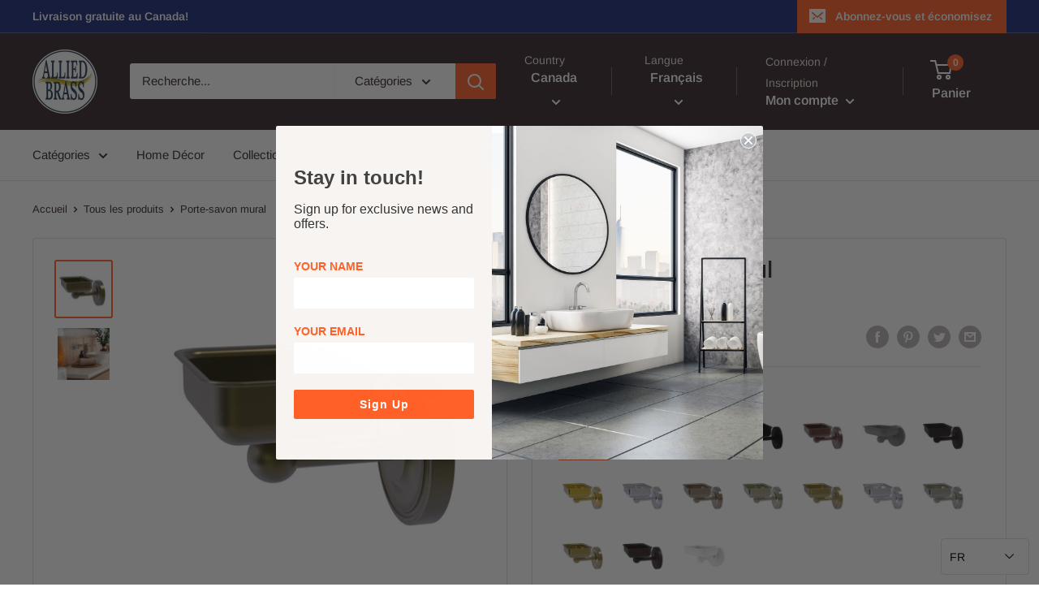

--- FILE ---
content_type: text/html; charset=utf-8
request_url: https://alliedbrass.ca/fr/products/r-wg2
body_size: 50312
content:
<!doctype html>

<html class="no-js" lang="fr">
  <head>
    <meta charset="utf-8">
    <meta name="viewport" content="width=device-width, initial-scale=1.0, height=device-height, minimum-scale=1.0, maximum-scale=5.0">
    <meta name="theme-color" content="#ff6128">	
    <meta name="facebook-domain-verification" content="mylqz4rmso7eexluxt825h9l1ejszf" />
    
    <meta name="google-site-verification" content="hUyfoZncr3-Ee-_nzDrsYJsUobskq1OtVR9X92WqseQ" />
    
    <!-- Global site tag (gtag.js) - Google Adwords-->
<script async src="https://www.googletagmanager.com/gtag/js?id=AW-439987536"></script>
<script>
  window.dataLayer = window.dataLayer || [];
  function gtag(){dataLayer.push(arguments);}
  gtag('js', new Date());
  gtag('config', 'AW-439987536');
</script><title>Porte-savon mural
</title><meta name="description" content="Complete your décor with this finely crafted soap dish. Keep your countertop clean and clutter free while adding the finishing touch to your space. Made of solid brass and provided with a lifetime finish to insure products will never rust. Crafted of the finest solid brass materials Concealed screw mounting hardware in"><link rel="canonical" href="https://alliedbrass.ca/fr/products/r-wg2"><link rel="shortcut icon" href="//alliedbrass.ca/cdn/shop/files/favicon_Allied_Brass_new_logo_1_96x96.png?v=1646086493" type="image/png"><link rel="preload" as="style" href="//alliedbrass.ca/cdn/shop/t/4/assets/theme.css?v=79929862113421634571614682209">
    <link rel="preload" as="script" href="//alliedbrass.ca/cdn/shop/t/4/assets/theme.min.js?v=116761201341942993531642698014">
    <link rel="preconnect" href="https://cdn.shopify.com">
    <link rel="preconnect" href="https://fonts.shopifycdn.com">
    <link rel="dns-prefetch" href="https://productreviews.shopifycdn.com">
    <link rel="dns-prefetch" href="https://ajax.googleapis.com">
    <link rel="dns-prefetch" href="https://maps.googleapis.com">
    <link rel="dns-prefetch" href="https://maps.gstatic.com">

    <meta property="og:type" content="product">
  <meta property="og:title" content="Porte-savon mural"><meta property="og:image" content="http://alliedbrass.ca/cdn/shop/products/RWG2-SBR.jpg?v=1644754754">
    <meta property="og:image:secure_url" content="https://alliedbrass.ca/cdn/shop/products/RWG2-SBR.jpg?v=1644754754">
    <meta property="og:image:width" content="3000">
    <meta property="og:image:height" content="3000"><meta property="product:price:amount" content="85.08">
  <meta property="product:price:currency" content="CAD"><meta property="og:description" content="Complete your décor with this finely crafted soap dish. Keep your countertop clean and clutter free while adding the finishing touch to your space. Made of solid brass and provided with a lifetime finish to insure products will never rust. Crafted of the finest solid brass materials Concealed screw mounting hardware in"><meta property="og:url" content="https://alliedbrass.ca/fr/products/r-wg2">
<meta property="og:site_name" content="Allied Brass Canada"><meta name="twitter:card" content="summary"><meta name="twitter:title" content="Porte-savon mural">
  <meta name="twitter:description" content="Complete your décor with this finely crafted soap dish.  Keep your countertop clean and clutter free while adding the finishing touch to your space.  Made of solid brass and provided with a lifetime finish to insure products will never rust.
Crafted of the finest solid brass materials
Concealed screw mounting hardware included
Available in a variety of lifetime designer finishes
Classic design will compliment your décor
Assembled in the USA
Specification &amp;amp; DocumentationProduct dimensions, in. (LxHxW): 4.5x3x3.5Box dimensions, in. (LxHxW): 6x6x6Shipping weight, lbs: 3">
  <meta name="twitter:image" content="https://alliedbrass.ca/cdn/shop/products/RWG2-SBR_600x600_crop_center.jpg?v=1644754754">
    <link rel="preload" href="//alliedbrass.ca/cdn/fonts/poppins/poppins_n5.ad5b4b72b59a00358afc706450c864c3c8323842.woff2" as="font" type="font/woff2" crossorigin>
<link rel="preload" href="//alliedbrass.ca/cdn/fonts/arimo/arimo_n4.a7efb558ca22d2002248bbe6f302a98edee38e35.woff2" as="font" type="font/woff2" crossorigin>

<style>
  @font-face {
  font-family: Poppins;
  font-weight: 500;
  font-style: normal;
  font-display: swap;
  src: url("//alliedbrass.ca/cdn/fonts/poppins/poppins_n5.ad5b4b72b59a00358afc706450c864c3c8323842.woff2") format("woff2"),
       url("//alliedbrass.ca/cdn/fonts/poppins/poppins_n5.33757fdf985af2d24b32fcd84c9a09224d4b2c39.woff") format("woff");
}

  @font-face {
  font-family: Arimo;
  font-weight: 400;
  font-style: normal;
  font-display: swap;
  src: url("//alliedbrass.ca/cdn/fonts/arimo/arimo_n4.a7efb558ca22d2002248bbe6f302a98edee38e35.woff2") format("woff2"),
       url("//alliedbrass.ca/cdn/fonts/arimo/arimo_n4.0da809f7d1d5ede2a73be7094ac00741efdb6387.woff") format("woff");
}

@font-face {
  font-family: Arimo;
  font-weight: 600;
  font-style: normal;
  font-display: swap;
  src: url("//alliedbrass.ca/cdn/fonts/arimo/arimo_n6.9c18b0befd86597f319b7d7f925727d04c262b32.woff2") format("woff2"),
       url("//alliedbrass.ca/cdn/fonts/arimo/arimo_n6.422bf6679b81a8bfb1b25d19299a53688390c2b9.woff") format("woff");
}

@font-face {
  font-family: Poppins;
  font-weight: 500;
  font-style: italic;
  font-display: swap;
  src: url("//alliedbrass.ca/cdn/fonts/poppins/poppins_i5.6acfce842c096080e34792078ef3cb7c3aad24d4.woff2") format("woff2"),
       url("//alliedbrass.ca/cdn/fonts/poppins/poppins_i5.a49113e4fe0ad7fd7716bd237f1602cbec299b3c.woff") format("woff");
}


  @font-face {
  font-family: Arimo;
  font-weight: 700;
  font-style: normal;
  font-display: swap;
  src: url("//alliedbrass.ca/cdn/fonts/arimo/arimo_n7.1d2d0638e6a1228d86beb0e10006e3280ccb2d04.woff2") format("woff2"),
       url("//alliedbrass.ca/cdn/fonts/arimo/arimo_n7.f4b9139e8eac4a17b38b8707044c20f54c3be479.woff") format("woff");
}

  @font-face {
  font-family: Arimo;
  font-weight: 400;
  font-style: italic;
  font-display: swap;
  src: url("//alliedbrass.ca/cdn/fonts/arimo/arimo_i4.438ddb21a1b98c7230698d70dc1a21df235701b2.woff2") format("woff2"),
       url("//alliedbrass.ca/cdn/fonts/arimo/arimo_i4.0e1908a0dc1ec32fabb5a03a0c9ee2083f82e3d7.woff") format("woff");
}

  @font-face {
  font-family: Arimo;
  font-weight: 700;
  font-style: italic;
  font-display: swap;
  src: url("//alliedbrass.ca/cdn/fonts/arimo/arimo_i7.b9f09537c29041ec8d51f8cdb7c9b8e4f1f82cb1.woff2") format("woff2"),
       url("//alliedbrass.ca/cdn/fonts/arimo/arimo_i7.ec659fc855f754fd0b1bd052e606bba1058f73da.woff") format("woff");
}


  :root {
    --default-text-font-size : 15px;
    --base-text-font-size    : 15px;
    --heading-font-family    : Poppins, sans-serif;
    --heading-font-weight    : 500;
    --heading-font-style     : normal;
    --text-font-family       : Arimo, sans-serif;
    --text-font-weight       : 400;
    --text-font-style        : normal;
    --text-font-bolder-weight: 600;
    --text-link-decoration   : underline;

    --text-color               : #3a2a2f;
    --text-color-rgb           : 58, 42, 47;
    --heading-color            : #3a2a2f;
    --border-color             : #e7e2de;
    --border-color-rgb         : 231, 226, 222;
    --form-border-color        : #dcd5cf;
    --accent-color             : #ff6128;
    --accent-color-rgb         : 255, 97, 40;
    --link-color               : #ff6128;
    --link-color-hover         : #da3a00;
    --background               : #ffffff;
    --secondary-background     : #ffffff;
    --secondary-background-rgb : 255, 255, 255;
    --accent-background        : rgba(255, 97, 40, 0.08);

    --input-background: #ffffff;

    --error-color       : #f71b1b;
    --error-background  : rgba(247, 27, 27, 0.07);
    --success-color     : #48b448;
    --success-background: rgba(72, 180, 72, 0.11);

    --primary-button-background      : #ff6128;
    --primary-button-background-rgb  : 255, 97, 40;
    --primary-button-text-color      : #ffffff;
    --secondary-button-background    : #3a2a2f;
    --secondary-button-background-rgb: 58, 42, 47;
    --secondary-button-text-color    : #ffffff;

    --header-background      : #3a2a2f;
    --header-text-color      : #ffffff;
    --header-light-text-color: #e9e2dd;
    --header-border-color    : rgba(233, 226, 221, 0.3);
    --header-accent-color    : #ff6128;

    --footer-background-color:    #f7f4f2;
    --footer-heading-text-color:  #3a2a2f;
    --footer-body-text-color:     #3a2a2f;
    --footer-accent-color:        #ff6128;
    --footer-accent-color-rgb:    255, 97, 40;
    --footer-border:              none;
    
    --flickity-arrow-color: #bcaea3;--product-on-sale-accent           : #ee0000;
    --product-on-sale-accent-rgb       : 238, 0, 0;
    --product-on-sale-color            : #ffffff;
    --product-in-stock-color           : #008a00;
    --product-low-stock-color          : #ee0000;
    --product-sold-out-color           : #d1d1d4;
    --product-custom-label-1-background: #ff6128;
    --product-custom-label-1-color     : #ffffff;
    --product-custom-label-2-background: #a95ebe;
    --product-custom-label-2-color     : #ffffff;
    --product-review-star-color        : #ffb647;

    --mobile-container-gutter : 20px;
    --desktop-container-gutter: 40px;
  }
</style>

<script>
  // IE11 does not have support for CSS variables, so we have to polyfill them
  if (!(((window || {}).CSS || {}).supports && window.CSS.supports('(--a: 0)'))) {
    const script = document.createElement('script');
    script.type = 'text/javascript';
    script.src = 'https://cdn.jsdelivr.net/npm/css-vars-ponyfill@2';
    script.onload = function() {
      cssVars({});
    };

    document.getElementsByTagName('head')[0].appendChild(script);
  }
</script>


    <script>window.performance && window.performance.mark && window.performance.mark('shopify.content_for_header.start');</script><meta id="shopify-digital-wallet" name="shopify-digital-wallet" content="/51857424571/digital_wallets/dialog">
<meta name="shopify-checkout-api-token" content="a5f51480da48569bad958c89a7558320">
<meta id="in-context-paypal-metadata" data-shop-id="51857424571" data-venmo-supported="true" data-environment="production" data-locale="fr_FR" data-paypal-v4="true" data-currency="CAD">
<link rel="alternate" hreflang="x-default" href="https://alliedbrass.ca/products/r-wg2">
<link rel="alternate" hreflang="en-CA" href="https://alliedbrass.ca/products/r-wg2">
<link rel="alternate" hreflang="fr-CA" href="https://alliedbrass.ca/fr/products/r-wg2">
<link rel="alternate" type="application/json+oembed" href="https://alliedbrass.ca/fr/products/r-wg2.oembed">
<script async="async" src="/checkouts/internal/preloads.js?locale=fr-CA"></script>
<script id="shopify-features" type="application/json">{"accessToken":"a5f51480da48569bad958c89a7558320","betas":["rich-media-storefront-analytics"],"domain":"alliedbrass.ca","predictiveSearch":true,"shopId":51857424571,"locale":"fr"}</script>
<script>var Shopify = Shopify || {};
Shopify.shop = "alliedbrass-ca.myshopify.com";
Shopify.locale = "fr";
Shopify.currency = {"active":"CAD","rate":"1.0"};
Shopify.country = "CA";
Shopify.theme = {"name":"Warehouse","id":116447641787,"schema_name":"Warehouse","schema_version":"1.15.1","theme_store_id":871,"role":"main"};
Shopify.theme.handle = "null";
Shopify.theme.style = {"id":null,"handle":null};
Shopify.cdnHost = "alliedbrass.ca/cdn";
Shopify.routes = Shopify.routes || {};
Shopify.routes.root = "/fr/";</script>
<script type="module">!function(o){(o.Shopify=o.Shopify||{}).modules=!0}(window);</script>
<script>!function(o){function n(){var o=[];function n(){o.push(Array.prototype.slice.apply(arguments))}return n.q=o,n}var t=o.Shopify=o.Shopify||{};t.loadFeatures=n(),t.autoloadFeatures=n()}(window);</script>
<script id="shop-js-analytics" type="application/json">{"pageType":"product"}</script>
<script defer="defer" async type="module" src="//alliedbrass.ca/cdn/shopifycloud/shop-js/modules/v2/client.init-shop-cart-sync_Lpn8ZOi5.fr.esm.js"></script>
<script defer="defer" async type="module" src="//alliedbrass.ca/cdn/shopifycloud/shop-js/modules/v2/chunk.common_X4Hu3kma.esm.js"></script>
<script defer="defer" async type="module" src="//alliedbrass.ca/cdn/shopifycloud/shop-js/modules/v2/chunk.modal_BV0V5IrV.esm.js"></script>
<script type="module">
  await import("//alliedbrass.ca/cdn/shopifycloud/shop-js/modules/v2/client.init-shop-cart-sync_Lpn8ZOi5.fr.esm.js");
await import("//alliedbrass.ca/cdn/shopifycloud/shop-js/modules/v2/chunk.common_X4Hu3kma.esm.js");
await import("//alliedbrass.ca/cdn/shopifycloud/shop-js/modules/v2/chunk.modal_BV0V5IrV.esm.js");

  window.Shopify.SignInWithShop?.initShopCartSync?.({"fedCMEnabled":true,"windoidEnabled":true});

</script>
<script>(function() {
  var isLoaded = false;
  function asyncLoad() {
    if (isLoaded) return;
    isLoaded = true;
    var urls = ["https:\/\/static.klaviyo.com\/onsite\/js\/RB9ccJ\/klaviyo.js?company_id=RB9ccJ\u0026shop=alliedbrass-ca.myshopify.com"];
    for (var i = 0; i < urls.length; i++) {
      var s = document.createElement('script');
      s.type = 'text/javascript';
      s.async = true;
      s.src = urls[i];
      var x = document.getElementsByTagName('script')[0];
      x.parentNode.insertBefore(s, x);
    }
  };
  if(window.attachEvent) {
    window.attachEvent('onload', asyncLoad);
  } else {
    window.addEventListener('load', asyncLoad, false);
  }
})();</script>
<script id="__st">var __st={"a":51857424571,"offset":-18000,"reqid":"93107750-ddb3-429d-962a-5378c2d07214-1770098167","pageurl":"alliedbrass.ca\/fr\/products\/r-wg2","u":"bba62e6f675c","p":"product","rtyp":"product","rid":6116899455163};</script>
<script>window.ShopifyPaypalV4VisibilityTracking = true;</script>
<script id="captcha-bootstrap">!function(){'use strict';const t='contact',e='account',n='new_comment',o=[[t,t],['blogs',n],['comments',n],[t,'customer']],c=[[e,'customer_login'],[e,'guest_login'],[e,'recover_customer_password'],[e,'create_customer']],r=t=>t.map((([t,e])=>`form[action*='/${t}']:not([data-nocaptcha='true']) input[name='form_type'][value='${e}']`)).join(','),a=t=>()=>t?[...document.querySelectorAll(t)].map((t=>t.form)):[];function s(){const t=[...o],e=r(t);return a(e)}const i='password',u='form_key',d=['recaptcha-v3-token','g-recaptcha-response','h-captcha-response',i],f=()=>{try{return window.sessionStorage}catch{return}},m='__shopify_v',_=t=>t.elements[u];function p(t,e,n=!1){try{const o=window.sessionStorage,c=JSON.parse(o.getItem(e)),{data:r}=function(t){const{data:e,action:n}=t;return t[m]||n?{data:e,action:n}:{data:t,action:n}}(c);for(const[e,n]of Object.entries(r))t.elements[e]&&(t.elements[e].value=n);n&&o.removeItem(e)}catch(o){console.error('form repopulation failed',{error:o})}}const l='form_type',E='cptcha';function T(t){t.dataset[E]=!0}const w=window,h=w.document,L='Shopify',v='ce_forms',y='captcha';let A=!1;((t,e)=>{const n=(g='f06e6c50-85a8-45c8-87d0-21a2b65856fe',I='https://cdn.shopify.com/shopifycloud/storefront-forms-hcaptcha/ce_storefront_forms_captcha_hcaptcha.v1.5.2.iife.js',D={infoText:'Protégé par hCaptcha',privacyText:'Confidentialité',termsText:'Conditions'},(t,e,n)=>{const o=w[L][v],c=o.bindForm;if(c)return c(t,g,e,D).then(n);var r;o.q.push([[t,g,e,D],n]),r=I,A||(h.body.append(Object.assign(h.createElement('script'),{id:'captcha-provider',async:!0,src:r})),A=!0)});var g,I,D;w[L]=w[L]||{},w[L][v]=w[L][v]||{},w[L][v].q=[],w[L][y]=w[L][y]||{},w[L][y].protect=function(t,e){n(t,void 0,e),T(t)},Object.freeze(w[L][y]),function(t,e,n,w,h,L){const[v,y,A,g]=function(t,e,n){const i=e?o:[],u=t?c:[],d=[...i,...u],f=r(d),m=r(i),_=r(d.filter((([t,e])=>n.includes(e))));return[a(f),a(m),a(_),s()]}(w,h,L),I=t=>{const e=t.target;return e instanceof HTMLFormElement?e:e&&e.form},D=t=>v().includes(t);t.addEventListener('submit',(t=>{const e=I(t);if(!e)return;const n=D(e)&&!e.dataset.hcaptchaBound&&!e.dataset.recaptchaBound,o=_(e),c=g().includes(e)&&(!o||!o.value);(n||c)&&t.preventDefault(),c&&!n&&(function(t){try{if(!f())return;!function(t){const e=f();if(!e)return;const n=_(t);if(!n)return;const o=n.value;o&&e.removeItem(o)}(t);const e=Array.from(Array(32),(()=>Math.random().toString(36)[2])).join('');!function(t,e){_(t)||t.append(Object.assign(document.createElement('input'),{type:'hidden',name:u})),t.elements[u].value=e}(t,e),function(t,e){const n=f();if(!n)return;const o=[...t.querySelectorAll(`input[type='${i}']`)].map((({name:t})=>t)),c=[...d,...o],r={};for(const[a,s]of new FormData(t).entries())c.includes(a)||(r[a]=s);n.setItem(e,JSON.stringify({[m]:1,action:t.action,data:r}))}(t,e)}catch(e){console.error('failed to persist form',e)}}(e),e.submit())}));const S=(t,e)=>{t&&!t.dataset[E]&&(n(t,e.some((e=>e===t))),T(t))};for(const o of['focusin','change'])t.addEventListener(o,(t=>{const e=I(t);D(e)&&S(e,y())}));const B=e.get('form_key'),M=e.get(l),P=B&&M;t.addEventListener('DOMContentLoaded',(()=>{const t=y();if(P)for(const e of t)e.elements[l].value===M&&p(e,B);[...new Set([...A(),...v().filter((t=>'true'===t.dataset.shopifyCaptcha))])].forEach((e=>S(e,t)))}))}(h,new URLSearchParams(w.location.search),n,t,e,['guest_login'])})(!0,!0)}();</script>
<script integrity="sha256-4kQ18oKyAcykRKYeNunJcIwy7WH5gtpwJnB7kiuLZ1E=" data-source-attribution="shopify.loadfeatures" defer="defer" src="//alliedbrass.ca/cdn/shopifycloud/storefront/assets/storefront/load_feature-a0a9edcb.js" crossorigin="anonymous"></script>
<script data-source-attribution="shopify.dynamic_checkout.dynamic.init">var Shopify=Shopify||{};Shopify.PaymentButton=Shopify.PaymentButton||{isStorefrontPortableWallets:!0,init:function(){window.Shopify.PaymentButton.init=function(){};var t=document.createElement("script");t.src="https://alliedbrass.ca/cdn/shopifycloud/portable-wallets/latest/portable-wallets.fr.js",t.type="module",document.head.appendChild(t)}};
</script>
<script data-source-attribution="shopify.dynamic_checkout.buyer_consent">
  function portableWalletsHideBuyerConsent(e){var t=document.getElementById("shopify-buyer-consent"),n=document.getElementById("shopify-subscription-policy-button");t&&n&&(t.classList.add("hidden"),t.setAttribute("aria-hidden","true"),n.removeEventListener("click",e))}function portableWalletsShowBuyerConsent(e){var t=document.getElementById("shopify-buyer-consent"),n=document.getElementById("shopify-subscription-policy-button");t&&n&&(t.classList.remove("hidden"),t.removeAttribute("aria-hidden"),n.addEventListener("click",e))}window.Shopify?.PaymentButton&&(window.Shopify.PaymentButton.hideBuyerConsent=portableWalletsHideBuyerConsent,window.Shopify.PaymentButton.showBuyerConsent=portableWalletsShowBuyerConsent);
</script>
<script>
  function portableWalletsCleanup(e){e&&e.src&&console.error("Failed to load portable wallets script "+e.src);var t=document.querySelectorAll("shopify-accelerated-checkout .shopify-payment-button__skeleton, shopify-accelerated-checkout-cart .wallet-cart-button__skeleton"),e=document.getElementById("shopify-buyer-consent");for(let e=0;e<t.length;e++)t[e].remove();e&&e.remove()}function portableWalletsNotLoadedAsModule(e){e instanceof ErrorEvent&&"string"==typeof e.message&&e.message.includes("import.meta")&&"string"==typeof e.filename&&e.filename.includes("portable-wallets")&&(window.removeEventListener("error",portableWalletsNotLoadedAsModule),window.Shopify.PaymentButton.failedToLoad=e,"loading"===document.readyState?document.addEventListener("DOMContentLoaded",window.Shopify.PaymentButton.init):window.Shopify.PaymentButton.init())}window.addEventListener("error",portableWalletsNotLoadedAsModule);
</script>

<script type="module" src="https://alliedbrass.ca/cdn/shopifycloud/portable-wallets/latest/portable-wallets.fr.js" onError="portableWalletsCleanup(this)" crossorigin="anonymous"></script>
<script nomodule>
  document.addEventListener("DOMContentLoaded", portableWalletsCleanup);
</script>

<link id="shopify-accelerated-checkout-styles" rel="stylesheet" media="screen" href="https://alliedbrass.ca/cdn/shopifycloud/portable-wallets/latest/accelerated-checkout-backwards-compat.css" crossorigin="anonymous">
<style id="shopify-accelerated-checkout-cart">
        #shopify-buyer-consent {
  margin-top: 1em;
  display: inline-block;
  width: 100%;
}

#shopify-buyer-consent.hidden {
  display: none;
}

#shopify-subscription-policy-button {
  background: none;
  border: none;
  padding: 0;
  text-decoration: underline;
  font-size: inherit;
  cursor: pointer;
}

#shopify-subscription-policy-button::before {
  box-shadow: none;
}

      </style>

<script>window.performance && window.performance.mark && window.performance.mark('shopify.content_for_header.end');</script>

    <link rel="stylesheet" href="//alliedbrass.ca/cdn/shop/t/4/assets/theme.css?v=79929862113421634571614682209">
    <link rel="stylesheet" href="//alliedbrass.ca/cdn/shop/t/4/assets/custom.css?v=141855954989940645391617815917">

    
  <script type="application/ld+json">
  {
    "@context": "http://schema.org",
    "@type": "Product",
    "offers": [{
          "@type": "Offer",
          "name": "Antique Brass",
          "availability":"https://schema.org/InStock",
          "price": 85.08,
          "priceCurrency": "CAD",
          "priceValidUntil": "2026-02-13","sku": "R-WG2-ABR","url": "/fr/products/r-wg2?variant=37707218059451"
        },
{
          "@type": "Offer",
          "name": "Antique Bronze",
          "availability":"https://schema.org/InStock",
          "price": 85.08,
          "priceCurrency": "CAD",
          "priceValidUntil": "2026-02-13","sku": "R-WG2-ABZ","url": "/fr/products/r-wg2?variant=37707218092219"
        },
{
          "@type": "Offer",
          "name": "Brushed Bronze",
          "availability":"https://schema.org/InStock",
          "price": 85.08,
          "priceCurrency": "CAD",
          "priceValidUntil": "2026-02-13","sku": "R-WG2-BBR","url": "/fr/products/r-wg2?variant=37707218124987"
        },
{
          "@type": "Offer",
          "name": "Matte Black",
          "availability":"https://schema.org/InStock",
          "price": 85.08,
          "priceCurrency": "CAD",
          "priceValidUntil": "2026-02-13","sku": "R-WG2-BKM","url": "/fr/products/r-wg2?variant=37707218157755"
        },
{
          "@type": "Offer",
          "name": "Antique Copper",
          "availability":"https://schema.org/InStock",
          "price": 85.08,
          "priceCurrency": "CAD",
          "priceValidUntil": "2026-02-13","sku": "R-WG2-CA","url": "/fr/products/r-wg2?variant=37707218190523"
        },
{
          "@type": "Offer",
          "name": "Matte Gray",
          "availability":"https://schema.org/InStock",
          "price": 85.08,
          "priceCurrency": "CAD",
          "priceValidUntil": "2026-02-13","sku": "R-WG2-GYM","url": "/fr/products/r-wg2?variant=37707218223291"
        },
{
          "@type": "Offer",
          "name": "Oil Rubbed Bronze",
          "availability":"https://schema.org/InStock",
          "price": 85.08,
          "priceCurrency": "CAD",
          "priceValidUntil": "2026-02-13","sku": "R-WG2-ORB","url": "/fr/products/r-wg2?variant=37707218256059"
        },
{
          "@type": "Offer",
          "name": "Polished Brass",
          "availability":"https://schema.org/InStock",
          "price": 85.08,
          "priceCurrency": "CAD",
          "priceValidUntil": "2026-02-13","sku": "R-WG2-PB","url": "/fr/products/r-wg2?variant=37707218288827"
        },
{
          "@type": "Offer",
          "name": "Polished Chrome",
          "availability":"https://schema.org/InStock",
          "price": 85.08,
          "priceCurrency": "CAD",
          "priceValidUntil": "2026-02-13","sku": "R-WG2-PC","url": "/fr/products/r-wg2?variant=37707218321595"
        },
{
          "@type": "Offer",
          "name": "Antique Pewter",
          "availability":"https://schema.org/InStock",
          "price": 85.08,
          "priceCurrency": "CAD",
          "priceValidUntil": "2026-02-13","sku": "R-WG2-PEW","url": "/fr/products/r-wg2?variant=37707218354363"
        },
{
          "@type": "Offer",
          "name": "Polished Nickel",
          "availability":"https://schema.org/InStock",
          "price": 85.08,
          "priceCurrency": "CAD",
          "priceValidUntil": "2026-02-13","sku": "R-WG2-PNI","url": "/fr/products/r-wg2?variant=37707218387131"
        },
{
          "@type": "Offer",
          "name": "Satin Brass",
          "availability":"https://schema.org/InStock",
          "price": 85.08,
          "priceCurrency": "CAD",
          "priceValidUntil": "2026-02-13","sku": "R-WG2-SBR","url": "/fr/products/r-wg2?variant=37707218419899"
        },
{
          "@type": "Offer",
          "name": "Satin Chrome",
          "availability":"https://schema.org/InStock",
          "price": 85.08,
          "priceCurrency": "CAD",
          "priceValidUntil": "2026-02-13","sku": "R-WG2-SCH","url": "/fr/products/r-wg2?variant=37707218452667"
        },
{
          "@type": "Offer",
          "name": "Satin Nickel",
          "availability":"https://schema.org/InStock",
          "price": 85.08,
          "priceCurrency": "CAD",
          "priceValidUntil": "2026-02-13","sku": "R-WG2-SN","url": "/fr/products/r-wg2?variant=37707218485435"
        },
{
          "@type": "Offer",
          "name": "Unlacquered Brass",
          "availability":"https://schema.org/InStock",
          "price": 85.08,
          "priceCurrency": "CAD",
          "priceValidUntil": "2026-02-13","sku": "R-WG2-UNL","url": "/fr/products/r-wg2?variant=37707218518203"
        },
{
          "@type": "Offer",
          "name": "Venetian Bronze",
          "availability":"https://schema.org/InStock",
          "price": 85.08,
          "priceCurrency": "CAD",
          "priceValidUntil": "2026-02-13","sku": "R-WG2-VB","url": "/fr/products/r-wg2?variant=37707218550971"
        },
{
          "@type": "Offer",
          "name": "Matte White",
          "availability":"https://schema.org/InStock",
          "price": 85.08,
          "priceCurrency": "CAD",
          "priceValidUntil": "2026-02-13","sku": "R-WG2-WHM","url": "/fr/products/r-wg2?variant=37707218583739"
        }
],
      "gtin12": "013895461917",
      "productId": "013895461917",
    "brand": {
      "name": "Allied Brass"
    },
    "name": "Porte-savon mural",
    "description": "Complete your décor with this finely crafted soap dish.  Keep your countertop clean and clutter free while adding the finishing touch to your space.  Made of solid brass and provided with a lifetime finish to insure products will never rust.\r\nCrafted of the finest solid brass materials\r\nConcealed screw mounting hardware included\r\nAvailable in a variety of lifetime designer finishes\r\nClassic design will compliment your décor\r\nAssembled in the USA\r\nSpecification \u0026amp; DocumentationProduct dimensions, in. (LxHxW): 4.5x3x3.5Box dimensions, in. (LxHxW): 6x6x6Shipping weight, lbs: 3",
    "category": "Soap Dishes",
    "url": "/fr/products/r-wg2",
    "sku": "R-WG2-ABR",
    "image": {
      "@type": "ImageObject",
      "url": "https://alliedbrass.ca/cdn/shop/products/RWG2-SBR_1024x.jpg?v=1644754754",
      "image": "https://alliedbrass.ca/cdn/shop/products/RWG2-SBR_1024x.jpg?v=1644754754",
      "name": "#finish_Satin Brass",
      "width": "1024",
      "height": "1024"
    }
  }
  </script>



  <script type="application/ld+json">
  {
    "@context": "http://schema.org",
    "@type": "BreadcrumbList",
  "itemListElement": [{
      "@type": "ListItem",
      "position": 1,
      "name": "Accueil",
      "item": "https://alliedbrass.ca"
    },{
          "@type": "ListItem",
          "position": 2,
          "name": "Porte-savon mural",
          "item": "https://alliedbrass.ca/fr/products/r-wg2"
        }]
  }
  </script>

    


    <script>
      // This allows to expose several variables to the global scope, to be used in scripts
      window.theme = {
        pageType: "product",
        cartCount: 0,
        moneyFormat: "${{amount}}",
        moneyWithCurrencyFormat: "${{amount}} CAD",
        showDiscount: true,
        discountMode: "percentage",
        searchMode: "product,article,page",
        cartType: "drawer"
      };

      window.routes = {
        rootUrl: "\/fr",
        rootUrlWithoutSlash: "\/fr",
        cartUrl: "\/fr\/cart",
        cartAddUrl: "\/fr\/cart\/add",
        cartChangeUrl: "\/fr\/cart\/change",
        searchUrl: "\/fr\/search",
        productRecommendationsUrl: "\/fr\/recommendations\/products"
      };

      window.languages = {
        productRegularPrice: "Prix normal",
        productSalePrice: "Prix réduit",
        collectionOnSaleLabel: "Economisez {{savings}}",
        productFormUnavailable: "Indisponible",
        productFormAddToCart: "Ajouter au panier",
        productFormSoldOut: "Rupture de stock",
        productAdded: "Le produit a été ajouté au panier",
        productAddedShort: "Ajouté !",
        shippingEstimatorNoResults: "Nous ne livrons pas à votre adresse.",
        shippingEstimatorOneResult: "Il y a une option de livraison disponible :",
        shippingEstimatorMultipleResults: "Il y a {{count}} options de livraison disponibles :",
        shippingEstimatorErrors: "Une erreur s\u0026#39;est produite :"
      };

      window.lazySizesConfig = {
        loadHidden: false,
        hFac: 0.8,
        expFactor: 3,
        customMedia: {
          '--phone': '(max-width: 640px)',
          '--tablet': '(min-width: 641px) and (max-width: 1023px)',
          '--lap': '(min-width: 1024px)'
        }
      };

      document.documentElement.className = document.documentElement.className.replace('no-js', 'js');
    </script><script src="//alliedbrass.ca/cdn/shop/t/4/assets/theme.min.js?v=116761201341942993531642698014" defer></script>
    <script src="//alliedbrass.ca/cdn/shop/t/4/assets/custom.js?v=90373254691674712701606747837" defer></script><script>
        (function () {
          window.onpageshow = function() {
            // We force re-freshing the cart content onpageshow, as most browsers will serve a cache copy when hitting the
            // back button, which cause staled data
            document.documentElement.dispatchEvent(new CustomEvent('cart:refresh', {
              bubbles: true,
              detail: {scrollToTop: false}
            }));
          };
        })();
      </script><link rel="stylesheet" href="https://transcy.fireapps.io/store/assets/css/main.css?v=2.2_1607769255"> 
 <script>let transcy_apiURI = "https://transcy-api.fireapps.io/api";let transcy_productId = "6116899455163";</script>
                     
 <script src="https://transcy.fireapps.io/store/assets/js/main.js?v=2.2_1607769255" defer="defer"></script> 
 <style type='text/css'>
  .baCountry{width:30px;height:20px;display:inline-block;vertical-align:middle;margin-right:6px;background-size:30px!important;border-radius:4px;background-repeat:no-repeat}
  .baCountry-traditional .baCountry{background-image:url(https://cdn.shopify.com/s/files/1/0194/1736/6592/t/1/assets/ba-flags.png?=14261939516959647149);height:19px!important}
  .baCountry-modern .baCountry{background-image:url(https://cdn.shopify.com/s/files/1/0194/1736/6592/t/1/assets/ba-flags.png?=14261939516959647149)}
  .baCountry-NO-FLAG{background-position:0 0}.baCountry-AD{background-position:0 -20px}.baCountry-AED{background-position:0 -40px}.baCountry-AFN{background-position:0 -60px}.baCountry-AG{background-position:0 -80px}.baCountry-AI{background-position:0 -100px}.baCountry-ALL{background-position:0 -120px}.baCountry-AMD{background-position:0 -140px}.baCountry-AOA{background-position:0 -160px}.baCountry-ARS{background-position:0 -180px}.baCountry-AS{background-position:0 -200px}.baCountry-AT{background-position:0 -220px}.baCountry-AUD{background-position:0 -240px}.baCountry-AWG{background-position:0 -260px}.baCountry-AZN{background-position:0 -280px}.baCountry-BAM{background-position:0 -300px}.baCountry-BBD{background-position:0 -320px}.baCountry-BDT{background-position:0 -340px}.baCountry-BE{background-position:0 -360px}.baCountry-BF{background-position:0 -380px}.baCountry-BGN{background-position:0 -400px}.baCountry-BHD{background-position:0 -420px}.baCountry-BIF{background-position:0 -440px}.baCountry-BJ{background-position:0 -460px}.baCountry-BMD{background-position:0 -480px}.baCountry-BND{background-position:0 -500px}.baCountry-BOB{background-position:0 -520px}.baCountry-BRL{background-position:0 -540px}.baCountry-BSD{background-position:0 -560px}.baCountry-BTN{background-position:0 -580px}.baCountry-BWP{background-position:0 -600px}.baCountry-BYN{background-position:0 -620px}.baCountry-BZD{background-position:0 -640px}.baCountry-CAD{background-position:0 -660px}.baCountry-CC{background-position:0 -680px}.baCountry-CDF{background-position:0 -700px}.baCountry-CG{background-position:0 -720px}.baCountry-CHF{background-position:0 -740px}.baCountry-CI{background-position:0 -760px}.baCountry-CK{background-position:0 -780px}.baCountry-CLP{background-position:0 -800px}.baCountry-CM{background-position:0 -820px}.baCountry-CNY{background-position:0 -840px}.baCountry-COP{background-position:0 -860px}.baCountry-CRC{background-position:0 -880px}.baCountry-CU{background-position:0 -900px}.baCountry-CX{background-position:0 -920px}.baCountry-CY{background-position:0 -940px}.baCountry-CZK{background-position:0 -960px}.baCountry-DE{background-position:0 -980px}.baCountry-DJF{background-position:0 -1000px}.baCountry-DKK{background-position:0 -1020px}.baCountry-DM{background-position:0 -1040px}.baCountry-DOP{background-position:0 -1060px}.baCountry-DZD{background-position:0 -1080px}.baCountry-EC{background-position:0 -1100px}.baCountry-EE{background-position:0 -1120px}.baCountry-EGP{background-position:0 -1140px}.baCountry-ER{background-position:0 -1160px}.baCountry-ES{background-position:0 -1180px}.baCountry-ETB{background-position:0 -1200px}.baCountry-EUR{background-position:0 -1220px}.baCountry-FI{background-position:0 -1240px}.baCountry-FJD{background-position:0 -1260px}.baCountry-FKP{background-position:0 -1280px}.baCountry-FO{background-position:0 -1300px}.baCountry-FR{background-position:0 -1320px}.baCountry-GA{background-position:0 -1340px}.baCountry-GBP{background-position:0 -1360px}.baCountry-GD{background-position:0 -1380px}.baCountry-GEL{background-position:0 -1400px}.baCountry-GHS{background-position:0 -1420px}.baCountry-GIP{background-position:0 -1440px}.baCountry-GL{background-position:0 -1460px}.baCountry-GMD{background-position:0 -1480px}.baCountry-GNF{background-position:0 -1500px}.baCountry-GQ{background-position:0 -1520px}.baCountry-GR{background-position:0 -1540px}.baCountry-GTQ{background-position:0 -1560px}.baCountry-GU{background-position:0 -1580px}.baCountry-GW{background-position:0 -1600px}.baCountry-HKD{background-position:0 -1620px}.baCountry-HNL{background-position:0 -1640px}.baCountry-HRK{background-position:0 -1660px}.baCountry-HTG{background-position:0 -1680px}.baCountry-HUF{background-position:0 -1700px}.baCountry-IDR{background-position:0 -1720px}.baCountry-IE{background-position:0 -1740px}.baCountry-ILS{background-position:0 -1760px}.baCountry-INR{background-position:0 -1780px}.baCountry-IO{background-position:0 -1800px}.baCountry-IQD{background-position:0 -1820px}.baCountry-IRR{background-position:0 -1840px}.baCountry-ISK{background-position:0 -1860px}.baCountry-IT{background-position:0 -1880px}.baCountry-JMD{background-position:0 -1900px}.baCountry-JOD{background-position:0 -1920px}.baCountry-JPY{background-position:0 -1940px}.baCountry-KES{background-position:0 -1960px}.baCountry-KGS{background-position:0 -1980px}.baCountry-KHR{background-position:0 -2000px}.baCountry-KI{background-position:0 -2020px}.baCountry-KMF{background-position:0 -2040px}.baCountry-KN{background-position:0 -2060px}.baCountry-KP{background-position:0 -2080px}.baCountry-KRW{background-position:0 -2100px}.baCountry-KWD{background-position:0 -2120px}.baCountry-KYD{background-position:0 -2140px}.baCountry-KZT{background-position:0 -2160px}.baCountry-LBP{background-position:0 -2180px}.baCountry-LI{background-position:0 -2200px}.baCountry-LKR{background-position:0 -2220px}.baCountry-LRD{background-position:0 -2240px}.baCountry-LSL{background-position:0 -2260px}.baCountry-LT{background-position:0 -2280px}.baCountry-LU{background-position:0 -2300px}.baCountry-LV{background-position:0 -2320px}.baCountry-LYD{background-position:0 -2340px}.baCountry-MAD{background-position:0 -2360px}.baCountry-MC{background-position:0 -2380px}.baCountry-MDL{background-position:0 -2400px}.baCountry-ME{background-position:0 -2420px}.baCountry-MGA{background-position:0 -2440px}.baCountry-MKD{background-position:0 -2460px}.baCountry-ML{background-position:0 -2480px}.baCountry-MMK{background-position:0 -2500px}.baCountry-MN{background-position:0 -2520px}.baCountry-MOP{background-position:0 -2540px}.baCountry-MQ{background-position:0 -2560px}.baCountry-MR{background-position:0 -2580px}.baCountry-MS{background-position:0 -2600px}.baCountry-MT{background-position:0 -2620px}.baCountry-MUR{background-position:0 -2640px}.baCountry-MVR{background-position:0 -2660px}.baCountry-MWK{background-position:0 -2680px}.baCountry-MXN{background-position:0 -2700px}.baCountry-MYR{background-position:0 -2720px}.baCountry-MZN{background-position:0 -2740px}.baCountry-NAD{background-position:0 -2760px}.baCountry-NE{background-position:0 -2780px}.baCountry-NF{background-position:0 -2800px}.baCountry-NG{background-position:0 -2820px}.baCountry-NIO{background-position:0 -2840px}.baCountry-NL{background-position:0 -2860px}.baCountry-NOK{background-position:0 -2880px}.baCountry-NPR{background-position:0 -2900px}.baCountry-NR{background-position:0 -2920px}.baCountry-NU{background-position:0 -2940px}.baCountry-NZD{background-position:0 -2960px}.baCountry-OMR{background-position:0 -2980px}.baCountry-PAB{background-position:0 -3000px}.baCountry-PEN{background-position:0 -3020px}.baCountry-PGK{background-position:0 -3040px}.baCountry-PHP{background-position:0 -3060px}.baCountry-PKR{background-position:0 -3080px}.baCountry-PLN{background-position:0 -3100px}.baCountry-PR{background-position:0 -3120px}.baCountry-PS{background-position:0 -3140px}.baCountry-PT{background-position:0 -3160px}.baCountry-PW{background-position:0 -3180px}.baCountry-QAR{background-position:0 -3200px}.baCountry-RON{background-position:0 -3220px}.baCountry-RSD{background-position:0 -3240px}.baCountry-RUB{background-position:0 -3260px}.baCountry-RWF{background-position:0 -3280px}.baCountry-SAR{background-position:0 -3300px}.baCountry-SBD{background-position:0 -3320px}.baCountry-SCR{background-position:0 -3340px}.baCountry-SDG{background-position:0 -3360px}.baCountry-SEK{background-position:0 -3380px}.baCountry-SGD{background-position:0 -3400px}.baCountry-SI{background-position:0 -3420px}.baCountry-SK{background-position:0 -3440px}.baCountry-SLL{background-position:0 -3460px}.baCountry-SM{background-position:0 -3480px}.baCountry-SN{background-position:0 -3500px}.baCountry-SO{background-position:0 -3520px}.baCountry-SRD{background-position:0 -3540px}.baCountry-SSP{background-position:0 -3560px}.baCountry-STD{background-position:0 -3580px}.baCountry-SV{background-position:0 -3600px}.baCountry-SYP{background-position:0 -3620px}.baCountry-SZL{background-position:0 -3640px}.baCountry-TC{background-position:0 -3660px}.baCountry-TD{background-position:0 -3680px}.baCountry-TG{background-position:0 -3700px}.baCountry-THB{background-position:0 -3720px}.baCountry-TJS{background-position:0 -3740px}.baCountry-TK{background-position:0 -3760px}.baCountry-TMT{background-position:0 -3780px}.baCountry-TND{background-position:0 -3800px}.baCountry-TOP{background-position:0 -3820px}.baCountry-TRY{background-position:0 -3840px}.baCountry-TTD{background-position:0 -3860px}.baCountry-TWD{background-position:0 -3880px}.baCountry-TZS{background-position:0 -3900px}.baCountry-UAH{background-position:0 -3920px}.baCountry-UGX{background-position:0 -3940px}.baCountry-USD{background-position:0 -3960px}.baCountry-UYU{background-position:0 -3980px}.baCountry-UZS{background-position:0 -4000px}.baCountry-VEF{background-position:0 -4020px}.baCountry-VG{background-position:0 -4040px}.baCountry-VI{background-position:0 -4060px}.baCountry-VND{background-position:0 -4080px}.baCountry-VUV{background-position:0 -4100px}.baCountry-WST{background-position:0 -4120px}.baCountry-XAF{background-position:0 -4140px}.baCountry-XPF{background-position:0 -4160px}.baCountry-YER{background-position:0 -4180px}.baCountry-ZAR{background-position:0 -4200px}.baCountry-ZM{background-position:0 -4220px}.baCountry-ZW{background-position:0 -4240px}
  .bacurr-checkoutNotice{margin: 3px 10px 0 10px;left: 0;right: 0;text-align: center;}
  @media (min-width:750px) {.bacurr-checkoutNotice{position: absolute;}}
</style>

<script>
    window.baCurr = window.baCurr || {};
    window.baCurr.config = {}; window.baCurr.rePeat = function () {};
    Object.assign(window.baCurr.config, {
      "enabled":false,
      "manual_placement":"",
      "night_time":false,
      "round_by_default":false,
      "display_position":"bottom_right",
      "display_position_type":"floating",
      "custom_code":{"css":""},
      "flag_type":"countryandmoney",
      "flag_design":"modern",
      "round_style":"none",
      "round_dec":"0.99",
      "chosen_cur":[{"CAD":"Canadian Dollar (CAD)"},{"USD":"US Dollar (USD)"}],
      "desktop_visible":true,
      "mob_visible":false,
      "money_mouse_show":false,
      "textColor":"#ffffff",
      "flag_theme":"default",
      "selector_hover_hex":"#ff8153",
      "lightning":true,
      "mob_manual_placement":"",
      "mob_placement":"top_right",
      "mob_placement_type":"floating",
      "moneyWithCurrencyFormat":false,
      "ui_style":"default",
      "user_curr":"",
      "auto_loc":true,
      "auto_pref":false,
      "selector_bg_hex":"#ff6128",
      "selector_border_type":"noBorder",
      "cart_alert_bg_hex":"#ffffff",
      "cart_alert_note":"All orders are processed in USD, using the latest exchange rates.",
      "cart_alert_state":true,
      "cart_alert_font_hex":"#1e1e1e"
    },{
      money_format: "${{amount}}",
      money_with_currency_format: "${{amount}} CAD",
      user_curr: "CAD"
    });
    window.baCurr.config.multi_curr = [];
    
    window.baCurr.config.final_currency = "CAD" || '';
    window.baCurr.config.multi_curr = "CAD".split(',') || '';

    (function(window, document) {"use strict";
      function onload(){
        function insertPopupMessageJs(){
          var head = document.getElementsByTagName('head')[0];
          var script = document.createElement('script');
          script.src = ('https:' == document.location.protocol ? 'https://' : 'http://') + 'boosterapps.com/apps/currency/preview_curr.js';
          script.type = 'text/javascript';
          head.appendChild(script);
        }

        if(document.location.search.indexOf("preview_cur=1") > -1){
          setTimeout(function(){
            window.currency_preview_result = document.getElementById("baCurrSelector").length > 0 ? 'success' : 'error';
            insertPopupMessageJs();
          }, 1000);
        }
      }

      var head = document.getElementsByTagName('head')[0];
      var script = document.createElement('script');
      script.src = ('https:' == document.location.protocol ? 'https://' : 'http://') + "";
      script.type = 'text/javascript';
      script.onload = script.onreadystatechange = function() {
      if (script.readyState) {
        if (script.readyState === 'complete' || script.readyState === 'loaded') {
          script.onreadystatechange = null;
            onload();
          }
        }
        else {
          onload();
        }
      };
      head.appendChild(script);

    }(window, document));
</script>

<!-- BEGIN app block: shopify://apps/warnify-pro-warnings/blocks/main/b82106ea-6172-4ab0-814f-17df1cb2b18a --><!-- BEGIN app snippet: product -->
<script>    var Elspw = {        params: {            money_format: "${{amount}}",            cart: {                "total_price" : 0,                "attributes": {},                "items" : [                ]            }        }    };    Elspw.params.product = {        "id": 6116899455163,        "title": "Porte-savon mural",        "handle": "r-wg2",        "tags": ["Category_Soap Dishes","Collection_Regal","Price_$0 to $100","update_price"],        "variants":[{"id":37707218059451,"qty":10 === null ? 999 : 10,"title":"Antique Brass","policy":"continue"},{"id":37707218092219,"qty":10 === null ? 999 : 10,"title":"Antique Bronze","policy":"continue"},{"id":37707218124987,"qty":10 === null ? 999 : 10,"title":"Brushed Bronze","policy":"continue"},{"id":37707218157755,"qty":9 === null ? 999 : 9,"title":"Matte Black","policy":"continue"},{"id":37707218190523,"qty":10 === null ? 999 : 10,"title":"Antique Copper","policy":"continue"},{"id":37707218223291,"qty":10 === null ? 999 : 10,"title":"Matte Gray","policy":"continue"},{"id":37707218256059,"qty":10 === null ? 999 : 10,"title":"Oil Rubbed Bronze","policy":"continue"},{"id":37707218288827,"qty":6 === null ? 999 : 6,"title":"Polished Brass","policy":"continue"},{"id":37707218321595,"qty":9 === null ? 999 : 9,"title":"Polished Chrome","policy":"continue"},{"id":37707218354363,"qty":10 === null ? 999 : 10,"title":"Antique Pewter","policy":"continue"},{"id":37707218387131,"qty":10 === null ? 999 : 10,"title":"Polished Nickel","policy":"continue"},{"id":37707218419899,"qty":9 === null ? 999 : 9,"title":"Satin Brass","policy":"continue"},{"id":37707218452667,"qty":10 === null ? 999 : 10,"title":"Satin Chrome","policy":"continue"},{"id":37707218485435,"qty":10 === null ? 999 : 10,"title":"Satin Nickel","policy":"continue"},{"id":37707218518203,"qty":10 === null ? 999 : 10,"title":"Unlacquered Brass","policy":"continue"},{"id":37707218550971,"qty":10 === null ? 999 : 10,"title":"Venetian Bronze","policy":"continue"},{"id":37707218583739,"qty":10 === null ? 999 : 10,"title":"Matte White","policy":"continue"}],        "collection_ids":[237576454331,238039826619,237580648635]    };</script><!-- END app snippet --><!-- BEGIN app snippet: settings -->
  <script>    (function(){      Elspw.loadScript=function(a,b){var c=document.createElement("script");c.type="text/javascript",c.readyState?c.onreadystatechange=function(){"loaded"!=c.readyState&&"complete"!=c.readyState||(c.onreadystatechange=null,b())}:c.onload=function(){b()},c.src=a,document.getElementsByTagName("head")[0].appendChild(c)};      Elspw.config= {"enabled":true,"grid_enabled":1,"show_on_shipping_addredd_change":false,"button":"form[action*=\"/cart/add\"] [type=submit], form[action*=\"/cart/add\"] .add_to_cart, form[action*=\"/cart/add\"] .shopify-payment-button__button, form[action*=\"/cart/add\"] .shopify-payment-button__more-options","css":"","tag":"Els PW","alerts":[{"id":27559,"shop_id":19149,"enabled":1,"name":"Proposition 65","settings":{"checkout_allowed":true,"line_item_property":null},"design_settings":"{\"cancelBtn\":{\"backgroundColor\":\"#dfdfdf\",\"borderRadius\":10,\"borderWidth\":0,\"fontColor\":\"#887979\",\"borderColor\":\"#5f5f5f\",\"fontWeight\":700,\"enabled\":false},\"confirmBtn\":{\"fontColor\":\"#f6f6f6\",\"borderRadius\":10,\"borderWidth\":2,\"fontWeight\":700,\"borderColor\":\"#5f5f5f\"},\"background\":\"#f5f5f5\",\"icon_path\":\"https:\\/\\/cdn.shopify.com\\/s\\/files\\/1\\/1821\\/7783\\/files\\/warning.png?v=1649752195\",\"iconPosition\":\"left\"}","checkout_settings":"{\"enabled\":true,\"message\":\"WARNING: {{product.title}} can expose you to chemicals including Lead Compounds, which are known to the State of California to cause cancer and birth defects or other reproductive harm.\",\"button\":{\"text\":\"Ok\"},\"showIcon\":true}","message":"<p><strong>WARNING: </strong><strong>{{product.title}}</strong> can expose you to chemicals including Lead Compounds, which are known to the State of California to cause cancer and birth defects or other reproductive harm. For more information go to&nbsp;<span style=\"color: #3598db;\"><a style=\"color: #3598db;\" href=\"http://www.P65Warnings.ca.gov\" target=\"_blank\" rel=\"noopener\">www.P65Warnings.ca.gov</a></span></p>","based_on":"all","one_time":0,"geo_enabled":1,"geo":{"provinces":{"US":["CA"]},"countries":["US"]},"created_at":"2024-07-02T14:10:51.000000Z","updated_at":"2024-07-03T15:42:27.000000Z","tag":"Els PW 27559"}],"cdn":"https://s3.amazonaws.com/els-apps/product-warnings/","theme_app_extensions_enabled":1} ;    })(Elspw)  </script>  <script defer src="https://cdn.shopify.com/extensions/019bff42-56bc-7947-9ebc-4d3173e72ea8/cli-22/assets/app.js"></script>

<script>
  Elspw.params.elsGeoScriptPath = "https://cdn.shopify.com/extensions/019bff42-56bc-7947-9ebc-4d3173e72ea8/cli-22/assets/els.geo.js";
  Elspw.params.remodalScriptPath = "https://cdn.shopify.com/extensions/019bff42-56bc-7947-9ebc-4d3173e72ea8/cli-22/assets/remodal.js";
  Elspw.params.cssPath = "https://cdn.shopify.com/extensions/019bff42-56bc-7947-9ebc-4d3173e72ea8/cli-22/assets/app.css";
</script><!-- END app snippet --><!-- BEGIN app snippet: elspw-jsons -->



  <script type="application/json" id="elspw-product">
    
          {        "id": 6116899455163,        "title": "Porte-savon mural",        "handle": "r-wg2",        "tags": ["Category_Soap Dishes","Collection_Regal","Price_$0 to $100","update_price"],        "variants":[{"id":37707218059451,"qty":10,"title":"Antique Brass","policy":"continue"},{"id":37707218092219,"qty":10,"title":"Antique Bronze","policy":"continue"},{"id":37707218124987,"qty":10,"title":"Brushed Bronze","policy":"continue"},{"id":37707218157755,"qty":9,"title":"Matte Black","policy":"continue"},{"id":37707218190523,"qty":10,"title":"Antique Copper","policy":"continue"},{"id":37707218223291,"qty":10,"title":"Matte Gray","policy":"continue"},{"id":37707218256059,"qty":10,"title":"Oil Rubbed Bronze","policy":"continue"},{"id":37707218288827,"qty":6,"title":"Polished Brass","policy":"continue"},{"id":37707218321595,"qty":9,"title":"Polished Chrome","policy":"continue"},{"id":37707218354363,"qty":10,"title":"Antique Pewter","policy":"continue"},{"id":37707218387131,"qty":10,"title":"Polished Nickel","policy":"continue"},{"id":37707218419899,"qty":9,"title":"Satin Brass","policy":"continue"},{"id":37707218452667,"qty":10,"title":"Satin Chrome","policy":"continue"},{"id":37707218485435,"qty":10,"title":"Satin Nickel","policy":"continue"},{"id":37707218518203,"qty":10,"title":"Unlacquered Brass","policy":"continue"},{"id":37707218550971,"qty":10,"title":"Venetian Bronze","policy":"continue"},{"id":37707218583739,"qty":10,"title":"Matte White","policy":"continue"}],        "collection_ids":[237576454331,238039826619,237580648635]      }    
  </script>



<!-- END app snippet -->


<!-- END app block --><script src="https://cdn.shopify.com/extensions/019c0df3-88cf-731f-9e5f-23c6f805a392/etranslate-244/assets/floating-selector.js" type="text/javascript" defer="defer"></script>
<link href="https://monorail-edge.shopifysvc.com" rel="dns-prefetch">
<script>(function(){if ("sendBeacon" in navigator && "performance" in window) {try {var session_token_from_headers = performance.getEntriesByType('navigation')[0].serverTiming.find(x => x.name == '_s').description;} catch {var session_token_from_headers = undefined;}var session_cookie_matches = document.cookie.match(/_shopify_s=([^;]*)/);var session_token_from_cookie = session_cookie_matches && session_cookie_matches.length === 2 ? session_cookie_matches[1] : "";var session_token = session_token_from_headers || session_token_from_cookie || "";function handle_abandonment_event(e) {var entries = performance.getEntries().filter(function(entry) {return /monorail-edge.shopifysvc.com/.test(entry.name);});if (!window.abandonment_tracked && entries.length === 0) {window.abandonment_tracked = true;var currentMs = Date.now();var navigation_start = performance.timing.navigationStart;var payload = {shop_id: 51857424571,url: window.location.href,navigation_start,duration: currentMs - navigation_start,session_token,page_type: "product"};window.navigator.sendBeacon("https://monorail-edge.shopifysvc.com/v1/produce", JSON.stringify({schema_id: "online_store_buyer_site_abandonment/1.1",payload: payload,metadata: {event_created_at_ms: currentMs,event_sent_at_ms: currentMs}}));}}window.addEventListener('pagehide', handle_abandonment_event);}}());</script>
<script id="web-pixels-manager-setup">(function e(e,d,r,n,o){if(void 0===o&&(o={}),!Boolean(null===(a=null===(i=window.Shopify)||void 0===i?void 0:i.analytics)||void 0===a?void 0:a.replayQueue)){var i,a;window.Shopify=window.Shopify||{};var t=window.Shopify;t.analytics=t.analytics||{};var s=t.analytics;s.replayQueue=[],s.publish=function(e,d,r){return s.replayQueue.push([e,d,r]),!0};try{self.performance.mark("wpm:start")}catch(e){}var l=function(){var e={modern:/Edge?\/(1{2}[4-9]|1[2-9]\d|[2-9]\d{2}|\d{4,})\.\d+(\.\d+|)|Firefox\/(1{2}[4-9]|1[2-9]\d|[2-9]\d{2}|\d{4,})\.\d+(\.\d+|)|Chrom(ium|e)\/(9{2}|\d{3,})\.\d+(\.\d+|)|(Maci|X1{2}).+ Version\/(15\.\d+|(1[6-9]|[2-9]\d|\d{3,})\.\d+)([,.]\d+|)( \(\w+\)|)( Mobile\/\w+|) Safari\/|Chrome.+OPR\/(9{2}|\d{3,})\.\d+\.\d+|(CPU[ +]OS|iPhone[ +]OS|CPU[ +]iPhone|CPU IPhone OS|CPU iPad OS)[ +]+(15[._]\d+|(1[6-9]|[2-9]\d|\d{3,})[._]\d+)([._]\d+|)|Android:?[ /-](13[3-9]|1[4-9]\d|[2-9]\d{2}|\d{4,})(\.\d+|)(\.\d+|)|Android.+Firefox\/(13[5-9]|1[4-9]\d|[2-9]\d{2}|\d{4,})\.\d+(\.\d+|)|Android.+Chrom(ium|e)\/(13[3-9]|1[4-9]\d|[2-9]\d{2}|\d{4,})\.\d+(\.\d+|)|SamsungBrowser\/([2-9]\d|\d{3,})\.\d+/,legacy:/Edge?\/(1[6-9]|[2-9]\d|\d{3,})\.\d+(\.\d+|)|Firefox\/(5[4-9]|[6-9]\d|\d{3,})\.\d+(\.\d+|)|Chrom(ium|e)\/(5[1-9]|[6-9]\d|\d{3,})\.\d+(\.\d+|)([\d.]+$|.*Safari\/(?![\d.]+ Edge\/[\d.]+$))|(Maci|X1{2}).+ Version\/(10\.\d+|(1[1-9]|[2-9]\d|\d{3,})\.\d+)([,.]\d+|)( \(\w+\)|)( Mobile\/\w+|) Safari\/|Chrome.+OPR\/(3[89]|[4-9]\d|\d{3,})\.\d+\.\d+|(CPU[ +]OS|iPhone[ +]OS|CPU[ +]iPhone|CPU IPhone OS|CPU iPad OS)[ +]+(10[._]\d+|(1[1-9]|[2-9]\d|\d{3,})[._]\d+)([._]\d+|)|Android:?[ /-](13[3-9]|1[4-9]\d|[2-9]\d{2}|\d{4,})(\.\d+|)(\.\d+|)|Mobile Safari.+OPR\/([89]\d|\d{3,})\.\d+\.\d+|Android.+Firefox\/(13[5-9]|1[4-9]\d|[2-9]\d{2}|\d{4,})\.\d+(\.\d+|)|Android.+Chrom(ium|e)\/(13[3-9]|1[4-9]\d|[2-9]\d{2}|\d{4,})\.\d+(\.\d+|)|Android.+(UC? ?Browser|UCWEB|U3)[ /]?(15\.([5-9]|\d{2,})|(1[6-9]|[2-9]\d|\d{3,})\.\d+)\.\d+|SamsungBrowser\/(5\.\d+|([6-9]|\d{2,})\.\d+)|Android.+MQ{2}Browser\/(14(\.(9|\d{2,})|)|(1[5-9]|[2-9]\d|\d{3,})(\.\d+|))(\.\d+|)|K[Aa][Ii]OS\/(3\.\d+|([4-9]|\d{2,})\.\d+)(\.\d+|)/},d=e.modern,r=e.legacy,n=navigator.userAgent;return n.match(d)?"modern":n.match(r)?"legacy":"unknown"}(),u="modern"===l?"modern":"legacy",c=(null!=n?n:{modern:"",legacy:""})[u],f=function(e){return[e.baseUrl,"/wpm","/b",e.hashVersion,"modern"===e.buildTarget?"m":"l",".js"].join("")}({baseUrl:d,hashVersion:r,buildTarget:u}),m=function(e){var d=e.version,r=e.bundleTarget,n=e.surface,o=e.pageUrl,i=e.monorailEndpoint;return{emit:function(e){var a=e.status,t=e.errorMsg,s=(new Date).getTime(),l=JSON.stringify({metadata:{event_sent_at_ms:s},events:[{schema_id:"web_pixels_manager_load/3.1",payload:{version:d,bundle_target:r,page_url:o,status:a,surface:n,error_msg:t},metadata:{event_created_at_ms:s}}]});if(!i)return console&&console.warn&&console.warn("[Web Pixels Manager] No Monorail endpoint provided, skipping logging."),!1;try{return self.navigator.sendBeacon.bind(self.navigator)(i,l)}catch(e){}var u=new XMLHttpRequest;try{return u.open("POST",i,!0),u.setRequestHeader("Content-Type","text/plain"),u.send(l),!0}catch(e){return console&&console.warn&&console.warn("[Web Pixels Manager] Got an unhandled error while logging to Monorail."),!1}}}}({version:r,bundleTarget:l,surface:e.surface,pageUrl:self.location.href,monorailEndpoint:e.monorailEndpoint});try{o.browserTarget=l,function(e){var d=e.src,r=e.async,n=void 0===r||r,o=e.onload,i=e.onerror,a=e.sri,t=e.scriptDataAttributes,s=void 0===t?{}:t,l=document.createElement("script"),u=document.querySelector("head"),c=document.querySelector("body");if(l.async=n,l.src=d,a&&(l.integrity=a,l.crossOrigin="anonymous"),s)for(var f in s)if(Object.prototype.hasOwnProperty.call(s,f))try{l.dataset[f]=s[f]}catch(e){}if(o&&l.addEventListener("load",o),i&&l.addEventListener("error",i),u)u.appendChild(l);else{if(!c)throw new Error("Did not find a head or body element to append the script");c.appendChild(l)}}({src:f,async:!0,onload:function(){if(!function(){var e,d;return Boolean(null===(d=null===(e=window.Shopify)||void 0===e?void 0:e.analytics)||void 0===d?void 0:d.initialized)}()){var d=window.webPixelsManager.init(e)||void 0;if(d){var r=window.Shopify.analytics;r.replayQueue.forEach((function(e){var r=e[0],n=e[1],o=e[2];d.publishCustomEvent(r,n,o)})),r.replayQueue=[],r.publish=d.publishCustomEvent,r.visitor=d.visitor,r.initialized=!0}}},onerror:function(){return m.emit({status:"failed",errorMsg:"".concat(f," has failed to load")})},sri:function(e){var d=/^sha384-[A-Za-z0-9+/=]+$/;return"string"==typeof e&&d.test(e)}(c)?c:"",scriptDataAttributes:o}),m.emit({status:"loading"})}catch(e){m.emit({status:"failed",errorMsg:(null==e?void 0:e.message)||"Unknown error"})}}})({shopId: 51857424571,storefrontBaseUrl: "https://alliedbrass.ca",extensionsBaseUrl: "https://extensions.shopifycdn.com/cdn/shopifycloud/web-pixels-manager",monorailEndpoint: "https://monorail-edge.shopifysvc.com/unstable/produce_batch",surface: "storefront-renderer",enabledBetaFlags: ["2dca8a86"],webPixelsConfigList: [{"id":"70123707","eventPayloadVersion":"v1","runtimeContext":"LAX","scriptVersion":"1","type":"CUSTOM","privacyPurposes":["ANALYTICS"],"name":"Google Analytics tag (migrated)"},{"id":"shopify-app-pixel","configuration":"{}","eventPayloadVersion":"v1","runtimeContext":"STRICT","scriptVersion":"0450","apiClientId":"shopify-pixel","type":"APP","privacyPurposes":["ANALYTICS","MARKETING"]},{"id":"shopify-custom-pixel","eventPayloadVersion":"v1","runtimeContext":"LAX","scriptVersion":"0450","apiClientId":"shopify-pixel","type":"CUSTOM","privacyPurposes":["ANALYTICS","MARKETING"]}],isMerchantRequest: false,initData: {"shop":{"name":"Allied Brass Canada","paymentSettings":{"currencyCode":"CAD"},"myshopifyDomain":"alliedbrass-ca.myshopify.com","countryCode":"US","storefrontUrl":"https:\/\/alliedbrass.ca\/fr"},"customer":null,"cart":null,"checkout":null,"productVariants":[{"price":{"amount":85.08,"currencyCode":"CAD"},"product":{"title":"Porte-savon mural","vendor":"Allied Brass","id":"6116899455163","untranslatedTitle":"Porte-savon mural","url":"\/fr\/products\/r-wg2","type":"Soap Dishes"},"id":"37707218059451","image":{"src":"\/\/alliedbrass.ca\/cdn\/shop\/products\/RWG2-ABR.jpg?v=1644754754"},"sku":"R-WG2-ABR","title":"Antique Brass","untranslatedTitle":"Antique Brass"},{"price":{"amount":85.08,"currencyCode":"CAD"},"product":{"title":"Porte-savon mural","vendor":"Allied Brass","id":"6116899455163","untranslatedTitle":"Porte-savon mural","url":"\/fr\/products\/r-wg2","type":"Soap Dishes"},"id":"37707218092219","image":{"src":"\/\/alliedbrass.ca\/cdn\/shop\/products\/RWG2-ABZ.jpg?v=1644754754"},"sku":"R-WG2-ABZ","title":"Antique Bronze","untranslatedTitle":"Antique Bronze"},{"price":{"amount":85.08,"currencyCode":"CAD"},"product":{"title":"Porte-savon mural","vendor":"Allied Brass","id":"6116899455163","untranslatedTitle":"Porte-savon mural","url":"\/fr\/products\/r-wg2","type":"Soap Dishes"},"id":"37707218124987","image":{"src":"\/\/alliedbrass.ca\/cdn\/shop\/products\/RWG2-BBR.jpg?v=1644754754"},"sku":"R-WG2-BBR","title":"Brushed Bronze","untranslatedTitle":"Brushed Bronze"},{"price":{"amount":85.08,"currencyCode":"CAD"},"product":{"title":"Porte-savon mural","vendor":"Allied Brass","id":"6116899455163","untranslatedTitle":"Porte-savon mural","url":"\/fr\/products\/r-wg2","type":"Soap Dishes"},"id":"37707218157755","image":{"src":"\/\/alliedbrass.ca\/cdn\/shop\/products\/RWG2-BKM.jpg?v=1644754754"},"sku":"R-WG2-BKM","title":"Matte Black","untranslatedTitle":"Matte Black"},{"price":{"amount":85.08,"currencyCode":"CAD"},"product":{"title":"Porte-savon mural","vendor":"Allied Brass","id":"6116899455163","untranslatedTitle":"Porte-savon mural","url":"\/fr\/products\/r-wg2","type":"Soap Dishes"},"id":"37707218190523","image":{"src":"\/\/alliedbrass.ca\/cdn\/shop\/products\/RWG2-CA.jpg?v=1644754977"},"sku":"R-WG2-CA","title":"Antique Copper","untranslatedTitle":"Antique Copper"},{"price":{"amount":85.08,"currencyCode":"CAD"},"product":{"title":"Porte-savon mural","vendor":"Allied Brass","id":"6116899455163","untranslatedTitle":"Porte-savon mural","url":"\/fr\/products\/r-wg2","type":"Soap Dishes"},"id":"37707218223291","image":{"src":"\/\/alliedbrass.ca\/cdn\/shop\/products\/RWG2-GYM.jpg?v=1644754977"},"sku":"R-WG2-GYM","title":"Matte Gray","untranslatedTitle":"Matte Gray"},{"price":{"amount":85.08,"currencyCode":"CAD"},"product":{"title":"Porte-savon mural","vendor":"Allied Brass","id":"6116899455163","untranslatedTitle":"Porte-savon mural","url":"\/fr\/products\/r-wg2","type":"Soap Dishes"},"id":"37707218256059","image":{"src":"\/\/alliedbrass.ca\/cdn\/shop\/products\/RWG2-ORB.jpg?v=1644754754"},"sku":"R-WG2-ORB","title":"Oil Rubbed Bronze","untranslatedTitle":"Oil Rubbed Bronze"},{"price":{"amount":85.08,"currencyCode":"CAD"},"product":{"title":"Porte-savon mural","vendor":"Allied Brass","id":"6116899455163","untranslatedTitle":"Porte-savon mural","url":"\/fr\/products\/r-wg2","type":"Soap Dishes"},"id":"37707218288827","image":{"src":"\/\/alliedbrass.ca\/cdn\/shop\/products\/RWG2-PB.jpg?v=1644754754"},"sku":"R-WG2-PB","title":"Polished Brass","untranslatedTitle":"Polished Brass"},{"price":{"amount":85.08,"currencyCode":"CAD"},"product":{"title":"Porte-savon mural","vendor":"Allied Brass","id":"6116899455163","untranslatedTitle":"Porte-savon mural","url":"\/fr\/products\/r-wg2","type":"Soap Dishes"},"id":"37707218321595","image":{"src":"\/\/alliedbrass.ca\/cdn\/shop\/products\/RWG2-PC.jpg?v=1644754754"},"sku":"R-WG2-PC","title":"Polished Chrome","untranslatedTitle":"Polished Chrome"},{"price":{"amount":85.08,"currencyCode":"CAD"},"product":{"title":"Porte-savon mural","vendor":"Allied Brass","id":"6116899455163","untranslatedTitle":"Porte-savon mural","url":"\/fr\/products\/r-wg2","type":"Soap Dishes"},"id":"37707218354363","image":{"src":"\/\/alliedbrass.ca\/cdn\/shop\/products\/RWG2-PEW.jpg?v=1644754754"},"sku":"R-WG2-PEW","title":"Antique Pewter","untranslatedTitle":"Antique Pewter"},{"price":{"amount":85.08,"currencyCode":"CAD"},"product":{"title":"Porte-savon mural","vendor":"Allied Brass","id":"6116899455163","untranslatedTitle":"Porte-savon mural","url":"\/fr\/products\/r-wg2","type":"Soap Dishes"},"id":"37707218387131","image":{"src":"\/\/alliedbrass.ca\/cdn\/shop\/products\/RWG2-PNI.jpg?v=1644754754"},"sku":"R-WG2-PNI","title":"Polished Nickel","untranslatedTitle":"Polished Nickel"},{"price":{"amount":85.08,"currencyCode":"CAD"},"product":{"title":"Porte-savon mural","vendor":"Allied Brass","id":"6116899455163","untranslatedTitle":"Porte-savon mural","url":"\/fr\/products\/r-wg2","type":"Soap Dishes"},"id":"37707218419899","image":{"src":"\/\/alliedbrass.ca\/cdn\/shop\/products\/RWG2-SBR.jpg?v=1644754754"},"sku":"R-WG2-SBR","title":"Satin Brass","untranslatedTitle":"Satin Brass"},{"price":{"amount":85.08,"currencyCode":"CAD"},"product":{"title":"Porte-savon mural","vendor":"Allied Brass","id":"6116899455163","untranslatedTitle":"Porte-savon mural","url":"\/fr\/products\/r-wg2","type":"Soap Dishes"},"id":"37707218452667","image":{"src":"\/\/alliedbrass.ca\/cdn\/shop\/products\/RWG2-SCH.jpg?v=1644754754"},"sku":"R-WG2-SCH","title":"Satin Chrome","untranslatedTitle":"Satin Chrome"},{"price":{"amount":85.08,"currencyCode":"CAD"},"product":{"title":"Porte-savon mural","vendor":"Allied Brass","id":"6116899455163","untranslatedTitle":"Porte-savon mural","url":"\/fr\/products\/r-wg2","type":"Soap Dishes"},"id":"37707218485435","image":{"src":"\/\/alliedbrass.ca\/cdn\/shop\/products\/RWG2-SN.jpg?v=1644754754"},"sku":"R-WG2-SN","title":"Satin Nickel","untranslatedTitle":"Satin Nickel"},{"price":{"amount":85.08,"currencyCode":"CAD"},"product":{"title":"Porte-savon mural","vendor":"Allied Brass","id":"6116899455163","untranslatedTitle":"Porte-savon mural","url":"\/fr\/products\/r-wg2","type":"Soap Dishes"},"id":"37707218518203","image":{"src":"\/\/alliedbrass.ca\/cdn\/shop\/products\/RWG2-UNL.jpg?v=1644754754"},"sku":"R-WG2-UNL","title":"Unlacquered Brass","untranslatedTitle":"Unlacquered Brass"},{"price":{"amount":85.08,"currencyCode":"CAD"},"product":{"title":"Porte-savon mural","vendor":"Allied Brass","id":"6116899455163","untranslatedTitle":"Porte-savon mural","url":"\/fr\/products\/r-wg2","type":"Soap Dishes"},"id":"37707218550971","image":{"src":"\/\/alliedbrass.ca\/cdn\/shop\/products\/RWG2-VB.jpg?v=1644754754"},"sku":"R-WG2-VB","title":"Venetian Bronze","untranslatedTitle":"Venetian Bronze"},{"price":{"amount":85.08,"currencyCode":"CAD"},"product":{"title":"Porte-savon mural","vendor":"Allied Brass","id":"6116899455163","untranslatedTitle":"Porte-savon mural","url":"\/fr\/products\/r-wg2","type":"Soap Dishes"},"id":"37707218583739","image":{"src":"\/\/alliedbrass.ca\/cdn\/shop\/products\/RWG2-WHM.jpg?v=1644754754"},"sku":"R-WG2-WHM","title":"Matte White","untranslatedTitle":"Matte White"}],"purchasingCompany":null},},"https://alliedbrass.ca/cdn","3918e4e0wbf3ac3cepc5707306mb02b36c6",{"modern":"","legacy":""},{"shopId":"51857424571","storefrontBaseUrl":"https:\/\/alliedbrass.ca","extensionBaseUrl":"https:\/\/extensions.shopifycdn.com\/cdn\/shopifycloud\/web-pixels-manager","surface":"storefront-renderer","enabledBetaFlags":"[\"2dca8a86\"]","isMerchantRequest":"false","hashVersion":"3918e4e0wbf3ac3cepc5707306mb02b36c6","publish":"custom","events":"[[\"page_viewed\",{}],[\"product_viewed\",{\"productVariant\":{\"price\":{\"amount\":85.08,\"currencyCode\":\"CAD\"},\"product\":{\"title\":\"Porte-savon mural\",\"vendor\":\"Allied Brass\",\"id\":\"6116899455163\",\"untranslatedTitle\":\"Porte-savon mural\",\"url\":\"\/fr\/products\/r-wg2\",\"type\":\"Soap Dishes\"},\"id\":\"37707218059451\",\"image\":{\"src\":\"\/\/alliedbrass.ca\/cdn\/shop\/products\/RWG2-ABR.jpg?v=1644754754\"},\"sku\":\"R-WG2-ABR\",\"title\":\"Antique Brass\",\"untranslatedTitle\":\"Antique Brass\"}}]]"});</script><script>
  window.ShopifyAnalytics = window.ShopifyAnalytics || {};
  window.ShopifyAnalytics.meta = window.ShopifyAnalytics.meta || {};
  window.ShopifyAnalytics.meta.currency = 'CAD';
  var meta = {"product":{"id":6116899455163,"gid":"gid:\/\/shopify\/Product\/6116899455163","vendor":"Allied Brass","type":"Soap Dishes","handle":"r-wg2","variants":[{"id":37707218059451,"price":8508,"name":"Porte-savon mural - Antique Brass","public_title":"Antique Brass","sku":"R-WG2-ABR"},{"id":37707218092219,"price":8508,"name":"Porte-savon mural - Antique Bronze","public_title":"Antique Bronze","sku":"R-WG2-ABZ"},{"id":37707218124987,"price":8508,"name":"Porte-savon mural - Brushed Bronze","public_title":"Brushed Bronze","sku":"R-WG2-BBR"},{"id":37707218157755,"price":8508,"name":"Porte-savon mural - Matte Black","public_title":"Matte Black","sku":"R-WG2-BKM"},{"id":37707218190523,"price":8508,"name":"Porte-savon mural - Antique Copper","public_title":"Antique Copper","sku":"R-WG2-CA"},{"id":37707218223291,"price":8508,"name":"Porte-savon mural - Matte Gray","public_title":"Matte Gray","sku":"R-WG2-GYM"},{"id":37707218256059,"price":8508,"name":"Porte-savon mural - Oil Rubbed Bronze","public_title":"Oil Rubbed Bronze","sku":"R-WG2-ORB"},{"id":37707218288827,"price":8508,"name":"Porte-savon mural - Polished Brass","public_title":"Polished Brass","sku":"R-WG2-PB"},{"id":37707218321595,"price":8508,"name":"Porte-savon mural - Polished Chrome","public_title":"Polished Chrome","sku":"R-WG2-PC"},{"id":37707218354363,"price":8508,"name":"Porte-savon mural - Antique Pewter","public_title":"Antique Pewter","sku":"R-WG2-PEW"},{"id":37707218387131,"price":8508,"name":"Porte-savon mural - Polished Nickel","public_title":"Polished Nickel","sku":"R-WG2-PNI"},{"id":37707218419899,"price":8508,"name":"Porte-savon mural - Satin Brass","public_title":"Satin Brass","sku":"R-WG2-SBR"},{"id":37707218452667,"price":8508,"name":"Porte-savon mural - Satin Chrome","public_title":"Satin Chrome","sku":"R-WG2-SCH"},{"id":37707218485435,"price":8508,"name":"Porte-savon mural - Satin Nickel","public_title":"Satin Nickel","sku":"R-WG2-SN"},{"id":37707218518203,"price":8508,"name":"Porte-savon mural - Unlacquered Brass","public_title":"Unlacquered Brass","sku":"R-WG2-UNL"},{"id":37707218550971,"price":8508,"name":"Porte-savon mural - Venetian Bronze","public_title":"Venetian Bronze","sku":"R-WG2-VB"},{"id":37707218583739,"price":8508,"name":"Porte-savon mural - Matte White","public_title":"Matte White","sku":"R-WG2-WHM"}],"remote":false},"page":{"pageType":"product","resourceType":"product","resourceId":6116899455163,"requestId":"93107750-ddb3-429d-962a-5378c2d07214-1770098167"}};
  for (var attr in meta) {
    window.ShopifyAnalytics.meta[attr] = meta[attr];
  }
</script>
<script class="analytics">
  (function () {
    var customDocumentWrite = function(content) {
      var jquery = null;

      if (window.jQuery) {
        jquery = window.jQuery;
      } else if (window.Checkout && window.Checkout.$) {
        jquery = window.Checkout.$;
      }

      if (jquery) {
        jquery('body').append(content);
      }
    };

    var hasLoggedConversion = function(token) {
      if (token) {
        return document.cookie.indexOf('loggedConversion=' + token) !== -1;
      }
      return false;
    }

    var setCookieIfConversion = function(token) {
      if (token) {
        var twoMonthsFromNow = new Date(Date.now());
        twoMonthsFromNow.setMonth(twoMonthsFromNow.getMonth() + 2);

        document.cookie = 'loggedConversion=' + token + '; expires=' + twoMonthsFromNow;
      }
    }

    var trekkie = window.ShopifyAnalytics.lib = window.trekkie = window.trekkie || [];
    if (trekkie.integrations) {
      return;
    }
    trekkie.methods = [
      'identify',
      'page',
      'ready',
      'track',
      'trackForm',
      'trackLink'
    ];
    trekkie.factory = function(method) {
      return function() {
        var args = Array.prototype.slice.call(arguments);
        args.unshift(method);
        trekkie.push(args);
        return trekkie;
      };
    };
    for (var i = 0; i < trekkie.methods.length; i++) {
      var key = trekkie.methods[i];
      trekkie[key] = trekkie.factory(key);
    }
    trekkie.load = function(config) {
      trekkie.config = config || {};
      trekkie.config.initialDocumentCookie = document.cookie;
      var first = document.getElementsByTagName('script')[0];
      var script = document.createElement('script');
      script.type = 'text/javascript';
      script.onerror = function(e) {
        var scriptFallback = document.createElement('script');
        scriptFallback.type = 'text/javascript';
        scriptFallback.onerror = function(error) {
                var Monorail = {
      produce: function produce(monorailDomain, schemaId, payload) {
        var currentMs = new Date().getTime();
        var event = {
          schema_id: schemaId,
          payload: payload,
          metadata: {
            event_created_at_ms: currentMs,
            event_sent_at_ms: currentMs
          }
        };
        return Monorail.sendRequest("https://" + monorailDomain + "/v1/produce", JSON.stringify(event));
      },
      sendRequest: function sendRequest(endpointUrl, payload) {
        // Try the sendBeacon API
        if (window && window.navigator && typeof window.navigator.sendBeacon === 'function' && typeof window.Blob === 'function' && !Monorail.isIos12()) {
          var blobData = new window.Blob([payload], {
            type: 'text/plain'
          });

          if (window.navigator.sendBeacon(endpointUrl, blobData)) {
            return true;
          } // sendBeacon was not successful

        } // XHR beacon

        var xhr = new XMLHttpRequest();

        try {
          xhr.open('POST', endpointUrl);
          xhr.setRequestHeader('Content-Type', 'text/plain');
          xhr.send(payload);
        } catch (e) {
          console.log(e);
        }

        return false;
      },
      isIos12: function isIos12() {
        return window.navigator.userAgent.lastIndexOf('iPhone; CPU iPhone OS 12_') !== -1 || window.navigator.userAgent.lastIndexOf('iPad; CPU OS 12_') !== -1;
      }
    };
    Monorail.produce('monorail-edge.shopifysvc.com',
      'trekkie_storefront_load_errors/1.1',
      {shop_id: 51857424571,
      theme_id: 116447641787,
      app_name: "storefront",
      context_url: window.location.href,
      source_url: "//alliedbrass.ca/cdn/s/trekkie.storefront.79098466c851f41c92951ae7d219bd75d823e9dd.min.js"});

        };
        scriptFallback.async = true;
        scriptFallback.src = '//alliedbrass.ca/cdn/s/trekkie.storefront.79098466c851f41c92951ae7d219bd75d823e9dd.min.js';
        first.parentNode.insertBefore(scriptFallback, first);
      };
      script.async = true;
      script.src = '//alliedbrass.ca/cdn/s/trekkie.storefront.79098466c851f41c92951ae7d219bd75d823e9dd.min.js';
      first.parentNode.insertBefore(script, first);
    };
    trekkie.load(
      {"Trekkie":{"appName":"storefront","development":false,"defaultAttributes":{"shopId":51857424571,"isMerchantRequest":null,"themeId":116447641787,"themeCityHash":"12779528253650955146","contentLanguage":"fr","currency":"CAD"},"isServerSideCookieWritingEnabled":true,"monorailRegion":"shop_domain","enabledBetaFlags":["65f19447","b5387b81"]},"Session Attribution":{},"S2S":{"facebookCapiEnabled":false,"source":"trekkie-storefront-renderer","apiClientId":580111}}
    );

    var loaded = false;
    trekkie.ready(function() {
      if (loaded) return;
      loaded = true;

      window.ShopifyAnalytics.lib = window.trekkie;

      var originalDocumentWrite = document.write;
      document.write = customDocumentWrite;
      try { window.ShopifyAnalytics.merchantGoogleAnalytics.call(this); } catch(error) {};
      document.write = originalDocumentWrite;

      window.ShopifyAnalytics.lib.page(null,{"pageType":"product","resourceType":"product","resourceId":6116899455163,"requestId":"93107750-ddb3-429d-962a-5378c2d07214-1770098167","shopifyEmitted":true});

      var match = window.location.pathname.match(/checkouts\/(.+)\/(thank_you|post_purchase)/)
      var token = match? match[1]: undefined;
      if (!hasLoggedConversion(token)) {
        setCookieIfConversion(token);
        window.ShopifyAnalytics.lib.track("Viewed Product",{"currency":"CAD","variantId":37707218059451,"productId":6116899455163,"productGid":"gid:\/\/shopify\/Product\/6116899455163","name":"Porte-savon mural - Antique Brass","price":"85.08","sku":"R-WG2-ABR","brand":"Allied Brass","variant":"Antique Brass","category":"Soap Dishes","nonInteraction":true,"remote":false},undefined,undefined,{"shopifyEmitted":true});
      window.ShopifyAnalytics.lib.track("monorail:\/\/trekkie_storefront_viewed_product\/1.1",{"currency":"CAD","variantId":37707218059451,"productId":6116899455163,"productGid":"gid:\/\/shopify\/Product\/6116899455163","name":"Porte-savon mural - Antique Brass","price":"85.08","sku":"R-WG2-ABR","brand":"Allied Brass","variant":"Antique Brass","category":"Soap Dishes","nonInteraction":true,"remote":false,"referer":"https:\/\/alliedbrass.ca\/fr\/products\/r-wg2"});
      }
    });


        var eventsListenerScript = document.createElement('script');
        eventsListenerScript.async = true;
        eventsListenerScript.src = "//alliedbrass.ca/cdn/shopifycloud/storefront/assets/shop_events_listener-3da45d37.js";
        document.getElementsByTagName('head')[0].appendChild(eventsListenerScript);

})();</script>
  <script>
  if (!window.ga || (window.ga && typeof window.ga !== 'function')) {
    window.ga = function ga() {
      (window.ga.q = window.ga.q || []).push(arguments);
      if (window.Shopify && window.Shopify.analytics && typeof window.Shopify.analytics.publish === 'function') {
        window.Shopify.analytics.publish("ga_stub_called", {}, {sendTo: "google_osp_migration"});
      }
      console.error("Shopify's Google Analytics stub called with:", Array.from(arguments), "\nSee https://help.shopify.com/manual/promoting-marketing/pixels/pixel-migration#google for more information.");
    };
    if (window.Shopify && window.Shopify.analytics && typeof window.Shopify.analytics.publish === 'function') {
      window.Shopify.analytics.publish("ga_stub_initialized", {}, {sendTo: "google_osp_migration"});
    }
  }
</script>
<script
  defer
  src="https://alliedbrass.ca/cdn/shopifycloud/perf-kit/shopify-perf-kit-3.1.0.min.js"
  data-application="storefront-renderer"
  data-shop-id="51857424571"
  data-render-region="gcp-us-east1"
  data-page-type="product"
  data-theme-instance-id="116447641787"
  data-theme-name="Warehouse"
  data-theme-version="1.15.1"
  data-monorail-region="shop_domain"
  data-resource-timing-sampling-rate="10"
  data-shs="true"
  data-shs-beacon="true"
  data-shs-export-with-fetch="true"
  data-shs-logs-sample-rate="1"
  data-shs-beacon-endpoint="https://alliedbrass.ca/api/collect"
></script>
</head>

  <body class="warehouse--v1  template-product " data-instant-intensity="viewport">
    <a href="#main" class="visually-hidden skip-to-content">Passer au contenu</a>
    <span class="loading-bar"></span>

    <div id="shopify-section-announcement-bar" class="shopify-section"><section data-section-id="announcement-bar" data-section-type="announcement-bar" data-section-settings='{
    "showNewsletter": true
  }'><div id="announcement-bar-newsletter" class="announcement-bar__newsletter hidden-phone" aria-hidden="true">
        <div class="container">
          <div class="announcement-bar__close-container">
            <button class="announcement-bar__close" data-action="toggle-newsletter">
              <span class="visually-hidden">Fermer</span><svg focusable="false" class="icon icon--close" viewBox="0 0 19 19" role="presentation">
      <path d="M9.1923882 8.39339828l7.7781745-7.7781746 1.4142136 1.41421357-7.7781746 7.77817459 7.7781746 7.77817456L16.9705627 19l-7.7781745-7.7781746L1.41421356 19 0 17.5857864l7.7781746-7.77817456L0 2.02943725 1.41421356.61522369 9.1923882 8.39339828z" fill="currentColor" fill-rule="evenodd"></path>
    </svg></button>
          </div>
        </div>

        <div class="container container--extra-narrow">
          <div class="announcement-bar__newsletter-inner"><h2 class="heading h1">Infolettre</h2><div class="rte">
                <p><strong>Soyez le premier informé des réductions et des offres d'Allied Brass!</strong></p>
              </div><div class="newsletter"><form method="post" action="/fr/contact#newsletter-announcement-bar" id="newsletter-announcement-bar" accept-charset="UTF-8" class="form newsletter__form"><input type="hidden" name="form_type" value="customer" /><input type="hidden" name="utf8" value="✓" /><input type="hidden" name="contact[tags]" value="newsletter">
                  <input type="hidden" name="contact[context]" value="announcement-bar">

                  <div class="form__input-row">
                    <div class="form__input-wrapper form__input-wrapper--labelled">
                      <input type="email" id="announcement[contact][email]" name="contact[email]" class="form__field form__field--text" autofocus required>
                      <label for="announcement[contact][email]" class="form__floating-label">Votre email</label>
                    </div>

                    <button type="submit" class="form__submit button button--primary">S&#39;abonner</button>
                  </div></form></div>
          </div>
        </div>
      </div><div class="announcement-bar">
      <div class="container">
        <div class="announcement-bar__inner"><a href="/fr/products/gift-card" class="announcement-bar__content announcement-bar__content--left">Livraison gratuite au Canada!</a><button type="button" class="announcement-bar__button hidden-phone" data-action="toggle-newsletter" aria-expanded="false" aria-controls="announcement-bar-newsletter"><svg focusable="false" class="icon icon--newsletter" viewBox="0 0 20 17" role="presentation">
      <path d="M19.1666667 0H.83333333C.37333333 0 0 .37995 0 .85v15.3c0 .47005.37333333.85.83333333.85H19.1666667c.46 0 .8333333-.37995.8333333-.85V.85c0-.47005-.3733333-.85-.8333333-.85zM7.20975004 10.8719018L5.3023283 12.7794369c-.14877889.1487878-.34409888.2235631-.53941886.2235631-.19531999 0-.39063998-.0747753-.53941887-.2235631-.29832076-.2983385-.29832076-.7805633 0-1.0789018L6.1309123 9.793l1.07883774 1.0789018zm8.56950946 1.9075351c-.1487789.1487878-.3440989.2235631-.5394189.2235631-.19532 0-.39064-.0747753-.5394189-.2235631L12.793 10.8719018 13.8718377 9.793l1.9074218 1.9075351c.2983207.2983385.2983207.7805633 0 1.0789018zm.9639048-7.45186267l-6.1248086 5.44429317c-.1706197.1516625-.3946127.2278826-.6186057.2278826-.223993 0-.447986-.0762201-.61860567-.2278826l-6.1248086-5.44429317c-.34211431-.30410267-.34211431-.79564457 0-1.09974723.34211431-.30410267.89509703-.30410267 1.23721134 0L9.99975 9.1222466l5.5062029-4.8944196c.3421143-.30410267.8950971-.30410267 1.2372114 0 .3421143.30410266.3421143.79564456 0 1.09974723z" fill="currentColor"></path>
    </svg>Abonnez-vous et économisez</button></div>
      </div>
    </div>
  </section>

  <style>
    .announcement-bar {
      background: #1e2d7d;
      color: #ffffff;
    }
  </style>

  <script>document.documentElement.style.setProperty('--announcement-bar-button-width', document.querySelector('.announcement-bar__button').clientWidth + 'px');document.documentElement.style.setProperty('--announcement-bar-height', document.getElementById('shopify-section-announcement-bar').clientHeight + 'px');
  </script></div>
<div id="shopify-section-popups" class="shopify-section"><div data-section-id="popups" data-section-type="popups"></div>

</div>
<div id="shopify-section-header" class="shopify-section shopify-section__header"><section data-section-id="header" data-section-type="header" data-section-settings='{
  "navigationLayout": "inline",
  "desktopOpenTrigger": "hover",
  "useStickyHeader": true
}'>
  <header class="header header--inline " role="banner">
    <div class="container">
      <div class="header__inner"><nav class="header__mobile-nav hidden-lap-and-up">
            <button class="header__mobile-nav-toggle icon-state touch-area" data-action="toggle-menu" aria-expanded="false" aria-haspopup="true" aria-controls="mobile-menu" aria-label="Ouvrir le menu">
              <span class="icon-state__primary"><svg focusable="false" class="icon icon--hamburger-mobile" viewBox="0 0 20 16" role="presentation">
      <path d="M0 14h20v2H0v-2zM0 0h20v2H0V0zm0 7h20v2H0V7z" fill="currentColor" fill-rule="evenodd"></path>
    </svg></span>
              <span class="icon-state__secondary"><svg focusable="false" class="icon icon--close" viewBox="0 0 19 19" role="presentation">
      <path d="M9.1923882 8.39339828l7.7781745-7.7781746 1.4142136 1.41421357-7.7781746 7.77817459 7.7781746 7.77817456L16.9705627 19l-7.7781745-7.7781746L1.41421356 19 0 17.5857864l7.7781746-7.77817456L0 2.02943725 1.41421356.61522369 9.1923882 8.39339828z" fill="currentColor" fill-rule="evenodd"></path>
    </svg></span>
            </button><div id="mobile-menu" class="mobile-menu" aria-hidden="true"><svg focusable="false" class="icon icon--nav-triangle-borderless" viewBox="0 0 20 9" role="presentation">
      <path d="M.47108938 9c.2694725-.26871321.57077721-.56867841.90388257-.89986354C3.12384116 6.36134886 5.74788116 3.76338565 9.2467995.30653888c.4145057-.4095171 1.0844277-.40860098 1.4977971.00205122L19.4935156 9H.47108938z" fill="#ffffff"></path>
    </svg><div class="mobile-menu__inner">
    <div class="mobile-menu__panel">
      <div class="mobile-menu__section">
        <ul class="mobile-menu__nav" data-type="menu" role="list"><li class="mobile-menu__nav-item"><button class="mobile-menu__nav-link" data-type="menuitem" aria-haspopup="true" aria-expanded="false" aria-controls="mobile-panel-0" data-action="open-panel">Catégories<svg focusable="false" class="icon icon--arrow-right" viewBox="0 0 8 12" role="presentation">
      <path stroke="currentColor" stroke-width="2" d="M2 2l4 4-4 4" fill="none" stroke-linecap="square"></path>
    </svg></button></li><li class="mobile-menu__nav-item"><a href="/fr/collections/home-decor" class="mobile-menu__nav-link" data-type="menuitem">Home Décor</a></li><li class="mobile-menu__nav-item"><a href="/fr/pages/collections" class="mobile-menu__nav-link" data-type="menuitem">Collections</a></li><li class="mobile-menu__nav-item"><a href="/fr/pages/custom-color-options" class="mobile-menu__nav-link" data-type="menuitem">Options de couleur supplémentaires</a></li><li class="mobile-menu__nav-item"><a href="/fr/blogs/news" class="mobile-menu__nav-link" data-type="menuitem">Le ton du laiton</a></li><li class="mobile-menu__nav-item"><a href="/fr/pages/about-us" class="mobile-menu__nav-link" data-type="menuitem">À propos</a></li></ul>
      </div><div class="mobile-menu__section mobile-menu__section--loose">
          <p class="mobile-menu__section-title heading h5">Besoin d&#39;aide ?</p><div class="mobile-menu__help-wrapper"><svg focusable="false" class="icon icon--bi-phone" viewBox="0 0 24 24" role="presentation">
      <g stroke-width="2" fill="none" fill-rule="evenodd" stroke-linecap="square">
        <path d="M17 15l-3 3-8-8 3-3-5-5-3 3c0 9.941 8.059 18 18 18l3-3-5-5z" stroke="#3a2a2f"></path>
        <path d="M14 1c4.971 0 9 4.029 9 9m-9-5c2.761 0 5 2.239 5 5" stroke="#ff6128"></path>
      </g>
    </svg><span>Appelez-nous (540) 967-5970</span>
            </div><div class="mobile-menu__help-wrapper"><svg focusable="false" class="icon icon--bi-email" viewBox="0 0 22 22" role="presentation">
      <g fill="none" fill-rule="evenodd">
        <path stroke="#ff6128" d="M.916667 10.08333367l3.66666667-2.65833334v4.65849997zm20.1666667 0L17.416667 7.42500033v4.65849997z"></path>
        <path stroke="#3a2a2f" stroke-width="2" d="M4.58333367 7.42500033L.916667 10.08333367V21.0833337h20.1666667V10.08333367L17.416667 7.42500033"></path>
        <path stroke="#3a2a2f" stroke-width="2" d="M4.58333367 12.1000003V.916667H17.416667v11.1833333m-16.5-2.01666663L21.0833337 21.0833337m0-11.00000003L11.0000003 15.5833337"></path>
        <path d="M8.25000033 5.50000033h5.49999997M8.25000033 9.166667h5.49999997" stroke="#ff6128" stroke-width="2" stroke-linecap="square"></path>
      </g>
    </svg><a href="mailto:sales@alliedbrass.com">sales@alliedbrass.com</a>
            </div></div><div class="mobile-menu__section mobile-menu__section--loose">
          <p class="mobile-menu__section-title heading h5">Nous suivre</p><ul class="social-media__item-list social-media__item-list--stack list--unstyled" role="list">
    <li class="social-media__item social-media__item--facebook">
      <a href="https://www.facebook.com/AlliedBrass/" target="_blank" rel="noopener" aria-label="Suivez-nous sur Facebook"><svg focusable="false" class="icon icon--facebook" viewBox="0 0 30 30">
      <path d="M15 30C6.71572875 30 0 23.2842712 0 15 0 6.71572875 6.71572875 0 15 0c8.2842712 0 15 6.71572875 15 15 0 8.2842712-6.7157288 15-15 15zm3.2142857-17.1429611h-2.1428678v-2.1425646c0-.5852979.8203285-1.07160109 1.0714928-1.07160109h1.071375v-2.1428925h-2.1428678c-2.3564786 0-3.2142536 1.98610393-3.2142536 3.21449359v2.1425646h-1.0714822l.0032143 2.1528011 1.0682679-.0099086v7.499969h3.2142536v-7.499969h2.1428678v-2.1428925z" fill="currentColor" fill-rule="evenodd"></path>
    </svg>Facebook</a>
    </li>

    
<li class="social-media__item social-media__item--twitter">
      <a href="https://twitter.com/AlliedBrass" target="_blank" rel="noopener" aria-label="Suivez-nous sur Twitter"><svg focusable="false" class="icon icon--twitter" role="presentation" viewBox="0 0 30 30">
      <path d="M15 30C6.71572875 30 0 23.2842712 0 15 0 6.71572875 6.71572875 0 15 0c8.2842712 0 15 6.71572875 15 15 0 8.2842712-6.7157288 15-15 15zm3.4314771-20.35648929c-.134011.01468929-.2681239.02905715-.4022367.043425-.2602865.05139643-.5083383.11526429-.7319208.20275715-.9352275.36657324-1.5727317 1.05116784-1.86618 2.00016964-.1167278.3774214-.1643635 1.0083696-.0160821 1.3982464-.5276368-.0006268-1.0383364-.0756643-1.4800457-.1737-1.7415129-.3873214-2.8258768-.9100285-4.02996109-1.7609946-.35342035-.2497018-.70016357-.5329286-.981255-.8477679-.09067071-.1012178-.23357785-.1903178-.29762142-.3113357-.00537429-.0025553-.01072822-.0047893-.0161025-.0073446-.13989429.2340643-.27121822.4879125-.35394965.7752857-.32626393 1.1332446.18958607 2.0844643.73998215 2.7026518.16682678.187441.43731214.3036696.60328392.4783178h.01608215c-.12466715.041834-.34181679-.0159589-.45040179-.0360803-.25715143-.0482143-.476235-.0919607-.69177643-.1740215-.11255464-.0482142-.22521107-.09675-.3378675-.1449642-.00525214 1.251691.69448393 2.0653071 1.55247643 2.5503267.27968679.158384.67097143.3713625 1.07780893.391484-.2176789.1657285-1.14873321.0897268-1.47198429.0581143.40392643.9397285 1.02481929 1.5652607 2.09147249 1.9056375.2750861.0874928.6108975.1650857.981255.1593482-.1965482.2107446-.6162514.3825321-.8928439.528766-.57057.3017572-1.2328489.4971697-1.97873466.6450108-.2991075.0590785-.61700464.0469446-.94113107.0941946-.35834678.0520554-.73320321-.02745-1.0537875-.0364018.09657429.053325.19312822.1063286.28958036.1596536.2939775.1615821.60135.3033482.93309.4345875.59738036.2359768 1.23392786.4144661 1.93859037.5725286 1.4209286.3186642 3.4251707.175291 4.6653278-.1740215 3.4539354-.9723053 5.6357529-3.2426035 6.459179-6.586425.1416246-.5754053.162226-1.2283875.1527803-1.9126768.1716718-.1232517.3432215-.2465035.5148729-.3697553.4251996-.3074947.8236703-.7363286 1.118055-1.1591036v-.00765c-.5604729.1583679-1.1506672.4499036-1.8661597.4566054v-.0070232c.1397925-.0495.250515-.1545429.3619908-.2321358.5021089-.3493285.8288003-.8100964 1.0697678-1.39826246-.1366982.06769286-.2734778.13506429-.4101761.20275716-.4218407.1938214-1.1381067.4719375-1.689256.5144143-.6491893-.5345357-1.3289754-.95506074-2.6061215-.93461789z" fill="currentColor" fill-rule="evenodd"></path>
    </svg>Twitter</a>
    </li>

    
<li class="social-media__item social-media__item--instagram">
      <a href="https://www.instagram.com/alliedbrass" target="_blank" rel="noopener" aria-label="Suivez-nous sur Instagram"><svg focusable="false" class="icon icon--instagram" role="presentation" viewBox="0 0 30 30">
      <path d="M15 30C6.71572875 30 0 23.2842712 0 15 0 6.71572875 6.71572875 0 15 0c8.2842712 0 15 6.71572875 15 15 0 8.2842712-6.7157288 15-15 15zm.0000159-23.03571429c-2.1823849 0-2.4560363.00925037-3.3131306.0483571-.8553081.03901103-1.4394529.17486384-1.9505835.37352345-.52841925.20532625-.9765517.48009406-1.42331254.926823-.44672894.44676084-.72149675.89489329-.926823 1.42331254-.19865961.5111306-.33451242 1.0952754-.37352345 1.9505835-.03910673.8570943-.0483571 1.1307457-.0483571 3.3131306 0 2.1823531.00925037 2.4560045.0483571 3.3130988.03901103.8553081.17486384 1.4394529.37352345 1.9505835.20532625.5284193.48009406.9765517.926823 1.4233125.44676084.446729.89489329.7214968 1.42331254.9268549.5111306.1986278 1.0952754.3344806 1.9505835.3734916.8570943.0391067 1.1307457.0483571 3.3131306.0483571 2.1823531 0 2.4560045-.0092504 3.3130988-.0483571.8553081-.039011 1.4394529-.1748638 1.9505835-.3734916.5284193-.2053581.9765517-.4801259 1.4233125-.9268549.446729-.4467608.7214968-.8948932.9268549-1.4233125.1986278-.5111306.3344806-1.0952754.3734916-1.9505835.0391067-.8570943.0483571-1.1307457.0483571-3.3130988 0-2.1823849-.0092504-2.4560363-.0483571-3.3131306-.039011-.8553081-.1748638-1.4394529-.3734916-1.9505835-.2053581-.52841925-.4801259-.9765517-.9268549-1.42331254-.4467608-.44672894-.8948932-.72149675-1.4233125-.926823-.5111306-.19865961-1.0952754-.33451242-1.9505835-.37352345-.8570943-.03910673-1.1307457-.0483571-3.3130988-.0483571zm0 1.44787387c2.1456068 0 2.3997686.00819774 3.2471022.04685789.7834742.03572556 1.2089592.1666342 1.4921162.27668167.3750864.14577303.6427729.31990322.9239522.60111439.2812111.28117926.4553413.54886575.6011144.92395217.1100474.283157.2409561.708642.2766816 1.4921162.0386602.8473336.0468579 1.1014954.0468579 3.247134 0 2.1456068-.0081977 2.3997686-.0468579 3.2471022-.0357255.7834742-.1666342 1.2089592-.2766816 1.4921162-.1457731.3750864-.3199033.6427729-.6011144.9239522-.2811793.2812111-.5488658.4553413-.9239522.6011144-.283157.1100474-.708642.2409561-1.4921162.2766816-.847206.0386602-1.1013359.0468579-3.2471022.0468579-2.1457981 0-2.3998961-.0081977-3.247134-.0468579-.7834742-.0357255-1.2089592-.1666342-1.4921162-.2766816-.37508642-.1457731-.64277291-.3199033-.92395217-.6011144-.28117927-.2811793-.45534136-.5488658-.60111439-.9239522-.11004747-.283157-.24095611-.708642-.27668167-1.4921162-.03866015-.8473336-.04685789-1.1014954-.04685789-3.2471022 0-2.1456386.00819774-2.3998004.04685789-3.247134.03572556-.7834742.1666342-1.2089592.27668167-1.4921162.14577303-.37508642.31990322-.64277291.60111439-.92395217.28117926-.28121117.54886575-.45534136.92395217-.60111439.283157-.11004747.708642-.24095611 1.4921162-.27668167.8473336-.03866015 1.1014954-.04685789 3.247134-.04685789zm0 9.26641182c-1.479357 0-2.6785873-1.1992303-2.6785873-2.6785555 0-1.479357 1.1992303-2.6785873 2.6785873-2.6785873 1.4793252 0 2.6785555 1.1992303 2.6785555 2.6785873 0 1.4793252-1.1992303 2.6785555-2.6785555 2.6785555zm0-6.8050167c-2.2790034 0-4.1264612 1.8474578-4.1264612 4.1264612 0 2.2789716 1.8474578 4.1264294 4.1264612 4.1264294 2.2789716 0 4.1264294-1.8474578 4.1264294-4.1264294 0-2.2790034-1.8474578-4.1264612-4.1264294-4.1264612zm5.2537621-.1630297c0-.532566-.431737-.96430298-.964303-.96430298-.532534 0-.964271.43173698-.964271.96430298 0 .5325659.431737.964271.964271.964271.532566 0 .964303-.4317051.964303-.964271z" fill="currentColor" fill-rule="evenodd"></path>
    </svg>Instagram</a>
    </li>

    
<li class="social-media__item social-media__item--pinterest">
      <a href="https://www.pinterest.com/alliedbrass/" target="_blank" rel="noopener" aria-label="Suivez-nous sur Pinterest"><svg focusable="false" class="icon icon--pinterest" role="presentation" viewBox="0 0 30 30">
      <path d="M15 30C6.71572875 30 0 23.2842712 0 15 0 6.71572875 6.71572875 0 15 0c8.2842712 0 15 6.71572875 15 15 0 8.2842712-6.7157288 15-15 15zm-.4492946-22.49876954c-.3287968.04238918-.6577148.08477836-.9865116.12714793-.619603.15784625-1.2950238.30765013-1.7959124.60980792-1.3367356.80672832-2.26284291 1.74754848-2.88355361 3.27881599-.1001431.247352-.10374313.4870343-.17702448.7625149-.47574032 1.7840923.36779138 3.6310327 1.39120339 4.2696951.1968419.1231267.6448551.3405257.8093833.0511377.0909873-.1603963.0706852-.3734014.1265202-.5593764.036883-.1231267.1532436-.3547666.1263818-.508219-.0455542-.260514-.316041-.4256572-.4299438-.635367-.230748-.4253041-.2421365-.8027267-.3541701-1.3723228.0084116-.0763633.0168405-.1527266.0253733-.2290899.0340445-.6372108.1384107-1.0968422.3287968-1.5502554.5593198-1.3317775 1.4578212-2.07273488 2.9088231-2.5163011.324591-.09899963 1.2400541-.25867013 1.7200175-.1523539.2867042.05078464.5734084.10156927.8600087.1523539 1.0390064.33760307 1.7953931.9602003 2.2007079 1.9316992.252902.6061594.3275507 1.7651044.1517724 2.5415071-.0833199.3679287-.0705641.6832289-.1770418 1.0168107-.3936666 1.2334841-.9709174 2.3763639-2.2765854 2.6942337-.8613761.2093567-1.5070793-.3321303-1.7200175-.8896824-.0589159-.1545509-.1598205-.4285603-.1011297-.6865243.2277711-1.0010987.5562045-1.8969797.8093661-2.8969995.24115-.9528838-.2166421-1.7048063-.9358863-1.8809146-.8949186-.2192233-1.585328.6350139-1.8211644 1.1943903-.1872881.4442919-.3005678 1.2641823-.1517724 1.8557085.0471811.1874265.2666617.689447.2276672.8640842-.1728187.7731269-.3685356 1.6039823-.5818373 2.3635745-.2219729.7906632-.3415527 1.5999416-.5564641 2.3639276-.098793.3507651-.0955738.7263439-.1770244 1.092821v.5337977c-.0739045.3379758-.0194367.9375444.0505042 1.2703809.0449484.2137505-.0261175.4786388.0758948.6357396.0020943.1140055.0159752.1388388.0506254.2031582.3168026-.0095136.7526829-.8673992.9106342-1.118027.3008274-.477913.5797431-.990879.8093833-1.5506281.2069844-.5042174.2391769-1.0621226.4046917-1.60104.1195798-.3894861.2889369-.843272.328918-1.2707535h.0252521c.065614.2342095.3033024.403727.4805692.5334446.5563429.4077482 1.5137774.7873678 2.5547742.5337977 1.1769151-.2868184 2.1141687-.8571599 2.7317812-1.702982.4549537-.6225776.7983583-1.3445472 1.0624066-2.1600633.1297394-.4011574.156982-.8454494.2529193-1.2711066.2405269-1.0661438-.0797199-2.3511383-.3794396-3.0497261-.9078995-2.11694836-2.8374975-3.32410832-5.918897-3.27881604z" fill="currentColor" fill-rule="evenodd"></path>
    </svg>Pinterest</a>
    </li>

    
<li class="social-media__item social-media__item--youtube">
      <a href="https://www.youtube.com/channel/UCgdK6DMWYuUixj64YZMZOKw" target="_blank" rel="noopener" aria-label="Suivez-nous sur YouTube"><svg focusable="false" class="icon icon--youtube" role="presentation" viewBox="0 0 30 30">
      <path d="M15 30c8.2842712 0 15-6.7157288 15-15 0-8.28427125-6.7157288-15-15-15C6.71572875 0 0 6.71572875 0 15c0 8.2842712 6.71572875 15 15 15zm7.6656364-18.7823145C23 12.443121 23 15 23 15s0 2.5567903-.3343636 3.7824032c-.184.6760565-.7260909 1.208492-1.4145455 1.3892823C20.0033636 20.5 15 20.5 15 20.5s-5.00336364 0-6.25109091-.3283145c-.68836364-.1807903-1.23054545-.7132258-1.41454545-1.3892823C7 17.5567903 7 15 7 15s0-2.556879.33436364-3.7823145c.184-.6761452.72618181-1.2085807 1.41454545-1.38928227C9.99663636 9.5 15 9.5 15 9.5s5.0033636 0 6.2510909.32840323c.6884546.18070157 1.2305455.71313707 1.4145455 1.38928227zm-9.302 6.103758l4.1818181-2.3213548-4.1818181-2.3215322v4.642887z" fill="currentColor" fill-rule="evenodd"></path>
    </svg>YouTube</a>
    </li>

    
<li class="social-media__item social-media__item--linkedin">
      <a href="https://www.linkedin.com/showcase/allied-brass/" target="_blank" rel="noopener" aria-label="Suivez-nous sur LinkedIn"><svg focusable="false" class="icon icon--linkedin" role="presentation" viewBox="0 0 30 30">
      <path d="M15 30C6.71572875 30 0 23.2842712 0 15 0 6.71572875 6.71572875 0 15 0c8.2842712 0 15 6.71572875 15 15 0 8.2842712-6.7157288 15-15 15zM10.2456033 7.5c-.92709386 0-1.67417473.75112475-1.67417473 1.67662742 0 .92604418.74708087 1.67716898 1.67417473 1.67716898.9233098 0 1.6730935-.7511248 1.6730935-1.67716898C11.9186968 8.25112475 11.1689131 7.5 10.2456033 7.5zM8.80063428 21.4285714h2.88885682v-9.3037658H8.80063428v9.3037658zm4.69979822-9.3037658v9.3037658h2.8829104v-4.6015191c0-1.2141468.2292058-2.3898439 1.7309356-2.3898439 1.4811878 0 1.5001081 1.3879832 1.5001081 2.4667435v4.5246195H22.5V16.326122c0-2.5057349-.5400389-4.4320151-3.4618711-4.4320151-1.4044256 0-2.3466556.7711619-2.7315482 1.502791h-.0394623v-1.2720923h-2.7666859z" fill="currentColor" fill-rule="evenodd"></path>
    </svg>LinkedIn</a>
    </li>

    

  </ul></div></div><div id="mobile-panel-0" class="mobile-menu__panel is-nested">
          <div class="mobile-menu__section is-sticky">
            <button class="mobile-menu__back-button" data-action="close-panel"><svg focusable="false" class="icon icon--arrow-left" viewBox="0 0 8 12" role="presentation">
      <path stroke="currentColor" stroke-width="2" d="M6 10L2 6l4-4" fill="none" stroke-linecap="square"></path>
    </svg> Retour</button>
          </div>

          <div class="mobile-menu__section"><div class="mobile-menu__nav-list"><div class="mobile-menu__nav-list-item"><button class="mobile-menu__nav-list-toggle text--strong" aria-controls="mobile-list-0" aria-expanded="false" data-action="toggle-collapsible" data-close-siblings="false">Porte-serviettes<svg focusable="false" class="icon icon--arrow-bottom" viewBox="0 0 12 8" role="presentation">
      <path stroke="currentColor" stroke-width="2" d="M10 2L6 6 2 2" fill="none" stroke-linecap="square"></path>
    </svg>
                      </button>

                      <div id="mobile-list-0" class="mobile-menu__nav-collapsible">
                        <div class="mobile-menu__nav-collapsible-content">
                          <ul class="mobile-menu__nav" data-type="menu" role="list"><li class="mobile-menu__nav-item">
                                <a href="/fr/collections/towel-bars" class="mobile-menu__nav-link" data-type="menuitem">Barres à serviettes</a>
                              </li><li class="mobile-menu__nav-item">
                                <a href="/fr/collections/towel-rings" class="mobile-menu__nav-link" data-type="menuitem">Anneaux à serviettes</a>
                              </li><li class="mobile-menu__nav-item">
                                <a href="/fr/collections/towel-shelves" class="mobile-menu__nav-link" data-type="menuitem">Etagères à serviettes</a>
                              </li><li class="mobile-menu__nav-item">
                                <a href="/fr/collections/vanity-top-towel-stands" class="mobile-menu__nav-link" data-type="menuitem">Porte-serviettes pour meuble-lavabo</a>
                              </li><li class="mobile-menu__nav-item">
                                <a href="/fr/collections/floor-towel-stands" class="mobile-menu__nav-link" data-type="menuitem">Porte-serviettes de sol</a>
                              </li></ul>
                        </div>
                      </div></div><div class="mobile-menu__nav-list-item"><button class="mobile-menu__nav-list-toggle text--strong" aria-controls="mobile-list-1" aria-expanded="false" data-action="toggle-collapsible" data-close-siblings="false">Porte-papier de toilette<svg focusable="false" class="icon icon--arrow-bottom" viewBox="0 0 12 8" role="presentation">
      <path stroke="currentColor" stroke-width="2" d="M10 2L6 6 2 2" fill="none" stroke-linecap="square"></path>
    </svg>
                      </button>

                      <div id="mobile-list-1" class="mobile-menu__nav-collapsible">
                        <div class="mobile-menu__nav-collapsible-content">
                          <ul class="mobile-menu__nav" data-type="menu" role="list"><li class="mobile-menu__nav-item">
                                <a href="/fr/collections/wall-mounted-toilet-paper-holders" class="mobile-menu__nav-link" data-type="menuitem">Porte-papier de toilette muraux</a>
                              </li><li class="mobile-menu__nav-item">
                                <a href="/fr/collections/freestanding-toilet-tissue-stands" class="mobile-menu__nav-link" data-type="menuitem">Supports de papier de toilette autoportants</a>
                              </li><li class="mobile-menu__nav-item">
                                <a href="/fr/collections/reserve-toilet-paper-holders" class="mobile-menu__nav-link" data-type="menuitem">Porte-papier de toilette de réserve</a>
                              </li></ul>
                        </div>
                      </div></div><div class="mobile-menu__nav-list-item"><button class="mobile-menu__nav-list-toggle text--strong" aria-controls="mobile-list-2" aria-expanded="false" data-action="toggle-collapsible" data-close-siblings="false">Crochets<svg focusable="false" class="icon icon--arrow-bottom" viewBox="0 0 12 8" role="presentation">
      <path stroke="currentColor" stroke-width="2" d="M10 2L6 6 2 2" fill="none" stroke-linecap="square"></path>
    </svg>
                      </button>

                      <div id="mobile-list-2" class="mobile-menu__nav-collapsible">
                        <div class="mobile-menu__nav-collapsible-content">
                          <ul class="mobile-menu__nav" data-type="menu" role="list"><li class="mobile-menu__nav-item">
                                <a href="/fr/collections/robe-hooks" class="mobile-menu__nav-link" data-type="menuitem">Crochets à vêtements</a>
                              </li><li class="mobile-menu__nav-item">
                                <a href="/fr/collections/multi-hooks" class="mobile-menu__nav-link" data-type="menuitem">Crochets multiples</a>
                              </li></ul>
                        </div>
                      </div></div><div class="mobile-menu__nav-list-item"><button class="mobile-menu__nav-list-toggle text--strong" aria-controls="mobile-list-3" aria-expanded="false" data-action="toggle-collapsible" data-close-siblings="false">Miroirs<svg focusable="false" class="icon icon--arrow-bottom" viewBox="0 0 12 8" role="presentation">
      <path stroke="currentColor" stroke-width="2" d="M10 2L6 6 2 2" fill="none" stroke-linecap="square"></path>
    </svg>
                      </button>

                      <div id="mobile-list-3" class="mobile-menu__nav-collapsible">
                        <div class="mobile-menu__nav-collapsible-content">
                          <ul class="mobile-menu__nav" data-type="menu" role="list"><li class="mobile-menu__nav-item">
                                <a href="/fr/collections/brass-wall-mirrors" class="mobile-menu__nav-link" data-type="menuitem">Miroirs muraux en laiton</a>
                              </li><li class="mobile-menu__nav-item">
                                <a href="/fr/collections/make-up-mirrors" class="mobile-menu__nav-link" data-type="menuitem">Miroirs de maquillage</a>
                              </li><li class="mobile-menu__nav-item">
                                <a href="/fr/collections/ceiling-hung-mirrors" class="mobile-menu__nav-link" data-type="menuitem">Miroirs suspendus au plafond</a>
                              </li></ul>
                        </div>
                      </div></div><div class="mobile-menu__nav-list-item"><button class="mobile-menu__nav-list-toggle text--strong" aria-controls="mobile-list-4" aria-expanded="false" data-action="toggle-collapsible" data-close-siblings="false">Etagères<svg focusable="false" class="icon icon--arrow-bottom" viewBox="0 0 12 8" role="presentation">
      <path stroke="currentColor" stroke-width="2" d="M10 2L6 6 2 2" fill="none" stroke-linecap="square"></path>
    </svg>
                      </button>

                      <div id="mobile-list-4" class="mobile-menu__nav-collapsible">
                        <div class="mobile-menu__nav-collapsible-content">
                          <ul class="mobile-menu__nav" data-type="menu" role="list"><li class="mobile-menu__nav-item">
                                <a href="/fr/collections/brass-glass-shelves" class="mobile-menu__nav-link" data-type="menuitem">Étagères en verre</a>
                              </li><li class="mobile-menu__nav-item">
                                <a href="/fr/collections/wood-shelves" class="mobile-menu__nav-link" data-type="menuitem">Etagères en bois</a>
                              </li><li class="mobile-menu__nav-item">
                                <a href="/fr/collections/towel-shelves" class="mobile-menu__nav-link" data-type="menuitem">Etagères à serviettes</a>
                              </li></ul>
                        </div>
                      </div></div><div class="mobile-menu__nav-list-item"><button class="mobile-menu__nav-list-toggle text--strong" aria-controls="mobile-list-5" aria-expanded="false" data-action="toggle-collapsible" data-close-siblings="false">Accessoires de salle de bain et de cuisine<svg focusable="false" class="icon icon--arrow-bottom" viewBox="0 0 12 8" role="presentation">
      <path stroke="currentColor" stroke-width="2" d="M10 2L6 6 2 2" fill="none" stroke-linecap="square"></path>
    </svg>
                      </button>

                      <div id="mobile-list-5" class="mobile-menu__nav-collapsible">
                        <div class="mobile-menu__nav-collapsible-content">
                          <ul class="mobile-menu__nav" data-type="menu" role="list"><li class="mobile-menu__nav-item">
                                <a href="/fr/collections/tumbler-toothbrush-holders" class="mobile-menu__nav-link" data-type="menuitem">Porte-gobelets brosse à dents</a>
                              </li><li class="mobile-menu__nav-item">
                                <a href="/fr/collections/soap-dishes-and-dispensers" class="mobile-menu__nav-link" data-type="menuitem">Porte-savons et distributeurs de savon</a>
                              </li><li class="mobile-menu__nav-item">
                                <a href="/fr/collections/baskets" class="mobile-menu__nav-link" data-type="menuitem">Paniers</a>
                              </li><li class="mobile-menu__nav-item">
                                <a href="/fr/collections/miscellaneous-wall-mounted-accessories" class="mobile-menu__nav-link" data-type="menuitem">Divers accessoires muraux</a>
                              </li><li class="mobile-menu__nav-item">
                                <a href="/fr/collections/paper-towel-holders" class="mobile-menu__nav-link" data-type="menuitem">Porte-serviettes en papier</a>
                              </li></ul>
                        </div>
                      </div></div><div class="mobile-menu__nav-list-item"><button class="mobile-menu__nav-list-toggle text--strong" aria-controls="mobile-list-6" aria-expanded="false" data-action="toggle-collapsible" data-close-siblings="false">Quincaillerie<svg focusable="false" class="icon icon--arrow-bottom" viewBox="0 0 12 8" role="presentation">
      <path stroke="currentColor" stroke-width="2" d="M10 2L6 6 2 2" fill="none" stroke-linecap="square"></path>
    </svg>
                      </button>

                      <div id="mobile-list-6" class="mobile-menu__nav-collapsible">
                        <div class="mobile-menu__nav-collapsible-content">
                          <ul class="mobile-menu__nav" data-type="menu" role="list"><li class="mobile-menu__nav-item">
                                <a href="/fr/collections/appliance-and-door-pulls" class="mobile-menu__nav-link" data-type="menuitem">Dispositifs et poignées de porte</a>
                              </li><li class="mobile-menu__nav-item">
                                <a href="/fr/collections/cabinet-hardware-1" class="mobile-menu__nav-link" data-type="menuitem">Quincaillerie d'armoire</a>
                              </li><li class="mobile-menu__nav-item">
                                <a href="/fr/collections/retractable-hooks-and-garment-rods" class="mobile-menu__nav-link" data-type="menuitem">Tiges à vêtements</a>
                              </li><li class="mobile-menu__nav-item">
                                <a href="/fr/collections/grab-bars" class="mobile-menu__nav-link" data-type="menuitem">Barres d'appui</a>
                              </li><li class="mobile-menu__nav-item">
                                <a href="/fr/collections/shower-door-hardware" class="mobile-menu__nav-link" data-type="menuitem">Quincaillerie de porte de douche</a>
                              </li><li class="mobile-menu__nav-item">
                                <a href="/fr/collections/shower-curtain-brackets-and-rods" class="mobile-menu__nav-link" data-type="menuitem">Supports et tringles à rideaux de douche</a>
                              </li></ul>
                        </div>
                      </div></div></div></div>
        </div><div id="mobile-panel-0-0" class="mobile-menu__panel is-nested">
                <div class="mobile-menu__section is-sticky">
                  <button class="mobile-menu__back-button" data-action="close-panel"><svg focusable="false" class="icon icon--arrow-left" viewBox="0 0 8 12" role="presentation">
      <path stroke="currentColor" stroke-width="2" d="M6 10L2 6l4-4" fill="none" stroke-linecap="square"></path>
    </svg> Retour</button>
                </div>

                <div class="mobile-menu__section">
                  <ul class="mobile-menu__nav" data-type="menu" role="list">
                    <li class="mobile-menu__nav-item">
                      <a href="/fr/pages/towel-holders" class="mobile-menu__nav-link text--strong">Porte-serviettes</a>
                    </li><li class="mobile-menu__nav-item">
                        <a href="/fr/collections/towel-bars" class="mobile-menu__nav-link" data-type="menuitem">Barres à serviettes</a>
                      </li><li class="mobile-menu__nav-item">
                        <a href="/fr/collections/towel-rings" class="mobile-menu__nav-link" data-type="menuitem">Anneaux à serviettes</a>
                      </li><li class="mobile-menu__nav-item">
                        <a href="/fr/collections/towel-shelves" class="mobile-menu__nav-link" data-type="menuitem">Etagères à serviettes</a>
                      </li><li class="mobile-menu__nav-item">
                        <a href="/fr/collections/vanity-top-towel-stands" class="mobile-menu__nav-link" data-type="menuitem">Porte-serviettes pour meuble-lavabo</a>
                      </li><li class="mobile-menu__nav-item">
                        <a href="/fr/collections/floor-towel-stands" class="mobile-menu__nav-link" data-type="menuitem">Porte-serviettes de sol</a>
                      </li></ul>
                </div>
              </div><div id="mobile-panel-0-1" class="mobile-menu__panel is-nested">
                <div class="mobile-menu__section is-sticky">
                  <button class="mobile-menu__back-button" data-action="close-panel"><svg focusable="false" class="icon icon--arrow-left" viewBox="0 0 8 12" role="presentation">
      <path stroke="currentColor" stroke-width="2" d="M6 10L2 6l4-4" fill="none" stroke-linecap="square"></path>
    </svg> Retour</button>
                </div>

                <div class="mobile-menu__section">
                  <ul class="mobile-menu__nav" data-type="menu" role="list">
                    <li class="mobile-menu__nav-item">
                      <a href="/fr/pages/toilet-paper-holders" class="mobile-menu__nav-link text--strong">Porte-papier de toilette</a>
                    </li><li class="mobile-menu__nav-item">
                        <a href="/fr/collections/wall-mounted-toilet-paper-holders" class="mobile-menu__nav-link" data-type="menuitem">Porte-papier de toilette muraux</a>
                      </li><li class="mobile-menu__nav-item">
                        <a href="/fr/collections/freestanding-toilet-tissue-stands" class="mobile-menu__nav-link" data-type="menuitem">Supports de papier de toilette autoportants</a>
                      </li><li class="mobile-menu__nav-item">
                        <a href="/fr/collections/reserve-toilet-paper-holders" class="mobile-menu__nav-link" data-type="menuitem">Porte-papier de toilette de réserve</a>
                      </li></ul>
                </div>
              </div><div id="mobile-panel-0-2" class="mobile-menu__panel is-nested">
                <div class="mobile-menu__section is-sticky">
                  <button class="mobile-menu__back-button" data-action="close-panel"><svg focusable="false" class="icon icon--arrow-left" viewBox="0 0 8 12" role="presentation">
      <path stroke="currentColor" stroke-width="2" d="M6 10L2 6l4-4" fill="none" stroke-linecap="square"></path>
    </svg> Retour</button>
                </div>

                <div class="mobile-menu__section">
                  <ul class="mobile-menu__nav" data-type="menu" role="list">
                    <li class="mobile-menu__nav-item">
                      <a href="/fr/pages/hooks" class="mobile-menu__nav-link text--strong">Crochets</a>
                    </li><li class="mobile-menu__nav-item">
                        <a href="/fr/collections/robe-hooks" class="mobile-menu__nav-link" data-type="menuitem">Crochets à vêtements</a>
                      </li><li class="mobile-menu__nav-item">
                        <a href="/fr/collections/multi-hooks" class="mobile-menu__nav-link" data-type="menuitem">Crochets multiples</a>
                      </li></ul>
                </div>
              </div><div id="mobile-panel-0-3" class="mobile-menu__panel is-nested">
                <div class="mobile-menu__section is-sticky">
                  <button class="mobile-menu__back-button" data-action="close-panel"><svg focusable="false" class="icon icon--arrow-left" viewBox="0 0 8 12" role="presentation">
      <path stroke="currentColor" stroke-width="2" d="M6 10L2 6l4-4" fill="none" stroke-linecap="square"></path>
    </svg> Retour</button>
                </div>

                <div class="mobile-menu__section">
                  <ul class="mobile-menu__nav" data-type="menu" role="list">
                    <li class="mobile-menu__nav-item">
                      <a href="/fr/pages/mirrors" class="mobile-menu__nav-link text--strong">Miroirs</a>
                    </li><li class="mobile-menu__nav-item">
                        <a href="/fr/collections/brass-wall-mirrors" class="mobile-menu__nav-link" data-type="menuitem">Miroirs muraux en laiton</a>
                      </li><li class="mobile-menu__nav-item">
                        <a href="/fr/collections/make-up-mirrors" class="mobile-menu__nav-link" data-type="menuitem">Miroirs de maquillage</a>
                      </li><li class="mobile-menu__nav-item">
                        <a href="/fr/collections/ceiling-hung-mirrors" class="mobile-menu__nav-link" data-type="menuitem">Miroirs suspendus au plafond</a>
                      </li></ul>
                </div>
              </div><div id="mobile-panel-0-4" class="mobile-menu__panel is-nested">
                <div class="mobile-menu__section is-sticky">
                  <button class="mobile-menu__back-button" data-action="close-panel"><svg focusable="false" class="icon icon--arrow-left" viewBox="0 0 8 12" role="presentation">
      <path stroke="currentColor" stroke-width="2" d="M6 10L2 6l4-4" fill="none" stroke-linecap="square"></path>
    </svg> Retour</button>
                </div>

                <div class="mobile-menu__section">
                  <ul class="mobile-menu__nav" data-type="menu" role="list">
                    <li class="mobile-menu__nav-item">
                      <a href="/fr/pages/shelves" class="mobile-menu__nav-link text--strong">Etagères</a>
                    </li><li class="mobile-menu__nav-item">
                        <a href="/fr/collections/brass-glass-shelves" class="mobile-menu__nav-link" data-type="menuitem">Étagères en verre</a>
                      </li><li class="mobile-menu__nav-item">
                        <a href="/fr/collections/wood-shelves" class="mobile-menu__nav-link" data-type="menuitem">Etagères en bois</a>
                      </li><li class="mobile-menu__nav-item">
                        <a href="/fr/collections/towel-shelves" class="mobile-menu__nav-link" data-type="menuitem">Etagères à serviettes</a>
                      </li></ul>
                </div>
              </div><div id="mobile-panel-0-5" class="mobile-menu__panel is-nested">
                <div class="mobile-menu__section is-sticky">
                  <button class="mobile-menu__back-button" data-action="close-panel"><svg focusable="false" class="icon icon--arrow-left" viewBox="0 0 8 12" role="presentation">
      <path stroke="currentColor" stroke-width="2" d="M6 10L2 6l4-4" fill="none" stroke-linecap="square"></path>
    </svg> Retour</button>
                </div>

                <div class="mobile-menu__section">
                  <ul class="mobile-menu__nav" data-type="menu" role="list">
                    <li class="mobile-menu__nav-item">
                      <a href="/fr/pages/bath-and-kitchen-accessories" class="mobile-menu__nav-link text--strong">Accessoires de salle de bain et de cuisine</a>
                    </li><li class="mobile-menu__nav-item">
                        <a href="/fr/collections/tumbler-toothbrush-holders" class="mobile-menu__nav-link" data-type="menuitem">Porte-gobelets brosse à dents</a>
                      </li><li class="mobile-menu__nav-item">
                        <a href="/fr/collections/soap-dishes-and-dispensers" class="mobile-menu__nav-link" data-type="menuitem">Porte-savons et distributeurs de savon</a>
                      </li><li class="mobile-menu__nav-item">
                        <a href="/fr/collections/baskets" class="mobile-menu__nav-link" data-type="menuitem">Paniers</a>
                      </li><li class="mobile-menu__nav-item">
                        <a href="/fr/collections/miscellaneous-wall-mounted-accessories" class="mobile-menu__nav-link" data-type="menuitem">Divers accessoires muraux</a>
                      </li><li class="mobile-menu__nav-item">
                        <a href="/fr/collections/paper-towel-holders" class="mobile-menu__nav-link" data-type="menuitem">Porte-serviettes en papier</a>
                      </li></ul>
                </div>
              </div><div id="mobile-panel-0-6" class="mobile-menu__panel is-nested">
                <div class="mobile-menu__section is-sticky">
                  <button class="mobile-menu__back-button" data-action="close-panel"><svg focusable="false" class="icon icon--arrow-left" viewBox="0 0 8 12" role="presentation">
      <path stroke="currentColor" stroke-width="2" d="M6 10L2 6l4-4" fill="none" stroke-linecap="square"></path>
    </svg> Retour</button>
                </div>

                <div class="mobile-menu__section">
                  <ul class="mobile-menu__nav" data-type="menu" role="list">
                    <li class="mobile-menu__nav-item">
                      <a href="/fr/pages/hardware" class="mobile-menu__nav-link text--strong">Quincaillerie</a>
                    </li><li class="mobile-menu__nav-item">
                        <a href="/fr/collections/appliance-and-door-pulls" class="mobile-menu__nav-link" data-type="menuitem">Dispositifs et poignées de porte</a>
                      </li><li class="mobile-menu__nav-item">
                        <a href="/fr/collections/cabinet-hardware-1" class="mobile-menu__nav-link" data-type="menuitem">Quincaillerie d'armoire</a>
                      </li><li class="mobile-menu__nav-item">
                        <a href="/fr/collections/retractable-hooks-and-garment-rods" class="mobile-menu__nav-link" data-type="menuitem">Tiges à vêtements</a>
                      </li><li class="mobile-menu__nav-item">
                        <a href="/fr/collections/grab-bars" class="mobile-menu__nav-link" data-type="menuitem">Barres d'appui</a>
                      </li><li class="mobile-menu__nav-item">
                        <a href="/fr/collections/shower-door-hardware" class="mobile-menu__nav-link" data-type="menuitem">Quincaillerie de porte de douche</a>
                      </li><li class="mobile-menu__nav-item">
                        <a href="/fr/collections/shower-curtain-brackets-and-rods" class="mobile-menu__nav-link" data-type="menuitem">Supports et tringles à rideaux de douche</a>
                      </li></ul>
                </div>
              </div></div>
</div></nav><div class="header__logo"><a href="/fr" class="header__logo-link"><img class="header__logo-image"
                   style="max-width: 80px"
                   width="2500"
                   height="2460"
                   src="//alliedbrass.ca/cdn/shop/files/AB_logo_for_dark_back_80x@2x.png?v=1648660377"
                   alt="Allied Brass Canada"></a></div><div class="header__search-bar-wrapper ">
          <form action="/fr/search" method="get" role="search" class="search-bar"><div class="search-bar__top-wrapper">
              <div class="search-bar__top">
                <input type="hidden" name="type" value="product">
                <input type="hidden" name="options[prefix]" value="last">

                <div class="search-bar__input-wrapper">
                  <input class="search-bar__input" type="text" name="q" autocomplete="off" autocorrect="off" aria-label="Recherche..." placeholder="Recherche...">
                  <button type="button" class="search-bar__input-clear hidden-lap-and-up" data-action="clear-input">
                    <span class="visually-hidden">Effacer</span>
                    <svg focusable="false" class="icon icon--close" viewBox="0 0 19 19" role="presentation">
      <path d="M9.1923882 8.39339828l7.7781745-7.7781746 1.4142136 1.41421357-7.7781746 7.77817459 7.7781746 7.77817456L16.9705627 19l-7.7781745-7.7781746L1.41421356 19 0 17.5857864l7.7781746-7.77817456L0 2.02943725 1.41421356.61522369 9.1923882 8.39339828z" fill="currentColor" fill-rule="evenodd"></path>
    </svg>
                  </button>
                </div><div class="search-bar__filter">
                    <label for="search-product-type" class="search-bar__filter-label">
                      <span class="search-bar__filter-active">Catégories</span><svg focusable="false" class="icon icon--arrow-bottom" viewBox="0 0 12 8" role="presentation">
      <path stroke="currentColor" stroke-width="2" d="M10 2L6 6 2 2" fill="none" stroke-linecap="square"></path>
    </svg></label>

                    <select id="search-product-type">
                      <option value="" selected="selected">Catégories</option><option value="Appliance and Door Pulls">Appliance and Door Pulls</option><option value="Assorted Freestanding Accessories">Assorted Freestanding Accessories</option><option value="Assorted Wall Accessories">Assorted Wall Accessories</option><option value="Baskets">Baskets</option><option value="Cabinet Hardware">Cabinet Hardware</option><option value="Candle Holders">Candle Holders</option><option value="Ceiling Hung Mirrors">Ceiling Hung Mirrors</option><option value="Freestanding Toilet Tissue Stands">Freestanding Toilet Tissue Stands</option><option value="Garment Rods">Garment Rods</option><option value="Gift Card">Gift Card</option><option value="Glass Shelves">Glass Shelves</option><option value="Grab Bars">Grab Bars</option><option value="Guest Towel Holders">Guest Towel Holders</option><option value="Make-Up Mirrors">Make-Up Mirrors</option><option value="Multi Hooks">Multi Hooks</option><option value="Paper Towel Holders">Paper Towel Holders</option><option value="retractable wall hook">retractable wall hook</option><option value="Robe Hooks">Robe Hooks</option><option value="Shower Curtain Brackets and Rods">Shower Curtain Brackets and Rods</option><option value="Shower Door Hardware">Shower Door Hardware</option><option value="Soap Dishes">Soap Dishes</option><option value="Soap Dispensers">Soap Dispensers</option><option value="Squeegee">Squeegee</option><option value="Squeegee Blade">Squeegee Blade</option><option value="Toilet Paper Holders">Toilet Paper Holders</option><option value="Towel Bars">Towel Bars</option><option value="Towel Rings">Towel Rings</option><option value="Towel Shelves">Towel Shelves</option><option value="Tumbler Toothbrush Holders">Tumbler Toothbrush Holders</option><option value="Vanity Top Accessories">Vanity Top Accessories</option><option value="Vertical Towel Bars">Vertical Towel Bars</option><option value="Wall Mirrors">Wall Mirrors</option><option value="Wood Shelves">Wood Shelves</option></select>
                  </div><button type="submit" class="search-bar__submit" aria-label="Rechercher"><svg focusable="false" class="icon icon--search" viewBox="0 0 21 21" role="presentation">
      <g stroke-width="2" stroke="currentColor" fill="none" fill-rule="evenodd">
        <path d="M19 19l-5-5" stroke-linecap="square"></path>
        <circle cx="8.5" cy="8.5" r="7.5"></circle>
      </g>
    </svg><svg focusable="false" class="icon icon--search-loader" viewBox="0 0 64 64" role="presentation">
      <path opacity=".4" d="M23.8589104 1.05290547C40.92335108-3.43614731 58.45816642 6.79494359 62.94709453 23.8589104c4.48905278 17.06444068-5.74156424 34.59913135-22.80600493 39.08818413S5.54195825 57.2055303 1.05290547 40.1410896C-3.43602265 23.0771228 6.7944697 5.54195825 23.8589104 1.05290547zM38.6146353 57.1445143c13.8647142-3.64731754 22.17719655-17.89443541 18.529879-31.75914961-3.64743965-13.86517841-17.8944354-22.17719655-31.7591496-18.529879S3.20804604 24.7494569 6.8554857 38.6146353c3.64731753 13.8647142 17.8944354 22.17719655 31.7591496 18.529879z"></path>
      <path d="M1.05290547 40.1410896l5.80258022-1.5264543c3.64731754 13.8647142 17.89443541 22.17719655 31.75914961 18.529879l1.5264543 5.80258023C23.07664892 67.43614731 5.54195825 57.2055303 1.05290547 40.1410896z"></path>
    </svg></button>
              </div>

              <button type="button" class="search-bar__close-button hidden-tablet-and-up" data-action="unfix-search">
                <span class="search-bar__close-text">Fermer</span>
              </button>
            </div>

            <div class="search-bar__inner">
              <div class="search-bar__inner-animation">
                <div class="search-bar__results" aria-hidden="true">
                  <div class="skeleton-container"><div class="search-bar__result-item search-bar__result-item--skeleton">
                        <div class="search-bar__image-container">
                          <div class="aspect-ratio aspect-ratio--square">
                            <div class="skeleton-image"></div>
                          </div>
                        </div>

                        <div class="search-bar__item-info">
                          <div class="skeleton-paragraph">
                            <div class="skeleton-text"></div>
                            <div class="skeleton-text"></div>
                          </div>
                        </div>
                      </div><div class="search-bar__result-item search-bar__result-item--skeleton">
                        <div class="search-bar__image-container">
                          <div class="aspect-ratio aspect-ratio--square">
                            <div class="skeleton-image"></div>
                          </div>
                        </div>

                        <div class="search-bar__item-info">
                          <div class="skeleton-paragraph">
                            <div class="skeleton-text"></div>
                            <div class="skeleton-text"></div>
                          </div>
                        </div>
                      </div><div class="search-bar__result-item search-bar__result-item--skeleton">
                        <div class="search-bar__image-container">
                          <div class="aspect-ratio aspect-ratio--square">
                            <div class="skeleton-image"></div>
                          </div>
                        </div>

                        <div class="search-bar__item-info">
                          <div class="skeleton-paragraph">
                            <div class="skeleton-text"></div>
                            <div class="skeleton-text"></div>
                          </div>
                        </div>
                      </div></div>

                  <div class="search-bar__results-inner"></div>
                </div><div class="search-bar__menu-wrapper" aria-hidden="true"><p class="search-bar__menu-title heading">Kitchen and Bath</p><ul class="search-bar__menu-linklist list--unstyled" role="list"><li>
                          <a href="/fr/collections/appliance-and-door-pulls" class="search-bar__menu-link">Dispositifs et poignées de porte</a>
                        </li><li>
                          <a href="/fr/collections/assorted-free-standing-accessories" class="search-bar__menu-link">Accessoires autoportants assortis</a>
                        </li><li>
                          <a href="/fr/collections/assorted-wall-accessories" class="search-bar__menu-link">Accessoires muraux assortis</a>
                        </li><li>
                          <a href="/fr/collections/baskets" class="search-bar__menu-link">Paniers</a>
                        </li><li>
                          <a href="/fr/collections/candle-holders" class="search-bar__menu-link">Bougeoirs</a>
                        </li><li>
                          <a href="/fr/collections/ceiling-hung-mirrors" class="search-bar__menu-link">Miroirs suspendus au plafond</a>
                        </li><li>
                          <a href="/fr/collections/floor-towel-stands" class="search-bar__menu-link">Porte-serviettes sur pied</a>
                        </li><li>
                          <a href="/fr/collections/freestanding-toilet-tissue-stands" class="search-bar__menu-link">Supports sur pied pour papier hygiénique</a>
                        </li><li>
                          <a href="/fr/collections/retractable-hooks-and-garment-rods" class="search-bar__menu-link">Tiges à vêtements</a>
                        </li><li>
                          <a href="/fr/collections/brass-glass-shelves" class="search-bar__menu-link">Étagères en verre</a>
                        </li><li>
                          <a href="/fr/collections/grab-bars" class="search-bar__menu-link">Barres d'appui</a>
                        </li><li>
                          <a href="/fr/collections/guest-towel-holders" class="search-bar__menu-link">Porte-serviettes pour les invités</a>
                        </li><li>
                          <a href="/fr/collections/make-up-mirrors" class="search-bar__menu-link">Miroirs de maquillage</a>
                        </li><li>
                          <a href="/fr/collections/multi-hooks" class="search-bar__menu-link">Crochets multiples</a>
                        </li><li>
                          <a href="/fr/collections/paper-towel-holders" class="search-bar__menu-link">Porte-serviettes en papier</a>
                        </li><li>
                          <a href="/fr/collections/robe-hooks" class="search-bar__menu-link">Crochets à vêtements</a>
                        </li><li>
                          <a href="/fr/collections/shower-curtain-brackets-and-rods" class="search-bar__menu-link">Supports et tringles à rideaux de douche</a>
                        </li><li>
                          <a href="/fr/collections/shower-door-hardware" class="search-bar__menu-link">Quincaillerie de porte de douche</a>
                        </li><li>
                          <a href="/fr/collections/soap-dishes" class="search-bar__menu-link">Porte-savons</a>
                        </li><li>
                          <a href="/fr/collections/soap-dispensers" class="search-bar__menu-link">Distributeurs de savon</a>
                        </li><li>
                          <a href="/fr/collections/squeegee" class="search-bar__menu-link">Raclette</a>
                        </li><li>
                          <a href="/fr/collections/toilet-paper-holders" class="search-bar__menu-link">Porte-papier de toilette</a>
                        </li><li>
                          <a href="/fr/collections/towel-bars" class="search-bar__menu-link">Barres à serviettes</a>
                        </li><li>
                          <a href="/fr/collections/towel-rings" class="search-bar__menu-link">Anneaux à serviettes</a>
                        </li><li>
                          <a href="/fr/collections/towel-shelves" class="search-bar__menu-link">Etagères à serviettes</a>
                        </li><li>
                          <a href="/fr/collections/tumbler-toothbrush-holders" class="search-bar__menu-link">Porte-gobelets brosse à dents</a>
                        </li><li>
                          <a href="/fr/collections/vanity-top-accessories" class="search-bar__menu-link">Accessoires pour meuble-lavabo</a>
                        </li><li>
                          <a href="/fr/collections/vanity-top-towel-stands" class="search-bar__menu-link">Porte-serviettes pour meuble-lavabo</a>
                        </li><li>
                          <a href="/fr/collections/wall-mounted-vertical-towel-bars" class="search-bar__menu-link">Barres à serviettes verticales murales</a>
                        </li><li>
                          <a href="/fr/collections/brass-wall-mirrors" class="search-bar__menu-link">Miroirs muraux en laiton</a>
                        </li><li>
                          <a href="/fr/collections/wood-shelves" class="search-bar__menu-link">Etagères en bois</a>
                        </li></ul>
                  </div></div>
            </div>
          </form>
        </div><div class="header__action-item header__action-item--locale hidden-pocket">     
              <span class="header__action-item-title">Country</span>              

              <div class="header__action-item-content">
                  <button class="header__action-item-link" data-action="toggle-popover" aria-controls="desktop-country-selector" aria-expanded="false">
                    <span class="locale-selector__value">Canada</span> <svg focusable="false" class="icon icon--arrow-bottom" viewBox="0 0 12 8" role="presentation">
      <path stroke="currentColor" stroke-width="2" d="M10 2L6 6 2 2" fill="none" stroke-linecap="square"></path>
    </svg>
                  </button>

                  <div id="desktop-country-selector" class="popover popover--locale" aria-hidden="true"><svg focusable="false" class="icon icon--nav-triangle-borderless" viewBox="0 0 20 9" role="presentation">
      <path d="M.47108938 9c.2694725-.26871321.57077721-.56867841.90388257-.89986354C3.12384116 6.36134886 5.74788116 3.76338565 9.2467995.30653888c.4145057-.4095171 1.0844277-.40860098 1.4977971.00205122L19.4935156 9H.47108938z" fill="#ffffff"></path>
    </svg><div class="popover__inner popover__inner--no-padding">
                      <ul class="popover__linklist" role="list">                                               
                        <li class="popover__linklist-item">
                          <a class="popover__link-item" href="https://alliedbrass.com">USA</a>                            
                        </li>                        
                      </ul>
                    </div>
                  </div>
            </div>            
          </div><div class="header__action-list"><div class="header__action-item header__action-item--locale hidden-pocket"><form method="post" action="/fr/localization" id="localization_form_header_locale" accept-charset="UTF-8" class="shopify-localization-form" enctype="multipart/form-data"><input type="hidden" name="form_type" value="localization" /><input type="hidden" name="utf8" value="✓" /><input type="hidden" name="_method" value="put" /><input type="hidden" name="return_to" value="/fr/products/r-wg2" /><span class="header__action-item-title">Langue</span>
                <input type="hidden" name="locale_code" value="fr">

                <div class="header__action-item-content">
                  <button class="header__action-item-link" data-action="toggle-popover" aria-controls="desktop-locale-selector" aria-expanded="false">
                    <span class="locale-selector__value">Français</span> <svg focusable="false" class="icon icon--arrow-bottom" viewBox="0 0 12 8" role="presentation">
      <path stroke="currentColor" stroke-width="2" d="M10 2L6 6 2 2" fill="none" stroke-linecap="square"></path>
    </svg>
                  </button>

                  <div id="desktop-locale-selector" class="popover popover--locale" aria-hidden="true"><svg focusable="false" class="icon icon--nav-triangle-borderless" viewBox="0 0 20 9" role="presentation">
      <path d="M.47108938 9c.2694725-.26871321.57077721-.56867841.90388257-.89986354C3.12384116 6.36134886 5.74788116 3.76338565 9.2467995.30653888c.4145057-.4095171 1.0844277-.40860098 1.4977971.00205122L19.4935156 9H.47108938z" fill="#ffffff"></path>
    </svg><div class="popover__inner popover__inner--no-padding">
                      <ul class="popover__linklist" role="list"><li class="popover__linklist-item">
                            <button type="submit" name="locale_code" class="popover__link-item" value="en" >English</button>
                          </li><li class="popover__linklist-item">
                            <button type="submit" name="locale_code" class="popover__link-item" value="fr" aria-current="true">Français</button>
                          </li></ul>
                    </div>
                  </div></form></div>
            </div><div class="header__action-item hidden-tablet-and-up">
              <a class="header__action-item-link" href="/fr/search" data-action="toggle-search" aria-expanded="false" aria-label="Ouvrir la recherche"><svg focusable="false" class="icon icon--search" viewBox="0 0 21 21" role="presentation">
      <g stroke-width="2" stroke="currentColor" fill="none" fill-rule="evenodd">
        <path d="M19 19l-5-5" stroke-linecap="square"></path>
        <circle cx="8.5" cy="8.5" r="7.5"></circle>
      </g>
    </svg></a>
            </div><div class="header__action-item header__action-item--account"><span class="header__action-item-title hidden-pocket hidden-lap">Connexion / Inscription</span><div class="header__action-item-content">
                <a href="/fr/account/login" class="header__action-item-link header__account-icon icon-state hidden-desk" aria-label="Mon compte" aria-controls="account-popover" aria-expanded="false" data-action="toggle-popover" >
                  <span class="icon-state__primary"><svg focusable="false" class="icon icon--account" viewBox="0 0 20 22" role="presentation">
      <path d="M10 13c2.82 0 5.33.64 6.98 1.2A3 3 0 0 1 19 17.02V21H1v-3.97a3 3 0 0 1 2.03-2.84A22.35 22.35 0 0 1 10 13zm0 0c-2.76 0-5-3.24-5-6V6a5 5 0 0 1 10 0v1c0 2.76-2.24 6-5 6z" stroke="currentColor" stroke-width="2" fill="none"></path>
    </svg></span>
                  <span class="icon-state__secondary"><svg focusable="false" class="icon icon--close" viewBox="0 0 19 19" role="presentation">
      <path d="M9.1923882 8.39339828l7.7781745-7.7781746 1.4142136 1.41421357-7.7781746 7.77817459 7.7781746 7.77817456L16.9705627 19l-7.7781745-7.7781746L1.41421356 19 0 17.5857864l7.7781746-7.77817456L0 2.02943725 1.41421356.61522369 9.1923882 8.39339828z" fill="currentColor" fill-rule="evenodd"></path>
    </svg></span>
                </a>

                <a href="/fr/account/login" class="header__action-item-link hidden-pocket hidden-lap" aria-controls="account-popover" aria-expanded="false" data-action="toggle-popover">Mon compte <svg focusable="false" class="icon icon--arrow-bottom" viewBox="0 0 12 8" role="presentation">
      <path stroke="currentColor" stroke-width="2" d="M10 2L6 6 2 2" fill="none" stroke-linecap="square"></path>
    </svg></a>

                <div id="account-popover" class="popover popover--large popover--unlogged" aria-hidden="true"><svg focusable="false" class="icon icon--nav-triangle-borderless" viewBox="0 0 20 9" role="presentation">
      <path d="M.47108938 9c.2694725-.26871321.57077721-.56867841.90388257-.89986354C3.12384116 6.36134886 5.74788116 3.76338565 9.2467995.30653888c.4145057-.4095171 1.0844277-.40860098 1.4977971.00205122L19.4935156 9H.47108938z" fill="#ffffff"></path>
    </svg><div class="popover__panel-list"><div id="header-login-panel" class="popover__panel popover__panel--default is-selected">
                        <div class="popover__inner"><form method="post" action="/fr/account/login" id="header_customer_login" accept-charset="UTF-8" data-login-with-shop-sign-in="true" name="login" class="form"><input type="hidden" name="form_type" value="customer_login" /><input type="hidden" name="utf8" value="✓" /><header class="popover__header">
                              <h2 class="popover__title heading">Connexion</h2>
                              <p class="popover__legend">Entrez votre email et votre mot de passe :</p>
                            </header>

                            <div class="form__input-wrapper form__input-wrapper--labelled">
                              <input type="email" id="login-customer[email]" class="form__field form__field--text" name="customer[email]" required="required">
                              <label for="login-customer[email]" class="form__floating-label">Email</label>
                            </div>

                            <div class="form__input-wrapper form__input-wrapper--labelled">
                              <input type="password" id="login-customer[password]" class="form__field form__field--text" name="customer[password]" required="required" autocomplete="current-password">
                              <label for="login-customer[password]" class="form__floating-label">Mot de passe</label>
                            </div>

                            <button type="submit" class="form__submit button button--primary button--full">Se connecter</button></form><div class="popover__secondary-action">
                            <p>Nouveau client ? <button data-action="show-popover-panel" aria-controls="header-register-panel" class="link link--accented">Créez votre compte</button></p>
                            <p>Mot de passe perdu ? <a href="/fr/account#recover-password" aria-controls="header-recover-panel" class="link link--accented">Récupérer mon mot de passe</a></p>
                          </div>
                        </div>
                      </div><div id="header-recover-panel" class="popover__panel popover__panel--sliding">
                        <div class="popover__inner"><form method="post" action="/fr/account/recover" accept-charset="UTF-8" name="recover" class="form"><input type="hidden" name="form_type" value="recover_customer_password" /><input type="hidden" name="utf8" value="✓" /><header class="popover__header">
                              <h2 class="popover__title heading">Récupération du mot de passe</h2>
                              <p class="popover__legend">Entrez votre email :</p>
                            </header>

                            <div class="form__input-wrapper form__input-wrapper--labelled">
                              <input type="email" id="recover-customer[recover_email]" class="form__field form__field--text" name="email" required="required">
                              <label for="recover-customer[recover_email]" class="form__floating-label">Email</label>
                            </div>

                            <button type="submit" class="form__submit button button--primary button--full">Récupérer</button></form><div class="popover__secondary-action">
                            <p>Vous connaissez votre mot de passe ? <button data-action="show-popover-panel" aria-controls="header-login-panel" class="link link--accented">Se connecter</button></p>
                          </div>
                        </div>
                      </div><div id="header-register-panel" class="popover__panel popover__panel--sliding">
                        <div class="popover__inner"><form method="post" action="/fr/account" id="create_customer" accept-charset="UTF-8" data-login-with-shop-sign-up="true" name="create" class="form"><input type="hidden" name="form_type" value="create_customer" /><input type="hidden" name="utf8" value="✓" /><header class="popover__header">
                              <h2 class="popover__title heading">Création de compte</h2>
                              <p class="popover__legend">Entrez les informations suivantes :</p>
                            </header><div class="form__input-wrapper form__input-wrapper--labelled">
                                <input type="text" id="customer[first_name]" class="form__field form__field--text" name="customer[first_name]" autocomplete="given-name" required="required">
                                <label for="customer[first_name]" class="form__floating-label">Prénom</label>
                              </div>

                              <div class="form__input-wrapper form__input-wrapper--labelled">
                                <input type="text" id="customer[last_name]" class="form__field form__field--text" name="customer[last_name]" autocomplete="family-name" required="required">
                                <label for="customer[last_name]" class="form__floating-label">Nom</label>
                              </div><div class="form__input-wrapper form__input-wrapper--labelled">
                              <input type="email" id="register-customer[email]" class="form__field form__field--text" name="customer[email]" required="required">
                              <label for="register-customer[email]" class="form__floating-label">Email</label>
                            </div>

                            <div class="form__input-wrapper form__input-wrapper--labelled">
                              <input type="password" id="register-customer[password]" class="form__field form__field--text" name="customer[password]" required="required" autocomplete="new-password">
                              <label for="register-customer[password]" class="form__floating-label">Mot de passe</label>
                            </div>

                            <button type="submit" class="form__submit button button--primary button--full">Créer mon compte</button></form><div class="popover__secondary-action">
                            <p>Vous avez déjà un compte ? <button data-action="show-popover-panel" aria-controls="header-login-panel" class="link link--accented">Se connecter</button></p>
                          </div>
                        </div>
                      </div>
                    </div>
                  
                </div>
              </div>
            </div><div class="header__action-item header__action-item--cart">
            <a class="header__action-item-link header__cart-toggle" href="/fr/cart" aria-controls="mini-cart" aria-expanded="false" data-action="toggle-mini-cart" data-no-instant>
              <div class="header__action-item-content">
                <div class="header__cart-icon icon-state" aria-expanded="false">
                  <span class="icon-state__primary"><svg focusable="false" class="icon icon--cart" viewBox="0 0 27 24" role="presentation">
      <g transform="translate(0 1)" stroke-width="2" stroke="currentColor" fill="none" fill-rule="evenodd">
        <circle stroke-linecap="square" cx="11" cy="20" r="2"></circle>
        <circle stroke-linecap="square" cx="22" cy="20" r="2"></circle>
        <path d="M7.31 5h18.27l-1.44 10H9.78L6.22 0H0"></path>
      </g>
    </svg><span class="header__cart-count">0</span>
                  </span>

                  <span class="icon-state__secondary"><svg focusable="false" class="icon icon--close" viewBox="0 0 19 19" role="presentation">
      <path d="M9.1923882 8.39339828l7.7781745-7.7781746 1.4142136 1.41421357-7.7781746 7.77817459 7.7781746 7.77817456L16.9705627 19l-7.7781745-7.7781746L1.41421356 19 0 17.5857864l7.7781746-7.77817456L0 2.02943725 1.41421356.61522369 9.1923882 8.39339828z" fill="currentColor" fill-rule="evenodd"></path>
    </svg></span>
                </div>

                <span class="hidden-pocket hidden-lap">Panier</span>
              </div>
            </a><form method="post" action="/fr/cart" id="mini-cart" class="mini-cart" aria-hidden="true" novalidate="novalidate" data-item-count="0">
  <input type="hidden" name="attributes[collection_products_per_page]" value="">
  <input type="hidden" name="attributes[collection_layout]" value=""><svg focusable="false" class="icon icon--nav-triangle-borderless" viewBox="0 0 20 9" role="presentation">
      <path d="M.47108938 9c.2694725-.26871321.57077721-.56867841.90388257-.89986354C3.12384116 6.36134886 5.74788116 3.76338565 9.2467995.30653888c.4145057-.4095171 1.0844277-.40860098 1.4977971.00205122L19.4935156 9H.47108938z" fill="#ffffff"></path>
    </svg><div class="mini-cart__content mini-cart__content--empty"><div class="mini-cart__empty-state"><svg focusable="false" width="81" height="70" viewBox="0 0 81 70">
      <g transform="translate(0 2)" stroke-width="4" stroke="#3a2a2f" fill="none" fill-rule="evenodd">
        <circle stroke-linecap="square" cx="34" cy="60" r="6"></circle>
        <circle stroke-linecap="square" cx="67" cy="60" r="6"></circle>
        <path d="M22.9360352 15h54.8070373l-4.3391876 30H30.3387146L19.6676025 0H.99560547"></path>
      </g>
    </svg><p class="heading h4">Votre panier est vide</p>
      </div>

      <a href="/fr/collections/all" class="button button--primary button--full">Découvrir nos produits</a>
    </div></form>
</div>
        </div>
      </div>
    </div>
  </header><nav class="nav-bar">
      <div class="nav-bar__inner">
        <div class="container">
          <ul class="nav-bar__linklist list--unstyled" data-type="menu" role="list"><li class="nav-bar__item"><a href="/fr/pages/categories" class="nav-bar__link link" data-type="menuitem" aria-expanded="false" aria-controls="desktop-menu-0-1" aria-haspopup="true">Catégories<svg focusable="false" class="icon icon--arrow-bottom" viewBox="0 0 12 8" role="presentation">
      <path stroke="currentColor" stroke-width="2" d="M10 2L6 6 2 2" fill="none" stroke-linecap="square"></path>
    </svg><svg focusable="false" class="icon icon--nav-triangle" viewBox="0 0 20 9" role="presentation">
      <g fill="none" fill-rule="evenodd">
        <path d="M.47108938 9c.2694725-.26871321.57077721-.56867841.90388257-.89986354C3.12384116 6.36134886 5.74788116 3.76338565 9.2467995.30653888c.4145057-.4095171 1.0844277-.40860098 1.4977971.00205122L19.4935156 9H.47108938z" fill="#ffffff"></path>
        <path d="M-.00922471 9C1.38887087 7.61849126 4.26661926 4.80337304 8.62402045.5546454c.75993175-.7409708 1.98812015-.7393145 2.74596565.0037073L19.9800494 9h-1.3748787l-7.9226239-7.7676545c-.3789219-.3715101-.9930172-.3723389-1.3729808-.0018557-3.20734177 3.1273507-5.6127118 5.4776841-7.21584193 7.05073579C1.82769633 8.54226204 1.58379521 8.7818599 1.36203986 9H-.00922471z" fill="#e7e2de"></path>
      </g>
    </svg></a><div id="desktop-menu-0-1" class="mega-menu " data-type="menu" aria-hidden="true" role="list" ><div class="container"><div class="mega-menu__inner "><div class="mega-menu__column">
              <a href="/fr/pages/towel-holders" class="mega-menu__title heading">Porte-serviettes</a><ul class="mega-menu__linklist" role="list"><li class="mega-menu__item">
                      <a href="/fr/collections/towel-bars" class="mega-menu__link link">Barres à serviettes</a>
                    </li><li class="mega-menu__item">
                      <a href="/fr/collections/towel-rings" class="mega-menu__link link">Anneaux à serviettes</a>
                    </li><li class="mega-menu__item">
                      <a href="/fr/collections/towel-shelves" class="mega-menu__link link">Etagères à serviettes</a>
                    </li><li class="mega-menu__item">
                      <a href="/fr/collections/vanity-top-towel-stands" class="mega-menu__link link">Porte-serviettes pour meuble-lavabo</a>
                    </li><li class="mega-menu__item">
                      <a href="/fr/collections/floor-towel-stands" class="mega-menu__link link">Porte-serviettes de sol</a>
                    </li></ul></div><div class="mega-menu__column">
              <a href="/fr/pages/toilet-paper-holders" class="mega-menu__title heading">Porte-papier de toilette</a><ul class="mega-menu__linklist" role="list"><li class="mega-menu__item">
                      <a href="/fr/collections/wall-mounted-toilet-paper-holders" class="mega-menu__link link">Porte-papier de toilette muraux</a>
                    </li><li class="mega-menu__item">
                      <a href="/fr/collections/freestanding-toilet-tissue-stands" class="mega-menu__link link">Supports de papier de toilette autoportants</a>
                    </li><li class="mega-menu__item">
                      <a href="/fr/collections/reserve-toilet-paper-holders" class="mega-menu__link link">Porte-papier de toilette de réserve</a>
                    </li></ul></div><div class="mega-menu__column">
              <a href="/fr/pages/hooks" class="mega-menu__title heading">Crochets</a><ul class="mega-menu__linklist" role="list"><li class="mega-menu__item">
                      <a href="/fr/collections/robe-hooks" class="mega-menu__link link">Crochets à vêtements</a>
                    </li><li class="mega-menu__item">
                      <a href="/fr/collections/multi-hooks" class="mega-menu__link link">Crochets multiples</a>
                    </li></ul></div><div class="mega-menu__column">
              <a href="/fr/pages/mirrors" class="mega-menu__title heading">Miroirs</a><ul class="mega-menu__linklist" role="list"><li class="mega-menu__item">
                      <a href="/fr/collections/brass-wall-mirrors" class="mega-menu__link link">Miroirs muraux en laiton</a>
                    </li><li class="mega-menu__item">
                      <a href="/fr/collections/make-up-mirrors" class="mega-menu__link link">Miroirs de maquillage</a>
                    </li><li class="mega-menu__item">
                      <a href="/fr/collections/ceiling-hung-mirrors" class="mega-menu__link link">Miroirs suspendus au plafond</a>
                    </li></ul></div><div class="mega-menu__column">
              <a href="/fr/pages/shelves" class="mega-menu__title heading">Etagères</a><ul class="mega-menu__linklist" role="list"><li class="mega-menu__item">
                      <a href="/fr/collections/brass-glass-shelves" class="mega-menu__link link">Étagères en verre</a>
                    </li><li class="mega-menu__item">
                      <a href="/fr/collections/wood-shelves" class="mega-menu__link link">Etagères en bois</a>
                    </li><li class="mega-menu__item">
                      <a href="/fr/collections/towel-shelves" class="mega-menu__link link">Etagères à serviettes</a>
                    </li></ul></div><div class="mega-menu__column">
              <a href="/fr/pages/bath-and-kitchen-accessories" class="mega-menu__title heading">Accessoires de salle de bain et de cuisine</a><ul class="mega-menu__linklist" role="list"><li class="mega-menu__item">
                      <a href="/fr/collections/tumbler-toothbrush-holders" class="mega-menu__link link">Porte-gobelets brosse à dents</a>
                    </li><li class="mega-menu__item">
                      <a href="/fr/collections/soap-dishes-and-dispensers" class="mega-menu__link link">Porte-savons et distributeurs de savon</a>
                    </li><li class="mega-menu__item">
                      <a href="/fr/collections/baskets" class="mega-menu__link link">Paniers</a>
                    </li><li class="mega-menu__item">
                      <a href="/fr/collections/miscellaneous-wall-mounted-accessories" class="mega-menu__link link">Divers accessoires muraux</a>
                    </li><li class="mega-menu__item">
                      <a href="/fr/collections/paper-towel-holders" class="mega-menu__link link">Porte-serviettes en papier</a>
                    </li></ul></div><div class="mega-menu__column">
              <a href="/fr/pages/hardware" class="mega-menu__title heading">Quincaillerie</a><ul class="mega-menu__linklist" role="list"><li class="mega-menu__item">
                      <a href="/fr/collections/appliance-and-door-pulls" class="mega-menu__link link">Dispositifs et poignées de porte</a>
                    </li><li class="mega-menu__item">
                      <a href="/fr/collections/cabinet-hardware-1" class="mega-menu__link link">Quincaillerie d'armoire</a>
                    </li><li class="mega-menu__item">
                      <a href="/fr/collections/retractable-hooks-and-garment-rods" class="mega-menu__link link">Tiges à vêtements</a>
                    </li><li class="mega-menu__item">
                      <a href="/fr/collections/grab-bars" class="mega-menu__link link">Barres d'appui</a>
                    </li><li class="mega-menu__item">
                      <a href="/fr/collections/shower-door-hardware" class="mega-menu__link link">Quincaillerie de porte de douche</a>
                    </li><li class="mega-menu__item">
                      <a href="/fr/collections/shower-curtain-brackets-and-rods" class="mega-menu__link link">Supports et tringles à rideaux de douche</a>
                    </li></ul></div></div></div></div></li><li class="nav-bar__item"><a href="/fr/collections/home-decor" class="nav-bar__link link" data-type="menuitem">Home Décor</a></li><li class="nav-bar__item"><a href="/fr/pages/collections" class="nav-bar__link link" data-type="menuitem">Collections</a></li><li class="nav-bar__item"><a href="/fr/pages/custom-color-options" class="nav-bar__link link" data-type="menuitem">Options de couleur supplémentaires</a></li><li class="nav-bar__item"><a href="/fr/blogs/news" class="nav-bar__link link" data-type="menuitem">Le ton du laiton</a></li><li class="nav-bar__item"><a href="/fr/pages/about-us" class="nav-bar__link link" data-type="menuitem">À propos</a></li></ul>
        </div>
      </div>
    </nav></section>

<style>
  :root {
    --header-is-sticky: 1;
    --header-inline-navigation: 1;
  }

  #shopify-section-header {
    position: relative;
    z-index: 5;position: -webkit-sticky;
      position: sticky;
      top: 0;}.header__logo-image {
      max-width: 55px !important;
    }

    @media screen and (min-width: 641px) {
      .header__logo-image {
        max-width: 80px !important;
      }
    }@media screen and (min-width: 1000px) {
      .search-bar.is-expanded .search-bar__top {
        box-shadow: 0 -1px var(--border-color) inset;
      }
    }</style>

<script>
  document.documentElement.style.setProperty('--header-height', document.getElementById('shopify-section-header').clientHeight + 'px');
</script>

</div>

    <main id="main" role="main">
      <div id="shopify-section-product-template" class="shopify-section"><section data-section-id="product-template" data-section-type="product" data-section-settings='{
  "showShippingEstimator": false,
  "showQuantitySelector": true,
  "showPaymentButton": true,
  "showInventoryQuantity": false,
  "lowInventoryThreshold": 0,
  "galleryTransitionEffect": "slide",
  "enableImageZoom": true,
  "zoomEffect": "outside",
  "enableVideoLooping": true,
  "productOptions": [&quot;Finish&quot;],
  "enableHistoryState": true,
  "infoOverflowScroll": true,
  "isQuickView": false
}'><div class="container container--flush">
      <div class="page__sub-header">
        <nav aria-label="Fil d&#39;ariane" class="breadcrumb">
          <ol class="breadcrumb__list" role="list">
            <li class="breadcrumb__item">
              <a class="breadcrumb__link link" href="/fr">Accueil</a><svg focusable="false" class="icon icon--arrow-right" viewBox="0 0 8 12" role="presentation">
      <path stroke="currentColor" stroke-width="2" d="M2 2l4 4-4 4" fill="none" stroke-linecap="square"></path>
    </svg></li>

            <li class="breadcrumb__item"><a class="breadcrumb__link link" href="/fr/collections/all">Tous les produits</a><svg focusable="false" class="icon icon--arrow-right" viewBox="0 0 8 12" role="presentation">
      <path stroke="currentColor" stroke-width="2" d="M2 2l4 4-4 4" fill="none" stroke-linecap="square"></path>
    </svg></li>

            <li class="breadcrumb__item">
              <span class="breadcrumb__link" aria-current="page">Porte-savon mural</span>
            </li>
          </ol>
        </nav></div>

      <div class="product-block-list product-block-list--small">
        <div class="product-block-list__wrapper"><div class="product-block-list__item product-block-list__item--gallery">
              <div class="card">
    <div class="card__section card__section--tight">
      <div class="product-gallery product-gallery--with-thumbnails"><div class="product-gallery__carousel-wrapper">
          <div class="product-gallery__carousel product-gallery__carousel--zoomable" data-media-count="18" data-initial-media-id="24600299110587"><div class="product-gallery__carousel-item is-selected is-filtered" tabindex="-1" data-media-id="24600299110587" data-media-type="image"  data-group-name="finish" data-group-value="satin brass"><div class="product-gallery__size-limiter" style="max-width: 3000px"><div class="aspect-ratio" style="padding-bottom: 100.0%">
                        <img class="product-gallery__image lazyload image--fade-in" data-src="//alliedbrass.ca/cdn/shop/products/RWG2-SBR_{width}x.jpg?v=1644754754" data-widths="[400,500,600,700,800,900,1000,1100,1200]" data-sizes="auto" data-zoom="//alliedbrass.ca/cdn/shop/products/RWG2-SBR_1600x.jpg?v=1644754754" data-zoom-width="1600" alt="Porte-savon mural">

                        <noscript>
                          <img src="//alliedbrass.ca/cdn/shop/products/RWG2-SBR_800x.jpg?v=1644754754" alt="Porte-savon mural">
                        </noscript>
                      </div>
                    </div></div><div class="product-gallery__carousel-item  " tabindex="-1" data-media-id="24600298782907" data-media-type="image"  data-group-name="finish" data-group-value="antique brass"><div class="product-gallery__size-limiter" style="max-width: 3000px"><div class="aspect-ratio" style="padding-bottom: 100.0%">
                        <img class="product-gallery__image lazyload image--fade-in" data-src="//alliedbrass.ca/cdn/shop/products/RWG2-ABR_{width}x.jpg?v=1644754754" data-widths="[400,500,600,700,800,900,1000,1100,1200]" data-sizes="auto" data-zoom="//alliedbrass.ca/cdn/shop/products/RWG2-ABR_1600x.jpg?v=1644754754" data-zoom-width="1600" alt="Porte-savon mural">

                        <noscript>
                          <img src="//alliedbrass.ca/cdn/shop/products/RWG2-ABR_800x.jpg?v=1644754754" alt="Porte-savon mural">
                        </noscript>
                      </div>
                    </div></div><div class="product-gallery__carousel-item  is-filtered" tabindex="-1" data-media-id="24600298815675" data-media-type="image"  data-group-name="finish" data-group-value="antique bronze"><div class="product-gallery__size-limiter" style="max-width: 3000px"><div class="aspect-ratio" style="padding-bottom: 100.0%">
                        <img class="product-gallery__image lazyload image--fade-in" data-src="//alliedbrass.ca/cdn/shop/products/RWG2-ABZ_{width}x.jpg?v=1644754754" data-widths="[400,500,600,700,800,900,1000,1100,1200]" data-sizes="auto" data-zoom="//alliedbrass.ca/cdn/shop/products/RWG2-ABZ_1600x.jpg?v=1644754754" data-zoom-width="1600" alt="Porte-savon mural">

                        <noscript>
                          <img src="//alliedbrass.ca/cdn/shop/products/RWG2-ABZ_800x.jpg?v=1644754754" alt="Porte-savon mural">
                        </noscript>
                      </div>
                    </div></div><div class="product-gallery__carousel-item  is-filtered" tabindex="-1" data-media-id="24600298848443" data-media-type="image"  data-group-name="finish" data-group-value="brushed bronze"><div class="product-gallery__size-limiter" style="max-width: 3000px"><div class="aspect-ratio" style="padding-bottom: 100.0%">
                        <img class="product-gallery__image lazyload image--fade-in" data-src="//alliedbrass.ca/cdn/shop/products/RWG2-BBR_{width}x.jpg?v=1644754754" data-widths="[400,500,600,700,800,900,1000,1100,1200]" data-sizes="auto" data-zoom="//alliedbrass.ca/cdn/shop/products/RWG2-BBR_1600x.jpg?v=1644754754" data-zoom-width="1600" alt="Porte-savon mural">

                        <noscript>
                          <img src="//alliedbrass.ca/cdn/shop/products/RWG2-BBR_800x.jpg?v=1644754754" alt="Porte-savon mural">
                        </noscript>
                      </div>
                    </div></div><div class="product-gallery__carousel-item  is-filtered" tabindex="-1" data-media-id="24600298881211" data-media-type="image"  data-group-name="finish" data-group-value="matte black"><div class="product-gallery__size-limiter" style="max-width: 3000px"><div class="aspect-ratio" style="padding-bottom: 100.0%">
                        <img class="product-gallery__image lazyload image--fade-in" data-src="//alliedbrass.ca/cdn/shop/products/RWG2-BKM_{width}x.jpg?v=1644754754" data-widths="[400,500,600,700,800,900,1000,1100,1200]" data-sizes="auto" data-zoom="//alliedbrass.ca/cdn/shop/products/RWG2-BKM_1600x.jpg?v=1644754754" data-zoom-width="1600" alt="Porte-savon mural">

                        <noscript>
                          <img src="//alliedbrass.ca/cdn/shop/products/RWG2-BKM_800x.jpg?v=1644754754" alt="Porte-savon mural">
                        </noscript>
                      </div>
                    </div></div><div class="product-gallery__carousel-item  is-filtered" tabindex="-1" data-media-id="24600298913979" data-media-type="image"  data-group-name="finish" data-group-value="antique copper"><div class="product-gallery__size-limiter" style="max-width: 3000px"><div class="aspect-ratio" style="padding-bottom: 100.0%">
                        <img class="product-gallery__image lazyload image--fade-in" data-src="//alliedbrass.ca/cdn/shop/products/RWG2-CA_{width}x.jpg?v=1644754977" data-widths="[400,500,600,700,800,900,1000,1100,1200]" data-sizes="auto" data-zoom="//alliedbrass.ca/cdn/shop/products/RWG2-CA_1600x.jpg?v=1644754977" data-zoom-width="1600" alt="Porte-savon mural">

                        <noscript>
                          <img src="//alliedbrass.ca/cdn/shop/products/RWG2-CA_800x.jpg?v=1644754977" alt="Porte-savon mural">
                        </noscript>
                      </div>
                    </div></div><div class="product-gallery__carousel-item  is-filtered" tabindex="-1" data-media-id="24600299274427" data-media-type="image"  data-group-name="finish" data-group-value="matte gray"><div class="product-gallery__size-limiter" style="max-width: 3000px"><div class="aspect-ratio" style="padding-bottom: 100.0%">
                        <img class="product-gallery__image lazyload image--fade-in" data-src="//alliedbrass.ca/cdn/shop/products/RWG2-GYM_{width}x.jpg?v=1644754977" data-widths="[400,500,600,700,800,900,1000,1100,1200]" data-sizes="auto" data-zoom="//alliedbrass.ca/cdn/shop/products/RWG2-GYM_1600x.jpg?v=1644754977" data-zoom-width="1600" alt="Porte-savon mural">

                        <noscript>
                          <img src="//alliedbrass.ca/cdn/shop/products/RWG2-GYM_800x.jpg?v=1644754977" alt="Porte-savon mural">
                        </noscript>
                      </div>
                    </div></div><div class="product-gallery__carousel-item  is-filtered" tabindex="-1" data-media-id="24600298946747" data-media-type="image"  data-group-name="finish" data-group-value="oil rubbed bronze"><div class="product-gallery__size-limiter" style="max-width: 3000px"><div class="aspect-ratio" style="padding-bottom: 100.0%">
                        <img class="product-gallery__image lazyload image--fade-in" data-src="//alliedbrass.ca/cdn/shop/products/RWG2-ORB_{width}x.jpg?v=1644754754" data-widths="[400,500,600,700,800,900,1000,1100,1200]" data-sizes="auto" data-zoom="//alliedbrass.ca/cdn/shop/products/RWG2-ORB_1600x.jpg?v=1644754754" data-zoom-width="1600" alt="Porte-savon mural">

                        <noscript>
                          <img src="//alliedbrass.ca/cdn/shop/products/RWG2-ORB_800x.jpg?v=1644754754" alt="Porte-savon mural">
                        </noscript>
                      </div>
                    </div></div><div class="product-gallery__carousel-item  is-filtered" tabindex="-1" data-media-id="24600298979515" data-media-type="image"  data-group-name="finish" data-group-value="polished brass"><div class="product-gallery__size-limiter" style="max-width: 3000px"><div class="aspect-ratio" style="padding-bottom: 100.0%">
                        <img class="product-gallery__image lazyload image--fade-in" data-src="//alliedbrass.ca/cdn/shop/products/RWG2-PB_{width}x.jpg?v=1644754754" data-widths="[400,500,600,700,800,900,1000,1100,1200]" data-sizes="auto" data-zoom="//alliedbrass.ca/cdn/shop/products/RWG2-PB_1600x.jpg?v=1644754754" data-zoom-width="1600" alt="Porte-savon mural">

                        <noscript>
                          <img src="//alliedbrass.ca/cdn/shop/products/RWG2-PB_800x.jpg?v=1644754754" alt="Porte-savon mural">
                        </noscript>
                      </div>
                    </div></div><div class="product-gallery__carousel-item  is-filtered" tabindex="-1" data-media-id="24600299012283" data-media-type="image"  data-group-name="finish" data-group-value="polished chrome"><div class="product-gallery__size-limiter" style="max-width: 3000px"><div class="aspect-ratio" style="padding-bottom: 100.0%">
                        <img class="product-gallery__image lazyload image--fade-in" data-src="//alliedbrass.ca/cdn/shop/products/RWG2-PC_{width}x.jpg?v=1644754754" data-widths="[400,500,600,700,800,900,1000,1100,1200]" data-sizes="auto" data-zoom="//alliedbrass.ca/cdn/shop/products/RWG2-PC_1600x.jpg?v=1644754754" data-zoom-width="1600" alt="Porte-savon mural">

                        <noscript>
                          <img src="//alliedbrass.ca/cdn/shop/products/RWG2-PC_800x.jpg?v=1644754754" alt="Porte-savon mural">
                        </noscript>
                      </div>
                    </div></div><div class="product-gallery__carousel-item  is-filtered" tabindex="-1" data-media-id="24600299045051" data-media-type="image"  data-group-name="finish" data-group-value="antique pewter"><div class="product-gallery__size-limiter" style="max-width: 3000px"><div class="aspect-ratio" style="padding-bottom: 100.0%">
                        <img class="product-gallery__image lazyload image--fade-in" data-src="//alliedbrass.ca/cdn/shop/products/RWG2-PEW_{width}x.jpg?v=1644754754" data-widths="[400,500,600,700,800,900,1000,1100,1200]" data-sizes="auto" data-zoom="//alliedbrass.ca/cdn/shop/products/RWG2-PEW_1600x.jpg?v=1644754754" data-zoom-width="1600" alt="Porte-savon mural">

                        <noscript>
                          <img src="//alliedbrass.ca/cdn/shop/products/RWG2-PEW_800x.jpg?v=1644754754" alt="Porte-savon mural">
                        </noscript>
                      </div>
                    </div></div><div class="product-gallery__carousel-item  is-filtered" tabindex="-1" data-media-id="24600299077819" data-media-type="image"  data-group-name="finish" data-group-value="polished nickel"><div class="product-gallery__size-limiter" style="max-width: 3000px"><div class="aspect-ratio" style="padding-bottom: 100.0%">
                        <img class="product-gallery__image lazyload image--fade-in" data-src="//alliedbrass.ca/cdn/shop/products/RWG2-PNI_{width}x.jpg?v=1644754754" data-widths="[400,500,600,700,800,900,1000,1100,1200]" data-sizes="auto" data-zoom="//alliedbrass.ca/cdn/shop/products/RWG2-PNI_1600x.jpg?v=1644754754" data-zoom-width="1600" alt="Porte-savon mural">

                        <noscript>
                          <img src="//alliedbrass.ca/cdn/shop/products/RWG2-PNI_800x.jpg?v=1644754754" alt="Porte-savon mural">
                        </noscript>
                      </div>
                    </div></div><div class="product-gallery__carousel-item  is-filtered" tabindex="-1" data-media-id="24600299143355" data-media-type="image"  data-group-name="finish" data-group-value="satin chrome"><div class="product-gallery__size-limiter" style="max-width: 3000px"><div class="aspect-ratio" style="padding-bottom: 100.0%">
                        <img class="product-gallery__image lazyload image--fade-in" data-src="//alliedbrass.ca/cdn/shop/products/RWG2-SCH_{width}x.jpg?v=1644754754" data-widths="[400,500,600,700,800,900,1000,1100,1200]" data-sizes="auto" data-zoom="//alliedbrass.ca/cdn/shop/products/RWG2-SCH_1600x.jpg?v=1644754754" data-zoom-width="1600" alt="Porte-savon mural">

                        <noscript>
                          <img src="//alliedbrass.ca/cdn/shop/products/RWG2-SCH_800x.jpg?v=1644754754" alt="Porte-savon mural">
                        </noscript>
                      </div>
                    </div></div><div class="product-gallery__carousel-item  is-filtered" tabindex="-1" data-media-id="24600299176123" data-media-type="image"  data-group-name="finish" data-group-value="satin nickel"><div class="product-gallery__size-limiter" style="max-width: 3000px"><div class="aspect-ratio" style="padding-bottom: 100.0%">
                        <img class="product-gallery__image lazyload image--fade-in" data-src="//alliedbrass.ca/cdn/shop/products/RWG2-SN_{width}x.jpg?v=1644754754" data-widths="[400,500,600,700,800,900,1000,1100,1200]" data-sizes="auto" data-zoom="//alliedbrass.ca/cdn/shop/products/RWG2-SN_1600x.jpg?v=1644754754" data-zoom-width="1600" alt="Porte-savon mural">

                        <noscript>
                          <img src="//alliedbrass.ca/cdn/shop/products/RWG2-SN_800x.jpg?v=1644754754" alt="Porte-savon mural">
                        </noscript>
                      </div>
                    </div></div><div class="product-gallery__carousel-item  is-filtered" tabindex="-1" data-media-id="24600299208891" data-media-type="image"  data-group-name="finish" data-group-value="unlacquered brass"><div class="product-gallery__size-limiter" style="max-width: 3000px"><div class="aspect-ratio" style="padding-bottom: 100.0%">
                        <img class="product-gallery__image lazyload image--fade-in" data-src="//alliedbrass.ca/cdn/shop/products/RWG2-UNL_{width}x.jpg?v=1644754754" data-widths="[400,500,600,700,800,900,1000,1100,1200]" data-sizes="auto" data-zoom="//alliedbrass.ca/cdn/shop/products/RWG2-UNL_1600x.jpg?v=1644754754" data-zoom-width="1600" alt="Porte-savon mural">

                        <noscript>
                          <img src="//alliedbrass.ca/cdn/shop/products/RWG2-UNL_800x.jpg?v=1644754754" alt="Porte-savon mural">
                        </noscript>
                      </div>
                    </div></div><div class="product-gallery__carousel-item  is-filtered" tabindex="-1" data-media-id="24600299241659" data-media-type="image"  data-group-name="finish" data-group-value="venetian bronze"><div class="product-gallery__size-limiter" style="max-width: 3000px"><div class="aspect-ratio" style="padding-bottom: 100.0%">
                        <img class="product-gallery__image lazyload image--fade-in" data-src="//alliedbrass.ca/cdn/shop/products/RWG2-VB_{width}x.jpg?v=1644754754" data-widths="[400,500,600,700,800,900,1000,1100,1200]" data-sizes="auto" data-zoom="//alliedbrass.ca/cdn/shop/products/RWG2-VB_1600x.jpg?v=1644754754" data-zoom-width="1600" alt="Porte-savon mural">

                        <noscript>
                          <img src="//alliedbrass.ca/cdn/shop/products/RWG2-VB_800x.jpg?v=1644754754" alt="Porte-savon mural">
                        </noscript>
                      </div>
                    </div></div><div class="product-gallery__carousel-item  is-filtered" tabindex="-1" data-media-id="24600299307195" data-media-type="image"  data-group-name="finish" data-group-value="matte white"><div class="product-gallery__size-limiter" style="max-width: 3000px"><div class="aspect-ratio" style="padding-bottom: 100.0%">
                        <img class="product-gallery__image lazyload image--fade-in" data-src="//alliedbrass.ca/cdn/shop/products/RWG2-WHM_{width}x.jpg?v=1644754754" data-widths="[400,500,600,700,800,900,1000,1100,1200]" data-sizes="auto" data-zoom="//alliedbrass.ca/cdn/shop/products/RWG2-WHM_1600x.jpg?v=1644754754" data-zoom-width="1600" alt="Porte-savon mural">

                        <noscript>
                          <img src="//alliedbrass.ca/cdn/shop/products/RWG2-WHM_800x.jpg?v=1644754754" alt="Porte-savon mural">
                        </noscript>
                      </div>
                    </div></div><div class="product-gallery__carousel-item  " tabindex="-1" data-media-id="21940253130939" data-media-type="image"  ><div class="product-gallery__size-limiter" style="max-width: 3001px"><div class="aspect-ratio" style="padding-bottom: 100.19993335554815%">
                        <img class="product-gallery__image lazyload image--fade-in" data-src="//alliedbrass.ca/cdn/shop/products/R-WG2-PC_{width}x.jpg?v=1644754754" data-widths="[400,500,600,700,800,900,1000,1100,1200]" data-sizes="auto" data-zoom="//alliedbrass.ca/cdn/shop/products/R-WG2-PC_1600x.jpg?v=1644754754" data-zoom-width="1600" alt="Porte-savon mural">

                        <noscript>
                          <img src="//alliedbrass.ca/cdn/shop/products/R-WG2-PC_800x.jpg?v=1644754754" alt="Porte-savon mural">
                        </noscript>
                      </div>
                    </div></div></div><span class="product-gallery__zoom-notice">
              <svg focusable="false" class="icon icon--zoom" viewBox="0 0 10 10" role="presentation">
      <path d="M7.58801492 6.8808396L9.999992 9.292784l-.70716.707208-2.41193007-2.41199543C6.15725808 8.15916409 5.24343297 8.50004 4.25 8.50004c-2.347188 0-4.249968-1.902876-4.249968-4.2501C.000032 1.902704 1.902812.000128 4.25.000128c2.347176 0 4.249956 1.902576 4.249956 4.249812 0 .99341752-.34083418 1.90724151-.91194108 2.6308996zM4.25.999992C2.455064.999992.999992 2.454944.999992 4.24994c0 1.794984 1.455072 3.249936 3.250008 3.249936 1.794924 0 3.249996-1.454952 3.249996-3.249936C7.499996 2.454944 6.044924.999992 4.25.999992z" fill="currentColor" fill-rule="evenodd"></path>
    </svg>
              <span class="hidden-pocket">Passez votre souris pour zoomer</span>
              <span class="hidden-lap-and-up">Cliquez sur l&#39;image pour zoomer</span>
            </span></div><div class="scroller">
            <div class="scroller__inner">
              <div class="product-gallery__thumbnail-list"><a href="//alliedbrass.ca/cdn/shop/products/RWG2-SBR_1024x.jpg?v=1644754754" rel="noopener" class="product-gallery__thumbnail is-nav-selected is-filtered" data-media-id="24600299110587" data-group-name="finish" data-group-value="satin brass"><div class="aspect-ratio" style="padding-bottom: 100.0%">
                      <img class="image--fade-in lazyload" data-src="//alliedbrass.ca/cdn/shop/products/RWG2-SBR_130x.jpg?v=1644754754" alt="Porte-savon mural">
                    </div>
                  </a><a href="//alliedbrass.ca/cdn/shop/products/RWG2-ABR_1024x.jpg?v=1644754754" rel="noopener" class="product-gallery__thumbnail  " data-media-id="24600298782907" data-group-name="finish" data-group-value="antique brass"><div class="aspect-ratio" style="padding-bottom: 100.0%">
                      <img class="image--fade-in lazyload" data-src="//alliedbrass.ca/cdn/shop/products/RWG2-ABR_130x.jpg?v=1644754754" alt="Porte-savon mural">
                    </div>
                  </a><a href="//alliedbrass.ca/cdn/shop/products/RWG2-ABZ_1024x.jpg?v=1644754754" rel="noopener" class="product-gallery__thumbnail  is-filtered" data-media-id="24600298815675" data-group-name="finish" data-group-value="antique bronze"><div class="aspect-ratio" style="padding-bottom: 100.0%">
                      <img class="image--fade-in lazyload" data-src="//alliedbrass.ca/cdn/shop/products/RWG2-ABZ_130x.jpg?v=1644754754" alt="Porte-savon mural">
                    </div>
                  </a><a href="//alliedbrass.ca/cdn/shop/products/RWG2-BBR_1024x.jpg?v=1644754754" rel="noopener" class="product-gallery__thumbnail  is-filtered" data-media-id="24600298848443" data-group-name="finish" data-group-value="brushed bronze"><div class="aspect-ratio" style="padding-bottom: 100.0%">
                      <img class="image--fade-in lazyload" data-src="//alliedbrass.ca/cdn/shop/products/RWG2-BBR_130x.jpg?v=1644754754" alt="Porte-savon mural">
                    </div>
                  </a><a href="//alliedbrass.ca/cdn/shop/products/RWG2-BKM_1024x.jpg?v=1644754754" rel="noopener" class="product-gallery__thumbnail  is-filtered" data-media-id="24600298881211" data-group-name="finish" data-group-value="matte black"><div class="aspect-ratio" style="padding-bottom: 100.0%">
                      <img class="image--fade-in lazyload" data-src="//alliedbrass.ca/cdn/shop/products/RWG2-BKM_130x.jpg?v=1644754754" alt="Porte-savon mural">
                    </div>
                  </a><a href="//alliedbrass.ca/cdn/shop/products/RWG2-CA_1024x.jpg?v=1644754977" rel="noopener" class="product-gallery__thumbnail  is-filtered" data-media-id="24600298913979" data-group-name="finish" data-group-value="antique copper"><div class="aspect-ratio" style="padding-bottom: 100.0%">
                      <img class="image--fade-in lazyload" data-src="//alliedbrass.ca/cdn/shop/products/RWG2-CA_130x.jpg?v=1644754977" alt="Porte-savon mural">
                    </div>
                  </a><a href="//alliedbrass.ca/cdn/shop/products/RWG2-GYM_1024x.jpg?v=1644754977" rel="noopener" class="product-gallery__thumbnail  is-filtered" data-media-id="24600299274427" data-group-name="finish" data-group-value="matte gray"><div class="aspect-ratio" style="padding-bottom: 100.0%">
                      <img class="image--fade-in lazyload" data-src="//alliedbrass.ca/cdn/shop/products/RWG2-GYM_130x.jpg?v=1644754977" alt="Porte-savon mural">
                    </div>
                  </a><a href="//alliedbrass.ca/cdn/shop/products/RWG2-ORB_1024x.jpg?v=1644754754" rel="noopener" class="product-gallery__thumbnail  is-filtered" data-media-id="24600298946747" data-group-name="finish" data-group-value="oil rubbed bronze"><div class="aspect-ratio" style="padding-bottom: 100.0%">
                      <img class="image--fade-in lazyload" data-src="//alliedbrass.ca/cdn/shop/products/RWG2-ORB_130x.jpg?v=1644754754" alt="Porte-savon mural">
                    </div>
                  </a><a href="//alliedbrass.ca/cdn/shop/products/RWG2-PB_1024x.jpg?v=1644754754" rel="noopener" class="product-gallery__thumbnail  is-filtered" data-media-id="24600298979515" data-group-name="finish" data-group-value="polished brass"><div class="aspect-ratio" style="padding-bottom: 100.0%">
                      <img class="image--fade-in lazyload" data-src="//alliedbrass.ca/cdn/shop/products/RWG2-PB_130x.jpg?v=1644754754" alt="Porte-savon mural">
                    </div>
                  </a><a href="//alliedbrass.ca/cdn/shop/products/RWG2-PC_1024x.jpg?v=1644754754" rel="noopener" class="product-gallery__thumbnail  is-filtered" data-media-id="24600299012283" data-group-name="finish" data-group-value="polished chrome"><div class="aspect-ratio" style="padding-bottom: 100.0%">
                      <img class="image--fade-in lazyload" data-src="//alliedbrass.ca/cdn/shop/products/RWG2-PC_130x.jpg?v=1644754754" alt="Porte-savon mural">
                    </div>
                  </a><a href="//alliedbrass.ca/cdn/shop/products/RWG2-PEW_1024x.jpg?v=1644754754" rel="noopener" class="product-gallery__thumbnail  is-filtered" data-media-id="24600299045051" data-group-name="finish" data-group-value="antique pewter"><div class="aspect-ratio" style="padding-bottom: 100.0%">
                      <img class="image--fade-in lazyload" data-src="//alliedbrass.ca/cdn/shop/products/RWG2-PEW_130x.jpg?v=1644754754" alt="Porte-savon mural">
                    </div>
                  </a><a href="//alliedbrass.ca/cdn/shop/products/RWG2-PNI_1024x.jpg?v=1644754754" rel="noopener" class="product-gallery__thumbnail  is-filtered" data-media-id="24600299077819" data-group-name="finish" data-group-value="polished nickel"><div class="aspect-ratio" style="padding-bottom: 100.0%">
                      <img class="image--fade-in lazyload" data-src="//alliedbrass.ca/cdn/shop/products/RWG2-PNI_130x.jpg?v=1644754754" alt="Porte-savon mural">
                    </div>
                  </a><a href="//alliedbrass.ca/cdn/shop/products/RWG2-SCH_1024x.jpg?v=1644754754" rel="noopener" class="product-gallery__thumbnail  is-filtered" data-media-id="24600299143355" data-group-name="finish" data-group-value="satin chrome"><div class="aspect-ratio" style="padding-bottom: 100.0%">
                      <img class="image--fade-in lazyload" data-src="//alliedbrass.ca/cdn/shop/products/RWG2-SCH_130x.jpg?v=1644754754" alt="Porte-savon mural">
                    </div>
                  </a><a href="//alliedbrass.ca/cdn/shop/products/RWG2-SN_1024x.jpg?v=1644754754" rel="noopener" class="product-gallery__thumbnail  is-filtered" data-media-id="24600299176123" data-group-name="finish" data-group-value="satin nickel"><div class="aspect-ratio" style="padding-bottom: 100.0%">
                      <img class="image--fade-in lazyload" data-src="//alliedbrass.ca/cdn/shop/products/RWG2-SN_130x.jpg?v=1644754754" alt="Porte-savon mural">
                    </div>
                  </a><a href="//alliedbrass.ca/cdn/shop/products/RWG2-UNL_1024x.jpg?v=1644754754" rel="noopener" class="product-gallery__thumbnail  is-filtered" data-media-id="24600299208891" data-group-name="finish" data-group-value="unlacquered brass"><div class="aspect-ratio" style="padding-bottom: 100.0%">
                      <img class="image--fade-in lazyload" data-src="//alliedbrass.ca/cdn/shop/products/RWG2-UNL_130x.jpg?v=1644754754" alt="Porte-savon mural">
                    </div>
                  </a><a href="//alliedbrass.ca/cdn/shop/products/RWG2-VB_1024x.jpg?v=1644754754" rel="noopener" class="product-gallery__thumbnail  is-filtered" data-media-id="24600299241659" data-group-name="finish" data-group-value="venetian bronze"><div class="aspect-ratio" style="padding-bottom: 100.0%">
                      <img class="image--fade-in lazyload" data-src="//alliedbrass.ca/cdn/shop/products/RWG2-VB_130x.jpg?v=1644754754" alt="Porte-savon mural">
                    </div>
                  </a><a href="//alliedbrass.ca/cdn/shop/products/RWG2-WHM_1024x.jpg?v=1644754754" rel="noopener" class="product-gallery__thumbnail  is-filtered" data-media-id="24600299307195" data-group-name="finish" data-group-value="matte white"><div class="aspect-ratio" style="padding-bottom: 100.0%">
                      <img class="image--fade-in lazyload" data-src="//alliedbrass.ca/cdn/shop/products/RWG2-WHM_130x.jpg?v=1644754754" alt="Porte-savon mural">
                    </div>
                  </a><a href="//alliedbrass.ca/cdn/shop/products/R-WG2-PC_1024x.jpg?v=1644754754" rel="noopener" class="product-gallery__thumbnail  " data-media-id="21940253130939" ><div class="aspect-ratio" style="padding-bottom: 100.19993335554815%">
                      <img class="image--fade-in lazyload" data-src="//alliedbrass.ca/cdn/shop/products/R-WG2-PC_130x.jpg?v=1644754754" alt="Porte-savon mural">
                    </div>
                  </a></div>
            </div>
          </div><div class="pswp" tabindex="-1" role="dialog" aria-hidden="true">
            <div class="pswp__bg"></div>
            <div class="pswp__scroll-wrap">
              <div class="pswp__container">
                <div class="pswp__item"></div>
                <div class="pswp__item"></div>
                <div class="pswp__item"></div>
              </div>

              <div class="pswp__ui">
                <button class="pswp__button pswp__button--close" aria-label="Fermer">
                  <svg focusable="false" class="icon icon--close-2" viewBox="0 0 12 12" role="presentation">
      <path fill-rule="evenodd" clip-rule="evenodd" d="M7.414 6l4.243 4.243-1.414 1.414L6 7.414l-4.243 4.243-1.414-1.414L4.586 6 .343 1.757 1.757.343 6 4.586 10.243.343l1.414 1.414L7.414 6z" fill="currentColor"></path>
    </svg>
                </button>

                <div class="pswp__prev-next">
                  <button class="pswp__button pswp__button--arrow--left" aria-label="Précédent">
                    <svg focusable="false" class="icon icon--arrow-left" viewBox="0 0 8 12" role="presentation">
      <path stroke="currentColor" stroke-width="2" d="M6 10L2 6l4-4" fill="none" stroke-linecap="square"></path>
    </svg>
                  </button>

                  <button class="pswp__button pswp__button--arrow--right" aria-label="Suivant">
                    <svg focusable="false" class="icon icon--arrow-right" viewBox="0 0 8 12" role="presentation">
      <path stroke="currentColor" stroke-width="2" d="M2 2l4 4-4 4" fill="none" stroke-linecap="square"></path>
    </svg>
                  </button>
                </div>

                <div class="pswp__pagination">
                  <span class="pswp__pagination-current"></span> / <span class="pswp__pagination-count"></span>
                </div>
              </div>
            </div>
          </div></div>
    </div>
  </div>
            </div><div class="product-block-list__item product-block-list__item--info">
            <div class="card card--collapsed card--sticky"><div id="product-zoom-product-template" class="product__zoom-wrapper"></div><div class="card__section">
    
<div class="product-meta"><h1 class="product-meta__title heading h1">Porte-savon mural</h1><div class="product-meta__label-list"><span class="product-label product-label--on-sale" >Economisez 15%</span></div><div class="product-meta__reference"><span class="product-meta__sku" >SKU: <span class="product-meta__sku-number">R-WG2-ABR</span>
            </span></div><div class="product-meta__share-buttons hidden-phone">
          <ul class="social-media__item-list list--unstyled" role="list">
          <li class="social-media__item social-media__item--facebook">
            <a href="https://www.facebook.com/sharer.php?u=https://alliedbrass.ca/fr/products/r-wg2" target="_blank" rel="noopener" aria-label="Partager sur Facebook"><svg focusable="false" class="icon icon--facebook" viewBox="0 0 30 30">
      <path d="M15 30C6.71572875 30 0 23.2842712 0 15 0 6.71572875 6.71572875 0 15 0c8.2842712 0 15 6.71572875 15 15 0 8.2842712-6.7157288 15-15 15zm3.2142857-17.1429611h-2.1428678v-2.1425646c0-.5852979.8203285-1.07160109 1.0714928-1.07160109h1.071375v-2.1428925h-2.1428678c-2.3564786 0-3.2142536 1.98610393-3.2142536 3.21449359v2.1425646h-1.0714822l.0032143 2.1528011 1.0682679-.0099086v7.499969h3.2142536v-7.499969h2.1428678v-2.1428925z" fill="currentColor" fill-rule="evenodd"></path>
    </svg></a>
          </li>

          <li class="social-media__item social-media__item--pinterest">
            <a href="https://pinterest.com/pin/create/button/?url=https://alliedbrass.ca/fr/products/r-wg2&media=https://alliedbrass.ca/cdn/shop/products/RWG2-SBR_1024x.jpg?v=1644754754&description=Complete%20your%20d%C3%A9cor%20with%20this%20finely%20crafted%20soap%20dish.%20Keep%20your%20countertop%20clean%20and%20clutter..." target="_blank" rel="noopener" aria-label="Pin sur Pinterest"><svg focusable="false" class="icon icon--pinterest" role="presentation" viewBox="0 0 30 30">
      <path d="M15 30C6.71572875 30 0 23.2842712 0 15 0 6.71572875 6.71572875 0 15 0c8.2842712 0 15 6.71572875 15 15 0 8.2842712-6.7157288 15-15 15zm-.4492946-22.49876954c-.3287968.04238918-.6577148.08477836-.9865116.12714793-.619603.15784625-1.2950238.30765013-1.7959124.60980792-1.3367356.80672832-2.26284291 1.74754848-2.88355361 3.27881599-.1001431.247352-.10374313.4870343-.17702448.7625149-.47574032 1.7840923.36779138 3.6310327 1.39120339 4.2696951.1968419.1231267.6448551.3405257.8093833.0511377.0909873-.1603963.0706852-.3734014.1265202-.5593764.036883-.1231267.1532436-.3547666.1263818-.508219-.0455542-.260514-.316041-.4256572-.4299438-.635367-.230748-.4253041-.2421365-.8027267-.3541701-1.3723228.0084116-.0763633.0168405-.1527266.0253733-.2290899.0340445-.6372108.1384107-1.0968422.3287968-1.5502554.5593198-1.3317775 1.4578212-2.07273488 2.9088231-2.5163011.324591-.09899963 1.2400541-.25867013 1.7200175-.1523539.2867042.05078464.5734084.10156927.8600087.1523539 1.0390064.33760307 1.7953931.9602003 2.2007079 1.9316992.252902.6061594.3275507 1.7651044.1517724 2.5415071-.0833199.3679287-.0705641.6832289-.1770418 1.0168107-.3936666 1.2334841-.9709174 2.3763639-2.2765854 2.6942337-.8613761.2093567-1.5070793-.3321303-1.7200175-.8896824-.0589159-.1545509-.1598205-.4285603-.1011297-.6865243.2277711-1.0010987.5562045-1.8969797.8093661-2.8969995.24115-.9528838-.2166421-1.7048063-.9358863-1.8809146-.8949186-.2192233-1.585328.6350139-1.8211644 1.1943903-.1872881.4442919-.3005678 1.2641823-.1517724 1.8557085.0471811.1874265.2666617.689447.2276672.8640842-.1728187.7731269-.3685356 1.6039823-.5818373 2.3635745-.2219729.7906632-.3415527 1.5999416-.5564641 2.3639276-.098793.3507651-.0955738.7263439-.1770244 1.092821v.5337977c-.0739045.3379758-.0194367.9375444.0505042 1.2703809.0449484.2137505-.0261175.4786388.0758948.6357396.0020943.1140055.0159752.1388388.0506254.2031582.3168026-.0095136.7526829-.8673992.9106342-1.118027.3008274-.477913.5797431-.990879.8093833-1.5506281.2069844-.5042174.2391769-1.0621226.4046917-1.60104.1195798-.3894861.2889369-.843272.328918-1.2707535h.0252521c.065614.2342095.3033024.403727.4805692.5334446.5563429.4077482 1.5137774.7873678 2.5547742.5337977 1.1769151-.2868184 2.1141687-.8571599 2.7317812-1.702982.4549537-.6225776.7983583-1.3445472 1.0624066-2.1600633.1297394-.4011574.156982-.8454494.2529193-1.2711066.2405269-1.0661438-.0797199-2.3511383-.3794396-3.0497261-.9078995-2.11694836-2.8374975-3.32410832-5.918897-3.27881604z" fill="currentColor" fill-rule="evenodd"></path>
    </svg></a>
          </li>

          <li class="social-media__item social-media__item--twitter">
            <a href="https://twitter.com/share?text=Porte-savon%20mural&url=https://alliedbrass.ca/fr/products/r-wg2" target="_blank" rel="noopener" aria-label="Tweeter sur Twitter"><svg focusable="false" class="icon icon--twitter" role="presentation" viewBox="0 0 30 30">
      <path d="M15 30C6.71572875 30 0 23.2842712 0 15 0 6.71572875 6.71572875 0 15 0c8.2842712 0 15 6.71572875 15 15 0 8.2842712-6.7157288 15-15 15zm3.4314771-20.35648929c-.134011.01468929-.2681239.02905715-.4022367.043425-.2602865.05139643-.5083383.11526429-.7319208.20275715-.9352275.36657324-1.5727317 1.05116784-1.86618 2.00016964-.1167278.3774214-.1643635 1.0083696-.0160821 1.3982464-.5276368-.0006268-1.0383364-.0756643-1.4800457-.1737-1.7415129-.3873214-2.8258768-.9100285-4.02996109-1.7609946-.35342035-.2497018-.70016357-.5329286-.981255-.8477679-.09067071-.1012178-.23357785-.1903178-.29762142-.3113357-.00537429-.0025553-.01072822-.0047893-.0161025-.0073446-.13989429.2340643-.27121822.4879125-.35394965.7752857-.32626393 1.1332446.18958607 2.0844643.73998215 2.7026518.16682678.187441.43731214.3036696.60328392.4783178h.01608215c-.12466715.041834-.34181679-.0159589-.45040179-.0360803-.25715143-.0482143-.476235-.0919607-.69177643-.1740215-.11255464-.0482142-.22521107-.09675-.3378675-.1449642-.00525214 1.251691.69448393 2.0653071 1.55247643 2.5503267.27968679.158384.67097143.3713625 1.07780893.391484-.2176789.1657285-1.14873321.0897268-1.47198429.0581143.40392643.9397285 1.02481929 1.5652607 2.09147249 1.9056375.2750861.0874928.6108975.1650857.981255.1593482-.1965482.2107446-.6162514.3825321-.8928439.528766-.57057.3017572-1.2328489.4971697-1.97873466.6450108-.2991075.0590785-.61700464.0469446-.94113107.0941946-.35834678.0520554-.73320321-.02745-1.0537875-.0364018.09657429.053325.19312822.1063286.28958036.1596536.2939775.1615821.60135.3033482.93309.4345875.59738036.2359768 1.23392786.4144661 1.93859037.5725286 1.4209286.3186642 3.4251707.175291 4.6653278-.1740215 3.4539354-.9723053 5.6357529-3.2426035 6.459179-6.586425.1416246-.5754053.162226-1.2283875.1527803-1.9126768.1716718-.1232517.3432215-.2465035.5148729-.3697553.4251996-.3074947.8236703-.7363286 1.118055-1.1591036v-.00765c-.5604729.1583679-1.1506672.4499036-1.8661597.4566054v-.0070232c.1397925-.0495.250515-.1545429.3619908-.2321358.5021089-.3493285.8288003-.8100964 1.0697678-1.39826246-.1366982.06769286-.2734778.13506429-.4101761.20275716-.4218407.1938214-1.1381067.4719375-1.689256.5144143-.6491893-.5345357-1.3289754-.95506074-2.6061215-.93461789z" fill="currentColor" fill-rule="evenodd"></path>
    </svg></a>
          </li>

          <li class="social-media__item">
            <a href="mailto:?&subject=Porte-savon mural&body=https://alliedbrass.ca/fr/products/r-wg2" aria-label="Partager par email"><svg focusable="false" class="icon icon--email" role="presentation" viewBox="0 0 28 28">
      <path d="M14 28C6.2680135 28 0 21.7319865 0 14S6.2680135 0 14 0s14 6.2680135 14 14-6.2680135 14-14 14zm-3.2379501-18h6.4759002L14 12.6982917 10.7620499 10zM19 11.1350416V18H9v-6.8649584l5 4.1666667 5-4.1666667zM21 8H7v12h14V8z"></path>
    </svg></a>
          </li>
        </ul>
        </div></div>

    <hr class="card__separator">

    
<form method="post" action="/fr/cart/add" id="product_form_6116899455163" accept-charset="UTF-8" class="product-form" enctype="multipart/form-data"><input type="hidden" name="form_type" value="product" /><input type="hidden" name="utf8" value="✓" /><div class="product-form__variants"><div class="product-form__option" data-selector-type="variant"><span class="product-form__option-name text--strong">Finish: <span class="product-form__selected-value">Antique Brass</span></span>

                  <div class="variant-swatch-list"><div class="variant-swatch">
                            <input class="variant-swatch__radio product-form__single-selector" type="radio" name="option1" id="option1-1" value="Antique Brass" checked data-option-position="1">

                            <label class="variant-swatch__item" for="option1-1" title="Antique Brass">
                              <div class="aspect-ratio" style="padding-bottom: 100.0%">
                                <img src="//alliedbrass.ca/cdn/shop/products/RWG2-ABR_120x.jpg?v=1644754754" alt="#finish_Antique Brass">
                              </div>

                              <svg focusable="false" class="icon icon--cross-sold-out" viewBox="0 0 14 14" role="presentation">
      <g fill-rule="nonzero" stroke="currentColor" stroke-width="2" fill="none" stroke-linecap="square">
        <path d="M11.89949494 2L2 11.89949494M1.99999906 2l9.89949494 9.89949494"></path>
      </g>
    </svg>
                            </label>
                          </div><div class="variant-swatch">
                            <input class="variant-swatch__radio product-form__single-selector" type="radio" name="option1" id="option1-2" value="Antique Bronze"  data-option-position="1">

                            <label class="variant-swatch__item" for="option1-2" title="Antique Bronze">
                              <div class="aspect-ratio" style="padding-bottom: 100.0%">
                                <img src="//alliedbrass.ca/cdn/shop/products/RWG2-ABZ_120x.jpg?v=1644754754" alt="#finish_Antique Bronze">
                              </div>

                              <svg focusable="false" class="icon icon--cross-sold-out" viewBox="0 0 14 14" role="presentation">
      <g fill-rule="nonzero" stroke="currentColor" stroke-width="2" fill="none" stroke-linecap="square">
        <path d="M11.89949494 2L2 11.89949494M1.99999906 2l9.89949494 9.89949494"></path>
      </g>
    </svg>
                            </label>
                          </div><div class="variant-swatch">
                            <input class="variant-swatch__radio product-form__single-selector" type="radio" name="option1" id="option1-3" value="Brushed Bronze"  data-option-position="1">

                            <label class="variant-swatch__item" for="option1-3" title="Brushed Bronze">
                              <div class="aspect-ratio" style="padding-bottom: 100.0%">
                                <img src="//alliedbrass.ca/cdn/shop/products/RWG2-BBR_120x.jpg?v=1644754754" alt="#finish_Brushed Bronze">
                              </div>

                              <svg focusable="false" class="icon icon--cross-sold-out" viewBox="0 0 14 14" role="presentation">
      <g fill-rule="nonzero" stroke="currentColor" stroke-width="2" fill="none" stroke-linecap="square">
        <path d="M11.89949494 2L2 11.89949494M1.99999906 2l9.89949494 9.89949494"></path>
      </g>
    </svg>
                            </label>
                          </div><div class="variant-swatch">
                            <input class="variant-swatch__radio product-form__single-selector" type="radio" name="option1" id="option1-4" value="Matte Black"  data-option-position="1">

                            <label class="variant-swatch__item" for="option1-4" title="Matte Black">
                              <div class="aspect-ratio" style="padding-bottom: 100.0%">
                                <img src="//alliedbrass.ca/cdn/shop/products/RWG2-BKM_120x.jpg?v=1644754754" alt="#finish_Matte Black">
                              </div>

                              <svg focusable="false" class="icon icon--cross-sold-out" viewBox="0 0 14 14" role="presentation">
      <g fill-rule="nonzero" stroke="currentColor" stroke-width="2" fill="none" stroke-linecap="square">
        <path d="M11.89949494 2L2 11.89949494M1.99999906 2l9.89949494 9.89949494"></path>
      </g>
    </svg>
                            </label>
                          </div><div class="variant-swatch">
                            <input class="variant-swatch__radio product-form__single-selector" type="radio" name="option1" id="option1-5" value="Antique Copper"  data-option-position="1">

                            <label class="variant-swatch__item" for="option1-5" title="Antique Copper">
                              <div class="aspect-ratio" style="padding-bottom: 100.0%">
                                <img src="//alliedbrass.ca/cdn/shop/products/RWG2-CA_120x.jpg?v=1644754977" alt="#finish_Antique Copper">
                              </div>

                              <svg focusable="false" class="icon icon--cross-sold-out" viewBox="0 0 14 14" role="presentation">
      <g fill-rule="nonzero" stroke="currentColor" stroke-width="2" fill="none" stroke-linecap="square">
        <path d="M11.89949494 2L2 11.89949494M1.99999906 2l9.89949494 9.89949494"></path>
      </g>
    </svg>
                            </label>
                          </div><div class="variant-swatch">
                            <input class="variant-swatch__radio product-form__single-selector" type="radio" name="option1" id="option1-6" value="Matte Gray"  data-option-position="1">

                            <label class="variant-swatch__item" for="option1-6" title="Matte Gray">
                              <div class="aspect-ratio" style="padding-bottom: 100.0%">
                                <img src="//alliedbrass.ca/cdn/shop/products/RWG2-GYM_120x.jpg?v=1644754977" alt="#finish_Matte Gray">
                              </div>

                              <svg focusable="false" class="icon icon--cross-sold-out" viewBox="0 0 14 14" role="presentation">
      <g fill-rule="nonzero" stroke="currentColor" stroke-width="2" fill="none" stroke-linecap="square">
        <path d="M11.89949494 2L2 11.89949494M1.99999906 2l9.89949494 9.89949494"></path>
      </g>
    </svg>
                            </label>
                          </div><div class="variant-swatch">
                            <input class="variant-swatch__radio product-form__single-selector" type="radio" name="option1" id="option1-7" value="Oil Rubbed Bronze"  data-option-position="1">

                            <label class="variant-swatch__item" for="option1-7" title="Oil Rubbed Bronze">
                              <div class="aspect-ratio" style="padding-bottom: 100.0%">
                                <img src="//alliedbrass.ca/cdn/shop/products/RWG2-ORB_120x.jpg?v=1644754754" alt="#finish_Oil Rubbed Bronze">
                              </div>

                              <svg focusable="false" class="icon icon--cross-sold-out" viewBox="0 0 14 14" role="presentation">
      <g fill-rule="nonzero" stroke="currentColor" stroke-width="2" fill="none" stroke-linecap="square">
        <path d="M11.89949494 2L2 11.89949494M1.99999906 2l9.89949494 9.89949494"></path>
      </g>
    </svg>
                            </label>
                          </div><div class="variant-swatch">
                            <input class="variant-swatch__radio product-form__single-selector" type="radio" name="option1" id="option1-8" value="Polished Brass"  data-option-position="1">

                            <label class="variant-swatch__item" for="option1-8" title="Polished Brass">
                              <div class="aspect-ratio" style="padding-bottom: 100.0%">
                                <img src="//alliedbrass.ca/cdn/shop/products/RWG2-PB_120x.jpg?v=1644754754" alt="#finish_Polished Brass">
                              </div>

                              <svg focusable="false" class="icon icon--cross-sold-out" viewBox="0 0 14 14" role="presentation">
      <g fill-rule="nonzero" stroke="currentColor" stroke-width="2" fill="none" stroke-linecap="square">
        <path d="M11.89949494 2L2 11.89949494M1.99999906 2l9.89949494 9.89949494"></path>
      </g>
    </svg>
                            </label>
                          </div><div class="variant-swatch">
                            <input class="variant-swatch__radio product-form__single-selector" type="radio" name="option1" id="option1-9" value="Polished Chrome"  data-option-position="1">

                            <label class="variant-swatch__item" for="option1-9" title="Polished Chrome">
                              <div class="aspect-ratio" style="padding-bottom: 100.0%">
                                <img src="//alliedbrass.ca/cdn/shop/products/RWG2-PC_120x.jpg?v=1644754754" alt="#finish_Polished Chrome">
                              </div>

                              <svg focusable="false" class="icon icon--cross-sold-out" viewBox="0 0 14 14" role="presentation">
      <g fill-rule="nonzero" stroke="currentColor" stroke-width="2" fill="none" stroke-linecap="square">
        <path d="M11.89949494 2L2 11.89949494M1.99999906 2l9.89949494 9.89949494"></path>
      </g>
    </svg>
                            </label>
                          </div><div class="variant-swatch">
                            <input class="variant-swatch__radio product-form__single-selector" type="radio" name="option1" id="option1-10" value="Antique Pewter"  data-option-position="1">

                            <label class="variant-swatch__item" for="option1-10" title="Antique Pewter">
                              <div class="aspect-ratio" style="padding-bottom: 100.0%">
                                <img src="//alliedbrass.ca/cdn/shop/products/RWG2-PEW_120x.jpg?v=1644754754" alt="#finish_Antique Pewter">
                              </div>

                              <svg focusable="false" class="icon icon--cross-sold-out" viewBox="0 0 14 14" role="presentation">
      <g fill-rule="nonzero" stroke="currentColor" stroke-width="2" fill="none" stroke-linecap="square">
        <path d="M11.89949494 2L2 11.89949494M1.99999906 2l9.89949494 9.89949494"></path>
      </g>
    </svg>
                            </label>
                          </div><div class="variant-swatch">
                            <input class="variant-swatch__radio product-form__single-selector" type="radio" name="option1" id="option1-11" value="Polished Nickel"  data-option-position="1">

                            <label class="variant-swatch__item" for="option1-11" title="Polished Nickel">
                              <div class="aspect-ratio" style="padding-bottom: 100.0%">
                                <img src="//alliedbrass.ca/cdn/shop/products/RWG2-PNI_120x.jpg?v=1644754754" alt="#finish_Polished Nickel">
                              </div>

                              <svg focusable="false" class="icon icon--cross-sold-out" viewBox="0 0 14 14" role="presentation">
      <g fill-rule="nonzero" stroke="currentColor" stroke-width="2" fill="none" stroke-linecap="square">
        <path d="M11.89949494 2L2 11.89949494M1.99999906 2l9.89949494 9.89949494"></path>
      </g>
    </svg>
                            </label>
                          </div><div class="variant-swatch">
                            <input class="variant-swatch__radio product-form__single-selector" type="radio" name="option1" id="option1-12" value="Satin Brass"  data-option-position="1">

                            <label class="variant-swatch__item" for="option1-12" title="Satin Brass">
                              <div class="aspect-ratio" style="padding-bottom: 100.0%">
                                <img src="//alliedbrass.ca/cdn/shop/products/RWG2-SBR_120x.jpg?v=1644754754" alt="#finish_Satin Brass">
                              </div>

                              <svg focusable="false" class="icon icon--cross-sold-out" viewBox="0 0 14 14" role="presentation">
      <g fill-rule="nonzero" stroke="currentColor" stroke-width="2" fill="none" stroke-linecap="square">
        <path d="M11.89949494 2L2 11.89949494M1.99999906 2l9.89949494 9.89949494"></path>
      </g>
    </svg>
                            </label>
                          </div><div class="variant-swatch">
                            <input class="variant-swatch__radio product-form__single-selector" type="radio" name="option1" id="option1-13" value="Satin Chrome"  data-option-position="1">

                            <label class="variant-swatch__item" for="option1-13" title="Satin Chrome">
                              <div class="aspect-ratio" style="padding-bottom: 100.0%">
                                <img src="//alliedbrass.ca/cdn/shop/products/RWG2-SCH_120x.jpg?v=1644754754" alt="#finish_Satin Chrome">
                              </div>

                              <svg focusable="false" class="icon icon--cross-sold-out" viewBox="0 0 14 14" role="presentation">
      <g fill-rule="nonzero" stroke="currentColor" stroke-width="2" fill="none" stroke-linecap="square">
        <path d="M11.89949494 2L2 11.89949494M1.99999906 2l9.89949494 9.89949494"></path>
      </g>
    </svg>
                            </label>
                          </div><div class="variant-swatch">
                            <input class="variant-swatch__radio product-form__single-selector" type="radio" name="option1" id="option1-14" value="Satin Nickel"  data-option-position="1">

                            <label class="variant-swatch__item" for="option1-14" title="Satin Nickel">
                              <div class="aspect-ratio" style="padding-bottom: 100.0%">
                                <img src="//alliedbrass.ca/cdn/shop/products/RWG2-SN_120x.jpg?v=1644754754" alt="#finish_Satin Nickel">
                              </div>

                              <svg focusable="false" class="icon icon--cross-sold-out" viewBox="0 0 14 14" role="presentation">
      <g fill-rule="nonzero" stroke="currentColor" stroke-width="2" fill="none" stroke-linecap="square">
        <path d="M11.89949494 2L2 11.89949494M1.99999906 2l9.89949494 9.89949494"></path>
      </g>
    </svg>
                            </label>
                          </div><div class="variant-swatch">
                            <input class="variant-swatch__radio product-form__single-selector" type="radio" name="option1" id="option1-15" value="Unlacquered Brass"  data-option-position="1">

                            <label class="variant-swatch__item" for="option1-15" title="Unlacquered Brass">
                              <div class="aspect-ratio" style="padding-bottom: 100.0%">
                                <img src="//alliedbrass.ca/cdn/shop/products/RWG2-UNL_120x.jpg?v=1644754754" alt="#finish_Unlacquered Brass">
                              </div>

                              <svg focusable="false" class="icon icon--cross-sold-out" viewBox="0 0 14 14" role="presentation">
      <g fill-rule="nonzero" stroke="currentColor" stroke-width="2" fill="none" stroke-linecap="square">
        <path d="M11.89949494 2L2 11.89949494M1.99999906 2l9.89949494 9.89949494"></path>
      </g>
    </svg>
                            </label>
                          </div><div class="variant-swatch">
                            <input class="variant-swatch__radio product-form__single-selector" type="radio" name="option1" id="option1-16" value="Venetian Bronze"  data-option-position="1">

                            <label class="variant-swatch__item" for="option1-16" title="Venetian Bronze">
                              <div class="aspect-ratio" style="padding-bottom: 100.0%">
                                <img src="//alliedbrass.ca/cdn/shop/products/RWG2-VB_120x.jpg?v=1644754754" alt="#finish_Venetian Bronze">
                              </div>

                              <svg focusable="false" class="icon icon--cross-sold-out" viewBox="0 0 14 14" role="presentation">
      <g fill-rule="nonzero" stroke="currentColor" stroke-width="2" fill="none" stroke-linecap="square">
        <path d="M11.89949494 2L2 11.89949494M1.99999906 2l9.89949494 9.89949494"></path>
      </g>
    </svg>
                            </label>
                          </div><div class="variant-swatch">
                            <input class="variant-swatch__radio product-form__single-selector" type="radio" name="option1" id="option1-17" value="Matte White"  data-option-position="1">

                            <label class="variant-swatch__item" for="option1-17" title="Matte White">
                              <div class="aspect-ratio" style="padding-bottom: 100.0%">
                                <img src="//alliedbrass.ca/cdn/shop/products/RWG2-WHM_120x.jpg?v=1644754754" alt="#finish_Matte White">
                              </div>

                              <svg focusable="false" class="icon icon--cross-sold-out" viewBox="0 0 14 14" role="presentation">
      <g fill-rule="nonzero" stroke="currentColor" stroke-width="2" fill="none" stroke-linecap="square">
        <path d="M11.89949494 2L2 11.89949494M1.99999906 2l9.89949494 9.89949494"></path>
      </g>
    </svg>
                            </label>
                          </div></div></div><div class="no-js product-form__option">
            <label for="product-select-6116899455163">Variante</label>

            <div class="select-wrapper select-wrapper--primary">
              <select id="product-select-6116899455163" name="id"><option selected="selected"  value="37707218059451" data-sku="R-WG2-ABR">Antique Brass - $85.08</option><option   value="37707218092219" data-sku="R-WG2-ABZ">Antique Bronze - $85.08</option><option   value="37707218124987" data-sku="R-WG2-BBR">Brushed Bronze - $85.08</option><option   value="37707218157755" data-sku="R-WG2-BKM">Matte Black - $85.08</option><option   value="37707218190523" data-sku="R-WG2-CA">Antique Copper - $85.08</option><option   value="37707218223291" data-sku="R-WG2-GYM">Matte Gray - $85.08</option><option   value="37707218256059" data-sku="R-WG2-ORB">Oil Rubbed Bronze - $85.08</option><option   value="37707218288827" data-sku="R-WG2-PB">Polished Brass - $85.08</option><option   value="37707218321595" data-sku="R-WG2-PC">Polished Chrome - $85.08</option><option   value="37707218354363" data-sku="R-WG2-PEW">Antique Pewter - $85.08</option><option   value="37707218387131" data-sku="R-WG2-PNI">Polished Nickel - $85.08</option><option   value="37707218419899" data-sku="R-WG2-SBR">Satin Brass - $85.08</option><option   value="37707218452667" data-sku="R-WG2-SCH">Satin Chrome - $85.08</option><option   value="37707218485435" data-sku="R-WG2-SN">Satin Nickel - $85.08</option><option   value="37707218518203" data-sku="R-WG2-UNL">Unlacquered Brass - $85.08</option><option   value="37707218550971" data-sku="R-WG2-VB">Venetian Bronze - $85.08</option><option   value="37707218583739" data-sku="R-WG2-WHM">Matte White - $85.08</option></select>
            </div>
          </div>
        </div><div class="product-form__info-list">
        <div class="product-form__info-item">
          <span class="product-form__info-title text--strong">Prix:</span>

          <div class="product-form__info-content" role="region" aria-live="polite">
            <div class="price-list"><span class="price price--highlight">
                  <span class="visually-hidden">Prix réduit</span>$85.08</span>

                <span class="price price--compare">
                  <span class="visually-hidden">Prix normal</span>$100.10</span></div>

            <div class="product-form__price-info" style="display: none">
              <div class="unit-price-measurement">
                <span class="unit-price-measurement__price"></span>
                <span class="unit-price-measurement__separator">/ </span>

                <span class="unit-price-measurement__reference-value"></span>

                <span class="unit-price-measurement__reference-unit"></span>
              </div>
            </div></div>
        </div><div class="product-form__info-item product-form__info-item--quantity">
              <label for="product-template-6116899455163-quantity" class="product-form__info-title text--strong">Quantité:</label>

              <div class="product-form__info-content">
                <div class="quantity-selector quantity-selector--product">
                  <button type="button" class="quantity-selector__button" data-action="decrease-picker-quantity" aria-label="Diminuer la quantité de 1" title="Diminuer la quantité de 1"><svg focusable="false" class="icon icon--minus" viewBox="0 0 10 2" role="presentation">
      <path d="M10 0v2H0V0z" fill="currentColor"></path>
    </svg></button>
                  <input name="quantity" aria-label="Quantité" class="quantity-selector__value" inputmode="numeric" value="1" size="3">
                  <button type="button" class="quantity-selector__button" data-action="increase-picker-quantity" aria-label="Augmenter la quantité de 1" title="Augmenter la quantité de 1"><svg focusable="false" class="icon icon--plus" viewBox="0 0 10 10" role="presentation">
      <path d="M6 4h4v2H6v4H4V6H0V4h4V0h2v4z" fill="currentColor" fill-rule="evenodd"></path>
    </svg></button>
                </div>
              </div>
            </div></div>

      <div class="product-form__payment-container"><button type="submit" class="product-form__add-button button button--primary" data-action="add-to-cart">Ajouter au panier</button><div data-shopify="payment-button" class="shopify-payment-button"> <shopify-accelerated-checkout recommended="{&quot;supports_subs&quot;:false,&quot;supports_def_opts&quot;:false,&quot;name&quot;:&quot;paypal&quot;,&quot;wallet_params&quot;:{&quot;shopId&quot;:51857424571,&quot;countryCode&quot;:&quot;US&quot;,&quot;merchantName&quot;:&quot;Allied Brass Canada&quot;,&quot;phoneRequired&quot;:false,&quot;companyRequired&quot;:false,&quot;shippingType&quot;:&quot;shipping&quot;,&quot;shopifyPaymentsEnabled&quot;:false,&quot;hasManagedSellingPlanState&quot;:null,&quot;requiresBillingAgreement&quot;:false,&quot;merchantId&quot;:null,&quot;sdkUrl&quot;:&quot;https://www.paypal.com/sdk/js?components=buttons\u0026commit=false\u0026currency=CAD\u0026locale=fr_FR\u0026client-id=AfUEYT7nO4BwZQERn9Vym5TbHAG08ptiKa9gm8OARBYgoqiAJIjllRjeIMI4g294KAH1JdTnkzubt1fr\u0026intent=capture&quot;}}" fallback="{&quot;supports_subs&quot;:true,&quot;supports_def_opts&quot;:true,&quot;name&quot;:&quot;buy_it_now&quot;,&quot;wallet_params&quot;:{}}" access-token="a5f51480da48569bad958c89a7558320" buyer-country="CA" buyer-locale="fr" buyer-currency="CAD" variant-params="[{&quot;id&quot;:37707218059451,&quot;requiresShipping&quot;:true},{&quot;id&quot;:37707218092219,&quot;requiresShipping&quot;:true},{&quot;id&quot;:37707218124987,&quot;requiresShipping&quot;:true},{&quot;id&quot;:37707218157755,&quot;requiresShipping&quot;:true},{&quot;id&quot;:37707218190523,&quot;requiresShipping&quot;:true},{&quot;id&quot;:37707218223291,&quot;requiresShipping&quot;:true},{&quot;id&quot;:37707218256059,&quot;requiresShipping&quot;:true},{&quot;id&quot;:37707218288827,&quot;requiresShipping&quot;:true},{&quot;id&quot;:37707218321595,&quot;requiresShipping&quot;:true},{&quot;id&quot;:37707218354363,&quot;requiresShipping&quot;:true},{&quot;id&quot;:37707218387131,&quot;requiresShipping&quot;:true},{&quot;id&quot;:37707218419899,&quot;requiresShipping&quot;:true},{&quot;id&quot;:37707218452667,&quot;requiresShipping&quot;:true},{&quot;id&quot;:37707218485435,&quot;requiresShipping&quot;:true},{&quot;id&quot;:37707218518203,&quot;requiresShipping&quot;:true},{&quot;id&quot;:37707218550971,&quot;requiresShipping&quot;:true},{&quot;id&quot;:37707218583739,&quot;requiresShipping&quot;:true}]" shop-id="51857424571" enabled-flags="[&quot;d6d12da0&quot;]" > <div class="shopify-payment-button__button" role="button" disabled aria-hidden="true" style="background-color: transparent; border: none"> <div class="shopify-payment-button__skeleton">&nbsp;</div> </div> <div class="shopify-payment-button__more-options shopify-payment-button__skeleton" role="button" disabled aria-hidden="true">&nbsp;</div> </shopify-accelerated-checkout> <small id="shopify-buyer-consent" class="hidden" aria-hidden="true" data-consent-type="subscription"> Cet article constitue un achat récurrent ou différé. En continuant, j’accepte la <span id="shopify-subscription-policy-button">politique de résiliation</span> et vous autorise à facturer mon moyen de paiement aux prix, fréquences et dates listées sur cette page jusqu’à ce que ma commande soit traitée ou que je l’annule, si autorisé. </small> </div>
</div><input type="hidden" name="product-id" value="6116899455163" /><input type="hidden" name="section-id" value="product-template" /></form><div class="product-meta__share-buttons hidden-tablet-and-up">
        <span class="text--strong">Partager</span>
        <ul class="social-media__item-list list--unstyled" role="list">
          <li class="social-media__item social-media__item--facebook">
            <a href="https://www.facebook.com/sharer.php?u=https://alliedbrass.ca/fr/products/r-wg2" target="_blank" rel="noopener" aria-label="Partager sur Facebook"><svg focusable="false" class="icon icon--facebook" viewBox="0 0 30 30">
      <path d="M15 30C6.71572875 30 0 23.2842712 0 15 0 6.71572875 6.71572875 0 15 0c8.2842712 0 15 6.71572875 15 15 0 8.2842712-6.7157288 15-15 15zm3.2142857-17.1429611h-2.1428678v-2.1425646c0-.5852979.8203285-1.07160109 1.0714928-1.07160109h1.071375v-2.1428925h-2.1428678c-2.3564786 0-3.2142536 1.98610393-3.2142536 3.21449359v2.1425646h-1.0714822l.0032143 2.1528011 1.0682679-.0099086v7.499969h3.2142536v-7.499969h2.1428678v-2.1428925z" fill="currentColor" fill-rule="evenodd"></path>
    </svg></a>
          </li>

          <li class="social-media__item social-media__item--pinterest">
            <a href="https://pinterest.com/pin/create/button/?url=https://alliedbrass.ca/fr/products/r-wg2&media=https://alliedbrass.ca/cdn/shop/products/RWG2-SBR_1024x.jpg?v=1644754754&description=Complete%20your%20d%C3%A9cor%20with%20this%20finely%20crafted%20soap%20dish.%20Keep%20your%20countertop%20clean%20and%20clutter..." target="_blank" rel="noopener" aria-label="Pin sur Pinterest"><svg focusable="false" class="icon icon--pinterest" role="presentation" viewBox="0 0 30 30">
      <path d="M15 30C6.71572875 30 0 23.2842712 0 15 0 6.71572875 6.71572875 0 15 0c8.2842712 0 15 6.71572875 15 15 0 8.2842712-6.7157288 15-15 15zm-.4492946-22.49876954c-.3287968.04238918-.6577148.08477836-.9865116.12714793-.619603.15784625-1.2950238.30765013-1.7959124.60980792-1.3367356.80672832-2.26284291 1.74754848-2.88355361 3.27881599-.1001431.247352-.10374313.4870343-.17702448.7625149-.47574032 1.7840923.36779138 3.6310327 1.39120339 4.2696951.1968419.1231267.6448551.3405257.8093833.0511377.0909873-.1603963.0706852-.3734014.1265202-.5593764.036883-.1231267.1532436-.3547666.1263818-.508219-.0455542-.260514-.316041-.4256572-.4299438-.635367-.230748-.4253041-.2421365-.8027267-.3541701-1.3723228.0084116-.0763633.0168405-.1527266.0253733-.2290899.0340445-.6372108.1384107-1.0968422.3287968-1.5502554.5593198-1.3317775 1.4578212-2.07273488 2.9088231-2.5163011.324591-.09899963 1.2400541-.25867013 1.7200175-.1523539.2867042.05078464.5734084.10156927.8600087.1523539 1.0390064.33760307 1.7953931.9602003 2.2007079 1.9316992.252902.6061594.3275507 1.7651044.1517724 2.5415071-.0833199.3679287-.0705641.6832289-.1770418 1.0168107-.3936666 1.2334841-.9709174 2.3763639-2.2765854 2.6942337-.8613761.2093567-1.5070793-.3321303-1.7200175-.8896824-.0589159-.1545509-.1598205-.4285603-.1011297-.6865243.2277711-1.0010987.5562045-1.8969797.8093661-2.8969995.24115-.9528838-.2166421-1.7048063-.9358863-1.8809146-.8949186-.2192233-1.585328.6350139-1.8211644 1.1943903-.1872881.4442919-.3005678 1.2641823-.1517724 1.8557085.0471811.1874265.2666617.689447.2276672.8640842-.1728187.7731269-.3685356 1.6039823-.5818373 2.3635745-.2219729.7906632-.3415527 1.5999416-.5564641 2.3639276-.098793.3507651-.0955738.7263439-.1770244 1.092821v.5337977c-.0739045.3379758-.0194367.9375444.0505042 1.2703809.0449484.2137505-.0261175.4786388.0758948.6357396.0020943.1140055.0159752.1388388.0506254.2031582.3168026-.0095136.7526829-.8673992.9106342-1.118027.3008274-.477913.5797431-.990879.8093833-1.5506281.2069844-.5042174.2391769-1.0621226.4046917-1.60104.1195798-.3894861.2889369-.843272.328918-1.2707535h.0252521c.065614.2342095.3033024.403727.4805692.5334446.5563429.4077482 1.5137774.7873678 2.5547742.5337977 1.1769151-.2868184 2.1141687-.8571599 2.7317812-1.702982.4549537-.6225776.7983583-1.3445472 1.0624066-2.1600633.1297394-.4011574.156982-.8454494.2529193-1.2711066.2405269-1.0661438-.0797199-2.3511383-.3794396-3.0497261-.9078995-2.11694836-2.8374975-3.32410832-5.918897-3.27881604z" fill="currentColor" fill-rule="evenodd"></path>
    </svg></a>
          </li>

          <li class="social-media__item social-media__item--twitter">
            <a href="https://twitter.com/share?text=Porte-savon%20mural&url=https://alliedbrass.ca/fr/products/r-wg2" target="_blank" rel="noopener" aria-label="Tweeter sur Twitter"><svg focusable="false" class="icon icon--twitter" role="presentation" viewBox="0 0 30 30">
      <path d="M15 30C6.71572875 30 0 23.2842712 0 15 0 6.71572875 6.71572875 0 15 0c8.2842712 0 15 6.71572875 15 15 0 8.2842712-6.7157288 15-15 15zm3.4314771-20.35648929c-.134011.01468929-.2681239.02905715-.4022367.043425-.2602865.05139643-.5083383.11526429-.7319208.20275715-.9352275.36657324-1.5727317 1.05116784-1.86618 2.00016964-.1167278.3774214-.1643635 1.0083696-.0160821 1.3982464-.5276368-.0006268-1.0383364-.0756643-1.4800457-.1737-1.7415129-.3873214-2.8258768-.9100285-4.02996109-1.7609946-.35342035-.2497018-.70016357-.5329286-.981255-.8477679-.09067071-.1012178-.23357785-.1903178-.29762142-.3113357-.00537429-.0025553-.01072822-.0047893-.0161025-.0073446-.13989429.2340643-.27121822.4879125-.35394965.7752857-.32626393 1.1332446.18958607 2.0844643.73998215 2.7026518.16682678.187441.43731214.3036696.60328392.4783178h.01608215c-.12466715.041834-.34181679-.0159589-.45040179-.0360803-.25715143-.0482143-.476235-.0919607-.69177643-.1740215-.11255464-.0482142-.22521107-.09675-.3378675-.1449642-.00525214 1.251691.69448393 2.0653071 1.55247643 2.5503267.27968679.158384.67097143.3713625 1.07780893.391484-.2176789.1657285-1.14873321.0897268-1.47198429.0581143.40392643.9397285 1.02481929 1.5652607 2.09147249 1.9056375.2750861.0874928.6108975.1650857.981255.1593482-.1965482.2107446-.6162514.3825321-.8928439.528766-.57057.3017572-1.2328489.4971697-1.97873466.6450108-.2991075.0590785-.61700464.0469446-.94113107.0941946-.35834678.0520554-.73320321-.02745-1.0537875-.0364018.09657429.053325.19312822.1063286.28958036.1596536.2939775.1615821.60135.3033482.93309.4345875.59738036.2359768 1.23392786.4144661 1.93859037.5725286 1.4209286.3186642 3.4251707.175291 4.6653278-.1740215 3.4539354-.9723053 5.6357529-3.2426035 6.459179-6.586425.1416246-.5754053.162226-1.2283875.1527803-1.9126768.1716718-.1232517.3432215-.2465035.5148729-.3697553.4251996-.3074947.8236703-.7363286 1.118055-1.1591036v-.00765c-.5604729.1583679-1.1506672.4499036-1.8661597.4566054v-.0070232c.1397925-.0495.250515-.1545429.3619908-.2321358.5021089-.3493285.8288003-.8100964 1.0697678-1.39826246-.1366982.06769286-.2734778.13506429-.4101761.20275716-.4218407.1938214-1.1381067.4719375-1.689256.5144143-.6491893-.5345357-1.3289754-.95506074-2.6061215-.93461789z" fill="currentColor" fill-rule="evenodd"></path>
    </svg></a>
          </li>

          <li class="social-media__item">
            <a href="mailto:?&subject=Porte-savon mural&body=https://alliedbrass.ca/fr/products/r-wg2" aria-label="Partager par email"><svg focusable="false" class="icon icon--email" role="presentation" viewBox="0 0 28 28">
      <path d="M14 28C6.2680135 28 0 21.7319865 0 14S6.2680135 0 14 0s14 6.2680135 14 14-6.2680135 14-14 14zm-3.2379501-18h6.4759002L14 12.6982917 10.7620499 10zM19 11.1350416V18H9v-6.8649584l5 4.1666667 5-4.1666667zM21 8H7v12h14V8z"></path>
    </svg></a>
          </li>
        </ul>
      </div></div>

  <script type="application/json" data-product-json>
    {
      "product": {"id":6116899455163,"title":"Porte-savon mural","handle":"r-wg2","description":"Complete your décor with this finely crafted soap dish.  Keep your countertop clean and clutter free while adding the finishing touch to your space.  Made of solid brass and provided with a lifetime finish to insure products will never rust.\u003cbr\u003e\u003cul\u003e\r\n\u003cli\u003eCrafted of the finest solid brass materials\u003c\/li\u003e\r\n\u003cli\u003eConcealed screw mounting hardware included\u003c\/li\u003e\r\n\u003cli\u003eAvailable in a variety of lifetime designer finishes\u003c\/li\u003e\r\n\u003cli\u003eClassic design will compliment your décor\u003c\/li\u003e\r\n\u003cli\u003eAssembled in the USA\u003c\/li\u003e\r\n\u003c\/ul\u003e\u003cbr\u003e\u003cb\u003eSpecification \u0026amp; Documentation\u003c\/b\u003e\u003cbr\u003eProduct dimensions, in. (LxHxW): 4.5x3x3.5\u003cbr\u003eBox dimensions, in. (LxHxW): 6x6x6\u003cbr\u003eShipping weight, lbs: 3","published_at":"2020-12-01T04:12:46-05:00","created_at":"2020-12-01T04:13:11-05:00","vendor":"Allied Brass","type":"Soap Dishes","tags":["Category_Soap Dishes","Collection_Regal","Price_$0 to $100","update_price"],"price":8508,"price_min":8508,"price_max":8508,"available":true,"price_varies":false,"compare_at_price":10010,"compare_at_price_min":10010,"compare_at_price_max":10010,"compare_at_price_varies":false,"variants":[{"id":37707218059451,"title":"Antique Brass","option1":"Antique Brass","option2":null,"option3":null,"sku":"R-WG2-ABR","requires_shipping":true,"taxable":false,"featured_image":{"id":32293833113787,"product_id":6116899455163,"position":2,"created_at":"2022-02-13T07:15:52-05:00","updated_at":"2022-02-13T07:19:14-05:00","alt":"#finish_Antique Brass","width":3000,"height":3000,"src":"\/\/alliedbrass.ca\/cdn\/shop\/products\/RWG2-ABR.jpg?v=1644754754","variant_ids":[37707218059451]},"available":true,"name":"Porte-savon mural - Antique Brass","public_title":"Antique Brass","options":["Antique Brass"],"price":8508,"weight":1361,"compare_at_price":10010,"inventory_management":"shopify","barcode":"013895461917","featured_media":{"alt":"#finish_Antique Brass","id":24600298782907,"position":2,"preview_image":{"aspect_ratio":1.0,"height":3000,"width":3000,"src":"\/\/alliedbrass.ca\/cdn\/shop\/products\/RWG2-ABR.jpg?v=1644754754"}},"requires_selling_plan":false,"selling_plan_allocations":[],"quantity_rule":{"min":1,"max":null,"increment":1}},{"id":37707218092219,"title":"Antique Bronze","option1":"Antique Bronze","option2":null,"option3":null,"sku":"R-WG2-ABZ","requires_shipping":true,"taxable":false,"featured_image":{"id":32293833343163,"product_id":6116899455163,"position":3,"created_at":"2022-02-13T07:15:52-05:00","updated_at":"2022-02-13T07:19:14-05:00","alt":"#finish_Antique Bronze","width":3000,"height":3000,"src":"\/\/alliedbrass.ca\/cdn\/shop\/products\/RWG2-ABZ.jpg?v=1644754754","variant_ids":[37707218092219]},"available":true,"name":"Porte-savon mural - Antique Bronze","public_title":"Antique Bronze","options":["Antique Bronze"],"price":8508,"weight":1361,"compare_at_price":10010,"inventory_management":"shopify","barcode":"013895461993","featured_media":{"alt":"#finish_Antique Bronze","id":24600298815675,"position":3,"preview_image":{"aspect_ratio":1.0,"height":3000,"width":3000,"src":"\/\/alliedbrass.ca\/cdn\/shop\/products\/RWG2-ABZ.jpg?v=1644754754"}},"requires_selling_plan":false,"selling_plan_allocations":[],"quantity_rule":{"min":1,"max":null,"increment":1}},{"id":37707218124987,"title":"Brushed Bronze","option1":"Brushed Bronze","option2":null,"option3":null,"sku":"R-WG2-BBR","requires_shipping":true,"taxable":false,"featured_image":{"id":32293833277627,"product_id":6116899455163,"position":4,"created_at":"2022-02-13T07:15:52-05:00","updated_at":"2022-02-13T07:19:14-05:00","alt":"#finish_Brushed Bronze","width":3000,"height":3000,"src":"\/\/alliedbrass.ca\/cdn\/shop\/products\/RWG2-BBR.jpg?v=1644754754","variant_ids":[37707218124987]},"available":true,"name":"Porte-savon mural - Brushed Bronze","public_title":"Brushed Bronze","options":["Brushed Bronze"],"price":8508,"weight":1361,"compare_at_price":10010,"inventory_management":"shopify","barcode":"013895998994","featured_media":{"alt":"#finish_Brushed Bronze","id":24600298848443,"position":4,"preview_image":{"aspect_ratio":1.0,"height":3000,"width":3000,"src":"\/\/alliedbrass.ca\/cdn\/shop\/products\/RWG2-BBR.jpg?v=1644754754"}},"requires_selling_plan":false,"selling_plan_allocations":[],"quantity_rule":{"min":1,"max":null,"increment":1}},{"id":37707218157755,"title":"Matte Black","option1":"Matte Black","option2":null,"option3":null,"sku":"R-WG2-BKM","requires_shipping":true,"taxable":false,"featured_image":{"id":32293833375931,"product_id":6116899455163,"position":5,"created_at":"2022-02-13T07:15:52-05:00","updated_at":"2022-02-13T07:19:14-05:00","alt":"#finish_Matte Black","width":3000,"height":3000,"src":"\/\/alliedbrass.ca\/cdn\/shop\/products\/RWG2-BKM.jpg?v=1644754754","variant_ids":[37707218157755]},"available":true,"name":"Porte-savon mural - Matte Black","public_title":"Matte Black","options":["Matte Black"],"price":8508,"weight":1361,"compare_at_price":10010,"inventory_management":"shopify","barcode":"013895999076","featured_media":{"alt":"#finish_Matte Black","id":24600298881211,"position":5,"preview_image":{"aspect_ratio":1.0,"height":3000,"width":3000,"src":"\/\/alliedbrass.ca\/cdn\/shop\/products\/RWG2-BKM.jpg?v=1644754754"}},"requires_selling_plan":false,"selling_plan_allocations":[],"quantity_rule":{"min":1,"max":null,"increment":1}},{"id":37707218190523,"title":"Antique Copper","option1":"Antique Copper","option2":null,"option3":null,"sku":"R-WG2-CA","requires_shipping":true,"taxable":false,"featured_image":{"id":32293833441467,"product_id":6116899455163,"position":6,"created_at":"2022-02-13T07:15:52-05:00","updated_at":"2022-02-13T07:22:57-05:00","alt":"#finish_Antique Copper","width":3000,"height":3000,"src":"\/\/alliedbrass.ca\/cdn\/shop\/products\/RWG2-CA.jpg?v=1644754977","variant_ids":[37707218190523]},"available":true,"name":"Porte-savon mural - Antique Copper","public_title":"Antique Copper","options":["Antique Copper"],"price":8508,"weight":1361,"compare_at_price":10010,"inventory_management":"shopify","barcode":"013895462075","featured_media":{"alt":"#finish_Antique Copper","id":24600298913979,"position":6,"preview_image":{"aspect_ratio":1.0,"height":3000,"width":3000,"src":"\/\/alliedbrass.ca\/cdn\/shop\/products\/RWG2-CA.jpg?v=1644754977"}},"requires_selling_plan":false,"selling_plan_allocations":[],"quantity_rule":{"min":1,"max":null,"increment":1}},{"id":37707218223291,"title":"Matte Gray","option1":"Matte Gray","option2":null,"option3":null,"sku":"R-WG2-GYM","requires_shipping":true,"taxable":false,"featured_image":{"id":32293833670843,"product_id":6116899455163,"position":7,"created_at":"2022-02-13T07:15:52-05:00","updated_at":"2022-02-13T07:22:57-05:00","alt":"#finish_Matte Gray","width":3000,"height":3000,"src":"\/\/alliedbrass.ca\/cdn\/shop\/products\/RWG2-GYM.jpg?v=1644754977","variant_ids":[37707218223291]},"available":true,"name":"Porte-savon mural - Matte Gray","public_title":"Matte Gray","options":["Matte Gray"],"price":8508,"weight":1361,"compare_at_price":10010,"inventory_management":"shopify","barcode":"013895272780","featured_media":{"alt":"#finish_Matte Gray","id":24600299274427,"position":7,"preview_image":{"aspect_ratio":1.0,"height":3000,"width":3000,"src":"\/\/alliedbrass.ca\/cdn\/shop\/products\/RWG2-GYM.jpg?v=1644754977"}},"requires_selling_plan":false,"selling_plan_allocations":[],"quantity_rule":{"min":1,"max":null,"increment":1}},{"id":37707218256059,"title":"Oil Rubbed Bronze","option1":"Oil Rubbed Bronze","option2":null,"option3":null,"sku":"R-WG2-ORB","requires_shipping":true,"taxable":false,"featured_image":{"id":32293833081019,"product_id":6116899455163,"position":8,"created_at":"2022-02-13T07:15:52-05:00","updated_at":"2022-02-13T07:19:14-05:00","alt":"#finish_Oil Rubbed Bronze","width":3000,"height":3000,"src":"\/\/alliedbrass.ca\/cdn\/shop\/products\/RWG2-ORB.jpg?v=1644754754","variant_ids":[37707218256059]},"available":true,"name":"Porte-savon mural - Oil Rubbed Bronze","public_title":"Oil Rubbed Bronze","options":["Oil Rubbed Bronze"],"price":8508,"weight":1361,"compare_at_price":10010,"inventory_management":"shopify","barcode":"013895462235","featured_media":{"alt":"#finish_Oil Rubbed Bronze","id":24600298946747,"position":8,"preview_image":{"aspect_ratio":1.0,"height":3000,"width":3000,"src":"\/\/alliedbrass.ca\/cdn\/shop\/products\/RWG2-ORB.jpg?v=1644754754"}},"requires_selling_plan":false,"selling_plan_allocations":[],"quantity_rule":{"min":1,"max":null,"increment":1}},{"id":37707218288827,"title":"Polished Brass","option1":"Polished Brass","option2":null,"option3":null,"sku":"R-WG2-PB","requires_shipping":true,"taxable":false,"featured_image":{"id":32293833179323,"product_id":6116899455163,"position":9,"created_at":"2022-02-13T07:15:52-05:00","updated_at":"2022-02-13T07:19:14-05:00","alt":"#finish_Polished Brass","width":3000,"height":3000,"src":"\/\/alliedbrass.ca\/cdn\/shop\/products\/RWG2-PB.jpg?v=1644754754","variant_ids":[37707218288827]},"available":true,"name":"Porte-savon mural - Polished Brass","public_title":"Polished Brass","options":["Polished Brass"],"price":8508,"weight":1361,"compare_at_price":10010,"inventory_management":"shopify","barcode":"013895462310","featured_media":{"alt":"#finish_Polished Brass","id":24600298979515,"position":9,"preview_image":{"aspect_ratio":1.0,"height":3000,"width":3000,"src":"\/\/alliedbrass.ca\/cdn\/shop\/products\/RWG2-PB.jpg?v=1644754754"}},"requires_selling_plan":false,"selling_plan_allocations":[],"quantity_rule":{"min":1,"max":null,"increment":1}},{"id":37707218321595,"title":"Polished Chrome","option1":"Polished Chrome","option2":null,"option3":null,"sku":"R-WG2-PC","requires_shipping":true,"taxable":false,"featured_image":{"id":32293833146555,"product_id":6116899455163,"position":10,"created_at":"2022-02-13T07:15:52-05:00","updated_at":"2022-02-13T07:19:14-05:00","alt":"#finish_Polished Chrome","width":3000,"height":3000,"src":"\/\/alliedbrass.ca\/cdn\/shop\/products\/RWG2-PC.jpg?v=1644754754","variant_ids":[37707218321595]},"available":true,"name":"Porte-savon mural - Polished Chrome","public_title":"Polished Chrome","options":["Polished Chrome"],"price":8508,"weight":1361,"compare_at_price":10010,"inventory_management":"shopify","barcode":"013895462396","featured_media":{"alt":"#finish_Polished Chrome","id":24600299012283,"position":10,"preview_image":{"aspect_ratio":1.0,"height":3000,"width":3000,"src":"\/\/alliedbrass.ca\/cdn\/shop\/products\/RWG2-PC.jpg?v=1644754754"}},"requires_selling_plan":false,"selling_plan_allocations":[],"quantity_rule":{"min":1,"max":null,"increment":1}},{"id":37707218354363,"title":"Antique Pewter","option1":"Antique Pewter","option2":null,"option3":null,"sku":"R-WG2-PEW","requires_shipping":true,"taxable":false,"featured_image":{"id":32293833474235,"product_id":6116899455163,"position":11,"created_at":"2022-02-13T07:15:52-05:00","updated_at":"2022-02-13T07:19:14-05:00","alt":"#finish_Antique Pewter","width":3000,"height":3000,"src":"\/\/alliedbrass.ca\/cdn\/shop\/products\/RWG2-PEW.jpg?v=1644754754","variant_ids":[37707218354363]},"available":true,"name":"Porte-savon mural - Antique Pewter","public_title":"Antique Pewter","options":["Antique Pewter"],"price":8508,"weight":1361,"compare_at_price":10010,"inventory_management":"shopify","barcode":"013895462471","featured_media":{"alt":"#finish_Antique Pewter","id":24600299045051,"position":11,"preview_image":{"aspect_ratio":1.0,"height":3000,"width":3000,"src":"\/\/alliedbrass.ca\/cdn\/shop\/products\/RWG2-PEW.jpg?v=1644754754"}},"requires_selling_plan":false,"selling_plan_allocations":[],"quantity_rule":{"min":1,"max":null,"increment":1}},{"id":37707218387131,"title":"Polished Nickel","option1":"Polished Nickel","option2":null,"option3":null,"sku":"R-WG2-PNI","requires_shipping":true,"taxable":false,"featured_image":{"id":32293833736379,"product_id":6116899455163,"position":12,"created_at":"2022-02-13T07:15:52-05:00","updated_at":"2022-02-13T07:19:14-05:00","alt":"#finish_Polished Nickel","width":3000,"height":3000,"src":"\/\/alliedbrass.ca\/cdn\/shop\/products\/RWG2-PNI.jpg?v=1644754754","variant_ids":[37707218387131]},"available":true,"name":"Porte-savon mural - Polished Nickel","public_title":"Polished Nickel","options":["Polished Nickel"],"price":8508,"weight":1361,"compare_at_price":10010,"inventory_management":"shopify","barcode":"013895462556","featured_media":{"alt":"#finish_Polished Nickel","id":24600299077819,"position":12,"preview_image":{"aspect_ratio":1.0,"height":3000,"width":3000,"src":"\/\/alliedbrass.ca\/cdn\/shop\/products\/RWG2-PNI.jpg?v=1644754754"}},"requires_selling_plan":false,"selling_plan_allocations":[],"quantity_rule":{"min":1,"max":null,"increment":1}},{"id":37707218419899,"title":"Satin Brass","option1":"Satin Brass","option2":null,"option3":null,"sku":"R-WG2-SBR","requires_shipping":true,"taxable":false,"featured_image":{"id":32293833408699,"product_id":6116899455163,"position":1,"created_at":"2022-02-13T07:15:52-05:00","updated_at":"2022-02-13T07:19:14-05:00","alt":"#finish_Satin Brass","width":3000,"height":3000,"src":"\/\/alliedbrass.ca\/cdn\/shop\/products\/RWG2-SBR.jpg?v=1644754754","variant_ids":[37707218419899]},"available":true,"name":"Porte-savon mural - Satin Brass","public_title":"Satin Brass","options":["Satin Brass"],"price":8508,"weight":1361,"compare_at_price":10010,"inventory_management":"shopify","barcode":"013895462631","featured_media":{"alt":"#finish_Satin Brass","id":24600299110587,"position":1,"preview_image":{"aspect_ratio":1.0,"height":3000,"width":3000,"src":"\/\/alliedbrass.ca\/cdn\/shop\/products\/RWG2-SBR.jpg?v=1644754754"}},"requires_selling_plan":false,"selling_plan_allocations":[],"quantity_rule":{"min":1,"max":null,"increment":1}},{"id":37707218452667,"title":"Satin Chrome","option1":"Satin Chrome","option2":null,"option3":null,"sku":"R-WG2-SCH","requires_shipping":true,"taxable":false,"featured_image":{"id":32293833801915,"product_id":6116899455163,"position":13,"created_at":"2022-02-13T07:15:52-05:00","updated_at":"2022-02-13T07:19:14-05:00","alt":"#finish_Satin Chrome","width":3000,"height":3000,"src":"\/\/alliedbrass.ca\/cdn\/shop\/products\/RWG2-SCH.jpg?v=1644754754","variant_ids":[37707218452667]},"available":true,"name":"Porte-savon mural - Satin Chrome","public_title":"Satin Chrome","options":["Satin Chrome"],"price":8508,"weight":1361,"compare_at_price":10010,"inventory_management":"shopify","barcode":"013895462716","featured_media":{"alt":"#finish_Satin Chrome","id":24600299143355,"position":13,"preview_image":{"aspect_ratio":1.0,"height":3000,"width":3000,"src":"\/\/alliedbrass.ca\/cdn\/shop\/products\/RWG2-SCH.jpg?v=1644754754"}},"requires_selling_plan":false,"selling_plan_allocations":[],"quantity_rule":{"min":1,"max":null,"increment":1}},{"id":37707218485435,"title":"Satin Nickel","option1":"Satin Nickel","option2":null,"option3":null,"sku":"R-WG2-SN","requires_shipping":true,"taxable":false,"featured_image":{"id":32293833212091,"product_id":6116899455163,"position":14,"created_at":"2022-02-13T07:15:52-05:00","updated_at":"2022-02-13T07:19:14-05:00","alt":"#finish_Satin Nickel","width":3000,"height":3000,"src":"\/\/alliedbrass.ca\/cdn\/shop\/products\/RWG2-SN.jpg?v=1644754754","variant_ids":[37707218485435]},"available":true,"name":"Porte-savon mural - Satin Nickel","public_title":"Satin Nickel","options":["Satin Nickel"],"price":8508,"weight":1361,"compare_at_price":10010,"inventory_management":"shopify","barcode":"013895462877","featured_media":{"alt":"#finish_Satin Nickel","id":24600299176123,"position":14,"preview_image":{"aspect_ratio":1.0,"height":3000,"width":3000,"src":"\/\/alliedbrass.ca\/cdn\/shop\/products\/RWG2-SN.jpg?v=1644754754"}},"requires_selling_plan":false,"selling_plan_allocations":[],"quantity_rule":{"min":1,"max":null,"increment":1}},{"id":37707218518203,"title":"Unlacquered Brass","option1":"Unlacquered Brass","option2":null,"option3":null,"sku":"R-WG2-UNL","requires_shipping":true,"taxable":false,"featured_image":{"id":32293833834683,"product_id":6116899455163,"position":15,"created_at":"2022-02-13T07:15:52-05:00","updated_at":"2022-02-13T07:19:14-05:00","alt":"#finish_Unlacquered Brass","width":3000,"height":3000,"src":"\/\/alliedbrass.ca\/cdn\/shop\/products\/RWG2-UNL.jpg?v=1644754754","variant_ids":[37707218518203]},"available":true,"name":"Porte-savon mural - Unlacquered Brass","public_title":"Unlacquered Brass","options":["Unlacquered Brass"],"price":8508,"weight":1361,"compare_at_price":10010,"inventory_management":"shopify","barcode":"013895761918","featured_media":{"alt":"#finish_Unlacquered Brass","id":24600299208891,"position":15,"preview_image":{"aspect_ratio":1.0,"height":3000,"width":3000,"src":"\/\/alliedbrass.ca\/cdn\/shop\/products\/RWG2-UNL.jpg?v=1644754754"}},"requires_selling_plan":false,"selling_plan_allocations":[],"quantity_rule":{"min":1,"max":null,"increment":1}},{"id":37707218550971,"title":"Venetian Bronze","option1":"Venetian Bronze","option2":null,"option3":null,"sku":"R-WG2-VB","requires_shipping":true,"taxable":false,"featured_image":{"id":32293833769147,"product_id":6116899455163,"position":16,"created_at":"2022-02-13T07:15:52-05:00","updated_at":"2022-02-13T07:19:14-05:00","alt":"#finish_Venetian Bronze","width":3000,"height":3000,"src":"\/\/alliedbrass.ca\/cdn\/shop\/products\/RWG2-VB.jpg?v=1644754754","variant_ids":[37707218550971]},"available":true,"name":"Porte-savon mural - Venetian Bronze","public_title":"Venetian Bronze","options":["Venetian Bronze"],"price":8508,"weight":1361,"compare_at_price":10010,"inventory_management":"shopify","barcode":"013895999397","featured_media":{"alt":"#finish_Venetian Bronze","id":24600299241659,"position":16,"preview_image":{"aspect_ratio":1.0,"height":3000,"width":3000,"src":"\/\/alliedbrass.ca\/cdn\/shop\/products\/RWG2-VB.jpg?v=1644754754"}},"requires_selling_plan":false,"selling_plan_allocations":[],"quantity_rule":{"min":1,"max":null,"increment":1}},{"id":37707218583739,"title":"Matte White","option1":"Matte White","option2":null,"option3":null,"sku":"R-WG2-WHM","requires_shipping":true,"taxable":false,"featured_image":{"id":32293833244859,"product_id":6116899455163,"position":17,"created_at":"2022-02-13T07:15:52-05:00","updated_at":"2022-02-13T07:19:14-05:00","alt":"#finish_Matte White","width":3000,"height":3000,"src":"\/\/alliedbrass.ca\/cdn\/shop\/products\/RWG2-WHM.jpg?v=1644754754","variant_ids":[37707218583739]},"available":true,"name":"Porte-savon mural - Matte White","public_title":"Matte White","options":["Matte White"],"price":8508,"weight":1361,"compare_at_price":10010,"inventory_management":"shopify","barcode":"013895311083","featured_media":{"alt":"#finish_Matte White","id":24600299307195,"position":17,"preview_image":{"aspect_ratio":1.0,"height":3000,"width":3000,"src":"\/\/alliedbrass.ca\/cdn\/shop\/products\/RWG2-WHM.jpg?v=1644754754"}},"requires_selling_plan":false,"selling_plan_allocations":[],"quantity_rule":{"min":1,"max":null,"increment":1}}],"images":["\/\/alliedbrass.ca\/cdn\/shop\/products\/RWG2-SBR.jpg?v=1644754754","\/\/alliedbrass.ca\/cdn\/shop\/products\/RWG2-ABR.jpg?v=1644754754","\/\/alliedbrass.ca\/cdn\/shop\/products\/RWG2-ABZ.jpg?v=1644754754","\/\/alliedbrass.ca\/cdn\/shop\/products\/RWG2-BBR.jpg?v=1644754754","\/\/alliedbrass.ca\/cdn\/shop\/products\/RWG2-BKM.jpg?v=1644754754","\/\/alliedbrass.ca\/cdn\/shop\/products\/RWG2-CA.jpg?v=1644754977","\/\/alliedbrass.ca\/cdn\/shop\/products\/RWG2-GYM.jpg?v=1644754977","\/\/alliedbrass.ca\/cdn\/shop\/products\/RWG2-ORB.jpg?v=1644754754","\/\/alliedbrass.ca\/cdn\/shop\/products\/RWG2-PB.jpg?v=1644754754","\/\/alliedbrass.ca\/cdn\/shop\/products\/RWG2-PC.jpg?v=1644754754","\/\/alliedbrass.ca\/cdn\/shop\/products\/RWG2-PEW.jpg?v=1644754754","\/\/alliedbrass.ca\/cdn\/shop\/products\/RWG2-PNI.jpg?v=1644754754","\/\/alliedbrass.ca\/cdn\/shop\/products\/RWG2-SCH.jpg?v=1644754754","\/\/alliedbrass.ca\/cdn\/shop\/products\/RWG2-SN.jpg?v=1644754754","\/\/alliedbrass.ca\/cdn\/shop\/products\/RWG2-UNL.jpg?v=1644754754","\/\/alliedbrass.ca\/cdn\/shop\/products\/RWG2-VB.jpg?v=1644754754","\/\/alliedbrass.ca\/cdn\/shop\/products\/RWG2-WHM.jpg?v=1644754754","\/\/alliedbrass.ca\/cdn\/shop\/products\/R-WG2-PC.jpg?v=1644754754"],"featured_image":"\/\/alliedbrass.ca\/cdn\/shop\/products\/RWG2-SBR.jpg?v=1644754754","options":["Finish"],"media":[{"alt":"#finish_Satin Brass","id":24600299110587,"position":1,"preview_image":{"aspect_ratio":1.0,"height":3000,"width":3000,"src":"\/\/alliedbrass.ca\/cdn\/shop\/products\/RWG2-SBR.jpg?v=1644754754"},"aspect_ratio":1.0,"height":3000,"media_type":"image","src":"\/\/alliedbrass.ca\/cdn\/shop\/products\/RWG2-SBR.jpg?v=1644754754","width":3000},{"alt":"#finish_Antique Brass","id":24600298782907,"position":2,"preview_image":{"aspect_ratio":1.0,"height":3000,"width":3000,"src":"\/\/alliedbrass.ca\/cdn\/shop\/products\/RWG2-ABR.jpg?v=1644754754"},"aspect_ratio":1.0,"height":3000,"media_type":"image","src":"\/\/alliedbrass.ca\/cdn\/shop\/products\/RWG2-ABR.jpg?v=1644754754","width":3000},{"alt":"#finish_Antique Bronze","id":24600298815675,"position":3,"preview_image":{"aspect_ratio":1.0,"height":3000,"width":3000,"src":"\/\/alliedbrass.ca\/cdn\/shop\/products\/RWG2-ABZ.jpg?v=1644754754"},"aspect_ratio":1.0,"height":3000,"media_type":"image","src":"\/\/alliedbrass.ca\/cdn\/shop\/products\/RWG2-ABZ.jpg?v=1644754754","width":3000},{"alt":"#finish_Brushed Bronze","id":24600298848443,"position":4,"preview_image":{"aspect_ratio":1.0,"height":3000,"width":3000,"src":"\/\/alliedbrass.ca\/cdn\/shop\/products\/RWG2-BBR.jpg?v=1644754754"},"aspect_ratio":1.0,"height":3000,"media_type":"image","src":"\/\/alliedbrass.ca\/cdn\/shop\/products\/RWG2-BBR.jpg?v=1644754754","width":3000},{"alt":"#finish_Matte Black","id":24600298881211,"position":5,"preview_image":{"aspect_ratio":1.0,"height":3000,"width":3000,"src":"\/\/alliedbrass.ca\/cdn\/shop\/products\/RWG2-BKM.jpg?v=1644754754"},"aspect_ratio":1.0,"height":3000,"media_type":"image","src":"\/\/alliedbrass.ca\/cdn\/shop\/products\/RWG2-BKM.jpg?v=1644754754","width":3000},{"alt":"#finish_Antique Copper","id":24600298913979,"position":6,"preview_image":{"aspect_ratio":1.0,"height":3000,"width":3000,"src":"\/\/alliedbrass.ca\/cdn\/shop\/products\/RWG2-CA.jpg?v=1644754977"},"aspect_ratio":1.0,"height":3000,"media_type":"image","src":"\/\/alliedbrass.ca\/cdn\/shop\/products\/RWG2-CA.jpg?v=1644754977","width":3000},{"alt":"#finish_Matte Gray","id":24600299274427,"position":7,"preview_image":{"aspect_ratio":1.0,"height":3000,"width":3000,"src":"\/\/alliedbrass.ca\/cdn\/shop\/products\/RWG2-GYM.jpg?v=1644754977"},"aspect_ratio":1.0,"height":3000,"media_type":"image","src":"\/\/alliedbrass.ca\/cdn\/shop\/products\/RWG2-GYM.jpg?v=1644754977","width":3000},{"alt":"#finish_Oil Rubbed Bronze","id":24600298946747,"position":8,"preview_image":{"aspect_ratio":1.0,"height":3000,"width":3000,"src":"\/\/alliedbrass.ca\/cdn\/shop\/products\/RWG2-ORB.jpg?v=1644754754"},"aspect_ratio":1.0,"height":3000,"media_type":"image","src":"\/\/alliedbrass.ca\/cdn\/shop\/products\/RWG2-ORB.jpg?v=1644754754","width":3000},{"alt":"#finish_Polished Brass","id":24600298979515,"position":9,"preview_image":{"aspect_ratio":1.0,"height":3000,"width":3000,"src":"\/\/alliedbrass.ca\/cdn\/shop\/products\/RWG2-PB.jpg?v=1644754754"},"aspect_ratio":1.0,"height":3000,"media_type":"image","src":"\/\/alliedbrass.ca\/cdn\/shop\/products\/RWG2-PB.jpg?v=1644754754","width":3000},{"alt":"#finish_Polished Chrome","id":24600299012283,"position":10,"preview_image":{"aspect_ratio":1.0,"height":3000,"width":3000,"src":"\/\/alliedbrass.ca\/cdn\/shop\/products\/RWG2-PC.jpg?v=1644754754"},"aspect_ratio":1.0,"height":3000,"media_type":"image","src":"\/\/alliedbrass.ca\/cdn\/shop\/products\/RWG2-PC.jpg?v=1644754754","width":3000},{"alt":"#finish_Antique Pewter","id":24600299045051,"position":11,"preview_image":{"aspect_ratio":1.0,"height":3000,"width":3000,"src":"\/\/alliedbrass.ca\/cdn\/shop\/products\/RWG2-PEW.jpg?v=1644754754"},"aspect_ratio":1.0,"height":3000,"media_type":"image","src":"\/\/alliedbrass.ca\/cdn\/shop\/products\/RWG2-PEW.jpg?v=1644754754","width":3000},{"alt":"#finish_Polished Nickel","id":24600299077819,"position":12,"preview_image":{"aspect_ratio":1.0,"height":3000,"width":3000,"src":"\/\/alliedbrass.ca\/cdn\/shop\/products\/RWG2-PNI.jpg?v=1644754754"},"aspect_ratio":1.0,"height":3000,"media_type":"image","src":"\/\/alliedbrass.ca\/cdn\/shop\/products\/RWG2-PNI.jpg?v=1644754754","width":3000},{"alt":"#finish_Satin Chrome","id":24600299143355,"position":13,"preview_image":{"aspect_ratio":1.0,"height":3000,"width":3000,"src":"\/\/alliedbrass.ca\/cdn\/shop\/products\/RWG2-SCH.jpg?v=1644754754"},"aspect_ratio":1.0,"height":3000,"media_type":"image","src":"\/\/alliedbrass.ca\/cdn\/shop\/products\/RWG2-SCH.jpg?v=1644754754","width":3000},{"alt":"#finish_Satin Nickel","id":24600299176123,"position":14,"preview_image":{"aspect_ratio":1.0,"height":3000,"width":3000,"src":"\/\/alliedbrass.ca\/cdn\/shop\/products\/RWG2-SN.jpg?v=1644754754"},"aspect_ratio":1.0,"height":3000,"media_type":"image","src":"\/\/alliedbrass.ca\/cdn\/shop\/products\/RWG2-SN.jpg?v=1644754754","width":3000},{"alt":"#finish_Unlacquered Brass","id":24600299208891,"position":15,"preview_image":{"aspect_ratio":1.0,"height":3000,"width":3000,"src":"\/\/alliedbrass.ca\/cdn\/shop\/products\/RWG2-UNL.jpg?v=1644754754"},"aspect_ratio":1.0,"height":3000,"media_type":"image","src":"\/\/alliedbrass.ca\/cdn\/shop\/products\/RWG2-UNL.jpg?v=1644754754","width":3000},{"alt":"#finish_Venetian Bronze","id":24600299241659,"position":16,"preview_image":{"aspect_ratio":1.0,"height":3000,"width":3000,"src":"\/\/alliedbrass.ca\/cdn\/shop\/products\/RWG2-VB.jpg?v=1644754754"},"aspect_ratio":1.0,"height":3000,"media_type":"image","src":"\/\/alliedbrass.ca\/cdn\/shop\/products\/RWG2-VB.jpg?v=1644754754","width":3000},{"alt":"#finish_Matte White","id":24600299307195,"position":17,"preview_image":{"aspect_ratio":1.0,"height":3000,"width":3000,"src":"\/\/alliedbrass.ca\/cdn\/shop\/products\/RWG2-WHM.jpg?v=1644754754"},"aspect_ratio":1.0,"height":3000,"media_type":"image","src":"\/\/alliedbrass.ca\/cdn\/shop\/products\/RWG2-WHM.jpg?v=1644754754","width":3000},{"alt":null,"id":21940253130939,"position":18,"preview_image":{"aspect_ratio":0.998,"height":3007,"width":3001,"src":"\/\/alliedbrass.ca\/cdn\/shop\/products\/R-WG2-PC.jpg?v=1644754754"},"aspect_ratio":0.998,"height":3007,"media_type":"image","src":"\/\/alliedbrass.ca\/cdn\/shop\/products\/R-WG2-PC.jpg?v=1644754754","width":3001}],"requires_selling_plan":false,"selling_plan_groups":[],"content":"Complete your décor with this finely crafted soap dish.  Keep your countertop clean and clutter free while adding the finishing touch to your space.  Made of solid brass and provided with a lifetime finish to insure products will never rust.\u003cbr\u003e\u003cul\u003e\r\n\u003cli\u003eCrafted of the finest solid brass materials\u003c\/li\u003e\r\n\u003cli\u003eConcealed screw mounting hardware included\u003c\/li\u003e\r\n\u003cli\u003eAvailable in a variety of lifetime designer finishes\u003c\/li\u003e\r\n\u003cli\u003eClassic design will compliment your décor\u003c\/li\u003e\r\n\u003cli\u003eAssembled in the USA\u003c\/li\u003e\r\n\u003c\/ul\u003e\u003cbr\u003e\u003cb\u003eSpecification \u0026amp; Documentation\u003c\/b\u003e\u003cbr\u003eProduct dimensions, in. (LxHxW): 4.5x3x3.5\u003cbr\u003eBox dimensions, in. (LxHxW): 6x6x6\u003cbr\u003eShipping weight, lbs: 3"},
      "options_with_values": [{"name":"Finish","position":1,"values":["Antique Brass","Antique Bronze","Brushed Bronze","Matte Black","Antique Copper","Matte Gray","Oil Rubbed Bronze","Polished Brass","Polished Chrome","Antique Pewter","Polished Nickel","Satin Brass","Satin Chrome","Satin Nickel","Unlacquered Brass","Venetian Bronze","Matte White"]}],
      "selected_variant_id": 37707218059451
}
  </script>
</div>
          </div><div class="product-block-list__item product-block-list__item--description">
              <div class="card"><div class="card__header">
                    <h2 class="card__title heading h3">Description</h2>
                  </div><div class="card__section">
                      <div class="rte text--pull">
                        Complete your décor with this finely crafted soap dish.  Keep your countertop clean and clutter free while adding the finishing touch to your space.  Made of solid brass and provided with a lifetime finish to insure products will never rust.<br><ul>
<li>Crafted of the finest solid brass materials</li>
<li>Concealed screw mounting hardware included</li>
<li>Available in a variety of lifetime designer finishes</li>
<li>Classic design will compliment your décor</li>
<li>Assembled in the USA</li>
</ul><br><b>Specification &amp; Documentation</b><br>Product dimensions, in. (LxHxW): 4.5x3x3.5<br>Box dimensions, in. (LxHxW): 6x6x6<br>Shipping weight, lbs: 3
                      </div>
                    </div></div>
            </div><div class="product-block-list__item product-block-list__item--content">
                <div class="card"><div class="card__header">
                      <h2 class="card__title heading h3">Options de couleurs personnalisées</h2>
                    </div>

                    <div class="card__section expandable-content" aria-expanded="false">
                      <div class="rte text--pull">
                        <table width="100%">
<tbody>
<tr style="border: none !important;">
<td style="width: 50%;">
<h3 style="padding-left: 30px; text-align: left;">Nous sommes ravis d'offrir des options de couleurs personnalisées via notre partenaire Prismatic Powders! </h3>
</td>
<td style="width: 50%;"><img src="https://cdn.shopify.com/s/files/1/0287/8658/9828/files/lollypop-red-with-anodized-blue-and-transparent-copper-2-thumbnail_1_12ab404b-cba1-4b1a-9951-e9fc7ce4bfa4_200x200.jpg?v=1604910684" alt="" style="display: block; margin-left: auto; margin-right: auto;" /></td>
</tr>
</tbody>
</table>
<div style="text-align: center;"><a href="https://www.prismaticpowders.com/shop/powder-coating-colors" target="_blank" title="Prismatic Powders" rel="noopener noreferrer">Prismatic Powders</a><span> se spécialise en poudres colorées pour les surfaces dures qui ne rouillent pas, ne pèlent pas et ne se décolorent pas. Grâce à notre partenariat avec Prismatic, nous pouvons offrir des options de coloration plus personnalisées pour les installations et accessoires pour la maison.</span></div>
<table width="100%">
<tbody>
<tr style="border: none !important;">
<td style="width: 33,3%;"><img src="https://cdn.shopify.com/s/files/1/0287/8658/9828/files/prismatic_powders_blue_150x150.jpg?v=1604907654" alt="" style="display: block; margin-left: auto; margin-right: auto;" /></td>
<td style="width: 33,3%;">
<p><img src="https://cdn.shopify.com/s/files/1/0287/8658/9828/files/prismatic_powders_green_150x150.jpg?v=1604907692" alt="" style="display: block; margin-left: auto; margin-right: auto;" /></p>
</td>
<td style="width: 33,3%;"><img src="https://cdn.shopify.com/s/files/1/0287/8658/9828/files/prismatic_powders_pink_150x150.jpg?v=1604907721" alt="" style="display: block; margin-left: auto; margin-right: auto;" /></td>
</tr>
</tbody>
</table>
<div style="text-align: center;"> Nous vous invitons à nous passer des commandes personnalisées. Il y a un petit frais unique; après cela, vous «possédez» cette couleur. Il n'y aura pas de frais de coloration pour les futures commandes avec la ou les couleurs pour lesquelles vous avez déjà payé.</div>
                      </div>

                      <button class="expandable-content__toggle">
                        <span class="expandable-content__toggle-icon"></span>
                        <span class="expandable-content__toggle-text" data-view-more="Voir plus" data-view-less="Voir moins">Voir plus</span>
                      </button>
                    </div></div>
              </div><div class="product-block-list__item product-block-list__item--content">
                <div class="card"><div class="card__header">
                      <h2 class="card__title heading h3">Politique de retour</h2>
                    </div>

                    <div class="card__section expandable-content" aria-expanded="false">
                      <div class="rte text--pull">
                        <span>Si vous n&#x27;êtes pas satisfait à 100% de votre achat, vous pouvez retourner le produit contre un remboursement complet. Vous pouvez retourner un produit jusqu&#x27;à 30 jours à compter de la date à laquelle vous l&#x27;avez acheté. Tout produit que vous retournez doit être dans le même état que vous l&#x27;avez reçu et dans son emballage d&#x27;origine. Si vous souhaitez retourner votre achat, veuillez contacter le service client en envoyant un e-mail à </span><a href="mailto:#">sales@alliedbrass.com</a> <span> ou en appelant le 540-967-5970 pour obtenir une autorisation de retour.</span>
                      </div>

                      <button class="expandable-content__toggle">
                        <span class="expandable-content__toggle-icon"></span>
                        <span class="expandable-content__toggle-text" data-view-more="Voir plus" data-view-less="Voir moins">Voir plus</span>
                      </button>
                    </div></div>
              </div><div class="product-block-list__item product-block-list__item--trust">
              <div class="card">
                <div class="card__header card__header--flex">
                  <h2 class="card__title heading h3">Paiement et sécurité</h2><svg focusable="false" class="icon icon--lock" viewBox="0 0 18 24" role="presentation">
      <g fill="none" fill-rule="evenodd" stroke="currentColor" stroke-linecap="square" stroke-width="2">
        <path d="M9.00000011 1.916667c-2.48888889 0-4.44444444 2.01666667-4.44444444 4.58333333v2.75h8.88888893v-2.75c0-2.56666666-1.9555556-4.58333333-4.44444449-4.58333333z"></path>
        <path d="M1.888889 9.25h14.222222v12.833333H1.888889z"></path>
        <ellipse cx="9" cy="14.75" rx="1.777778" ry="1.833333"></ellipse>
        <path d="M9.00000011 16.5833337v1.8333333"></path>
      </g>
    </svg></div>

                <div class="card__section"><div class="payment-list">
                      
                        <svg class="payment-list__item" xmlns="http://www.w3.org/2000/svg" role="img" aria-labelledby="pi-american_express" viewBox="0 0 38 24" width="38" height="24"><title id="pi-american_express">American Express</title><path fill="#000" d="M35 0H3C1.3 0 0 1.3 0 3v18c0 1.7 1.4 3 3 3h32c1.7 0 3-1.3 3-3V3c0-1.7-1.4-3-3-3Z" opacity=".07"/><path fill="#006FCF" d="M35 1c1.1 0 2 .9 2 2v18c0 1.1-.9 2-2 2H3c-1.1 0-2-.9-2-2V3c0-1.1.9-2 2-2h32Z"/><path fill="#FFF" d="M22.012 19.936v-8.421L37 11.528v2.326l-1.732 1.852L37 17.573v2.375h-2.766l-1.47-1.622-1.46 1.628-9.292-.02Z"/><path fill="#006FCF" d="M23.013 19.012v-6.57h5.572v1.513h-3.768v1.028h3.678v1.488h-3.678v1.01h3.768v1.531h-5.572Z"/><path fill="#006FCF" d="m28.557 19.012 3.083-3.289-3.083-3.282h2.386l1.884 2.083 1.89-2.082H37v.051l-3.017 3.23L37 18.92v.093h-2.307l-1.917-2.103-1.898 2.104h-2.321Z"/><path fill="#FFF" d="M22.71 4.04h3.614l1.269 2.881V4.04h4.46l.77 2.159.771-2.159H37v8.421H19l3.71-8.421Z"/><path fill="#006FCF" d="m23.395 4.955-2.916 6.566h2l.55-1.315h2.98l.55 1.315h2.05l-2.904-6.566h-2.31Zm.25 3.777.875-2.09.873 2.09h-1.748Z"/><path fill="#006FCF" d="M28.581 11.52V4.953l2.811.01L32.84 9l1.456-4.046H37v6.565l-1.74.016v-4.51l-1.644 4.494h-1.59L30.35 7.01v4.51h-1.768Z"/></svg>

                      
                        <svg class="payment-list__item" viewBox="0 0 38 24" xmlns="http://www.w3.org/2000/svg" role="img" width="38" height="24" aria-labelledby="pi-diners_club"><title id="pi-diners_club">Diners Club</title><path opacity=".07" d="M35 0H3C1.3 0 0 1.3 0 3v18c0 1.7 1.4 3 3 3h32c1.7 0 3-1.3 3-3V3c0-1.7-1.4-3-3-3z"/><path fill="#fff" d="M35 1c1.1 0 2 .9 2 2v18c0 1.1-.9 2-2 2H3c-1.1 0-2-.9-2-2V3c0-1.1.9-2 2-2h32"/><path d="M12 12v3.7c0 .3-.2.3-.5.2-1.9-.8-3-3.3-2.3-5.4.4-1.1 1.2-2 2.3-2.4.4-.2.5-.1.5.2V12zm2 0V8.3c0-.3 0-.3.3-.2 2.1.8 3.2 3.3 2.4 5.4-.4 1.1-1.2 2-2.3 2.4-.4.2-.4.1-.4-.2V12zm7.2-7H13c3.8 0 6.8 3.1 6.8 7s-3 7-6.8 7h8.2c3.8 0 6.8-3.1 6.8-7s-3-7-6.8-7z" fill="#3086C8"/></svg>
                      
                        <svg class="payment-list__item" viewBox="0 0 38 24" width="38" height="24" role="img" aria-labelledby="pi-discover" fill="none" xmlns="http://www.w3.org/2000/svg"><title id="pi-discover">Discover</title><path fill="#000" opacity=".07" d="M35 0H3C1.3 0 0 1.3 0 3v18c0 1.7 1.4 3 3 3h32c1.7 0 3-1.3 3-3V3c0-1.7-1.4-3-3-3z"/><path d="M35 1c1.1 0 2 .9 2 2v18c0 1.1-.9 2-2 2H3c-1.1 0-2-.9-2-2V3c0-1.1.9-2 2-2h32z" fill="#fff"/><path d="M3.57 7.16H2v5.5h1.57c.83 0 1.43-.2 1.96-.63.63-.52 1-1.3 1-2.11-.01-1.63-1.22-2.76-2.96-2.76zm1.26 4.14c-.34.3-.77.44-1.47.44h-.29V8.1h.29c.69 0 1.11.12 1.47.44.37.33.59.84.59 1.37 0 .53-.22 1.06-.59 1.39zm2.19-4.14h1.07v5.5H7.02v-5.5zm3.69 2.11c-.64-.24-.83-.4-.83-.69 0-.35.34-.61.8-.61.32 0 .59.13.86.45l.56-.73c-.46-.4-1.01-.61-1.62-.61-.97 0-1.72.68-1.72 1.58 0 .76.35 1.15 1.35 1.51.42.15.63.25.74.31.21.14.32.34.32.57 0 .45-.35.78-.83.78-.51 0-.92-.26-1.17-.73l-.69.67c.49.73 1.09 1.05 1.9 1.05 1.11 0 1.9-.74 1.9-1.81.02-.89-.35-1.29-1.57-1.74zm1.92.65c0 1.62 1.27 2.87 2.9 2.87.46 0 .86-.09 1.34-.32v-1.26c-.43.43-.81.6-1.29.6-1.08 0-1.85-.78-1.85-1.9 0-1.06.79-1.89 1.8-1.89.51 0 .9.18 1.34.62V7.38c-.47-.24-.86-.34-1.32-.34-1.61 0-2.92 1.28-2.92 2.88zm12.76.94l-1.47-3.7h-1.17l2.33 5.64h.58l2.37-5.64h-1.16l-1.48 3.7zm3.13 1.8h3.04v-.93h-1.97v-1.48h1.9v-.93h-1.9V8.1h1.97v-.94h-3.04v5.5zm7.29-3.87c0-1.03-.71-1.62-1.95-1.62h-1.59v5.5h1.07v-2.21h.14l1.48 2.21h1.32l-1.73-2.32c.81-.17 1.26-.72 1.26-1.56zm-2.16.91h-.31V8.03h.33c.67 0 1.03.28 1.03.82 0 .55-.36.85-1.05.85z" fill="#231F20"/><path d="M20.16 12.86a2.931 2.931 0 100-5.862 2.931 2.931 0 000 5.862z" fill="url(#pi-paint0_linear)"/><path opacity=".65" d="M20.16 12.86a2.931 2.931 0 100-5.862 2.931 2.931 0 000 5.862z" fill="url(#pi-paint1_linear)"/><path d="M36.57 7.506c0-.1-.07-.15-.18-.15h-.16v.48h.12v-.19l.14.19h.14l-.16-.2c.06-.01.1-.06.1-.13zm-.2.07h-.02v-.13h.02c.06 0 .09.02.09.06 0 .05-.03.07-.09.07z" fill="#231F20"/><path d="M36.41 7.176c-.23 0-.42.19-.42.42 0 .23.19.42.42.42.23 0 .42-.19.42-.42 0-.23-.19-.42-.42-.42zm0 .77c-.18 0-.34-.15-.34-.35 0-.19.15-.35.34-.35.18 0 .33.16.33.35 0 .19-.15.35-.33.35z" fill="#231F20"/><path d="M37 12.984S27.09 19.873 8.976 23h26.023a2 2 0 002-1.984l.024-3.02L37 12.985z" fill="#F48120"/><defs><linearGradient id="pi-paint0_linear" x1="21.657" y1="12.275" x2="19.632" y2="9.104" gradientUnits="userSpaceOnUse"><stop stop-color="#F89F20"/><stop offset=".25" stop-color="#F79A20"/><stop offset=".533" stop-color="#F68D20"/><stop offset=".62" stop-color="#F58720"/><stop offset=".723" stop-color="#F48120"/><stop offset="1" stop-color="#F37521"/></linearGradient><linearGradient id="pi-paint1_linear" x1="21.338" y1="12.232" x2="18.378" y2="6.446" gradientUnits="userSpaceOnUse"><stop stop-color="#F58720"/><stop offset=".359" stop-color="#E16F27"/><stop offset=".703" stop-color="#D4602C"/><stop offset=".982" stop-color="#D05B2E"/></linearGradient></defs></svg>
                      
                        <svg class="payment-list__item" width="38" height="24" role="img" aria-labelledby="pi-jcb" viewBox="0 0 38 24" xmlns="http://www.w3.org/2000/svg"><title id="pi-jcb">JCB</title><g fill="none" fill-rule="evenodd"><g fill-rule="nonzero"><path d="M35 0H3C1.3 0 0 1.3 0 3v18c0 1.7 1.4 3 3 3h32c1.7 0 3-1.3 3-3V3c0-1.7-1.4-3-3-3z" fill="#000" opacity=".07"/><path d="M35 1c1.1 0 2 .9 2 2v18c0 1.1-.9 2-2 2H3c-1.1 0-2-.9-2-2V3c0-1.1.9-2 2-2h32" fill="#FFF"/></g><path d="M11.5 5H15v11.5a2.5 2.5 0 0 1-2.5 2.5H9V7.5A2.5 2.5 0 0 1 11.5 5z" fill="#006EBC"/><path d="M18.5 5H22v11.5a2.5 2.5 0 0 1-2.5 2.5H16V7.5A2.5 2.5 0 0 1 18.5 5z" fill="#F00036"/><path d="M25.5 5H29v11.5a2.5 2.5 0 0 1-2.5 2.5H23V7.5A2.5 2.5 0 0 1 25.5 5z" fill="#2AB419"/><path d="M10.755 14.5c-1.06 0-2.122-.304-2.656-.987l.78-.676c.068 1.133 3.545 1.24 3.545-.19V9.5h1.802v3.147c0 .728-.574 1.322-1.573 1.632-.466.144-1.365.221-1.898.221zm8.116 0c-.674 0-1.388-.107-1.965-.366-.948-.425-1.312-1.206-1.3-2.199.012-1.014.436-1.782 1.468-2.165 1.319-.49 3.343-.261 3.926.27v.972c-.572-.521-1.958-.898-2.919-.46-.494.226-.737.917-.744 1.448-.006.56.245 1.252.744 1.497.953.467 2.39.04 2.919-.441v1.01c-.358.255-1.253.434-2.129.434zm8.679-2.587c.37-.235.582-.567.582-1.005 0-.438-.116-.687-.348-.939-.206-.207-.58-.469-1.238-.469H23v5h3.546c.696 0 1.097-.23 1.315-.415.283-.25.426-.53.426-.96 0-.431-.155-.908-.737-1.212zm-1.906-.281h-1.428v-1.444h1.495c.956 0 .944 1.444-.067 1.444zm.288 2.157h-1.716v-1.513h1.716c.986 0 1.083 1.513 0 1.513z" fill="#FFF" fill-rule="nonzero"/></g></svg>
                      
                        <svg class="payment-list__item" viewBox="0 0 38 24" xmlns="http://www.w3.org/2000/svg" role="img" width="38" height="24" aria-labelledby="pi-master"><title id="pi-master">Mastercard</title><path opacity=".07" d="M35 0H3C1.3 0 0 1.3 0 3v18c0 1.7 1.4 3 3 3h32c1.7 0 3-1.3 3-3V3c0-1.7-1.4-3-3-3z"/><path fill="#fff" d="M35 1c1.1 0 2 .9 2 2v18c0 1.1-.9 2-2 2H3c-1.1 0-2-.9-2-2V3c0-1.1.9-2 2-2h32"/><circle fill="#EB001B" cx="15" cy="12" r="7"/><circle fill="#F79E1B" cx="23" cy="12" r="7"/><path fill="#FF5F00" d="M22 12c0-2.4-1.2-4.5-3-5.7-1.8 1.3-3 3.4-3 5.7s1.2 4.5 3 5.7c1.8-1.2 3-3.3 3-5.7z"/></svg>
                      
                        <svg class="payment-list__item" viewBox="0 0 38 24" xmlns="http://www.w3.org/2000/svg" width="38" height="24" role="img" aria-labelledby="pi-paypal"><title id="pi-paypal">PayPal</title><path opacity=".07" d="M35 0H3C1.3 0 0 1.3 0 3v18c0 1.7 1.4 3 3 3h32c1.7 0 3-1.3 3-3V3c0-1.7-1.4-3-3-3z"/><path fill="#fff" d="M35 1c1.1 0 2 .9 2 2v18c0 1.1-.9 2-2 2H3c-1.1 0-2-.9-2-2V3c0-1.1.9-2 2-2h32"/><path fill="#003087" d="M23.9 8.3c.2-1 0-1.7-.6-2.3-.6-.7-1.7-1-3.1-1h-4.1c-.3 0-.5.2-.6.5L14 15.6c0 .2.1.4.3.4H17l.4-3.4 1.8-2.2 4.7-2.1z"/><path fill="#3086C8" d="M23.9 8.3l-.2.2c-.5 2.8-2.2 3.8-4.6 3.8H18c-.3 0-.5.2-.6.5l-.6 3.9-.2 1c0 .2.1.4.3.4H19c.3 0 .5-.2.5-.4v-.1l.4-2.4v-.1c0-.2.3-.4.5-.4h.3c2.1 0 3.7-.8 4.1-3.2.2-1 .1-1.8-.4-2.4-.1-.5-.3-.7-.5-.8z"/><path fill="#012169" d="M23.3 8.1c-.1-.1-.2-.1-.3-.1-.1 0-.2 0-.3-.1-.3-.1-.7-.1-1.1-.1h-3c-.1 0-.2 0-.2.1-.2.1-.3.2-.3.4l-.7 4.4v.1c0-.3.3-.5.6-.5h1.3c2.5 0 4.1-1 4.6-3.8v-.2c-.1-.1-.3-.2-.5-.2h-.1z"/></svg>
                      
                        <svg class="payment-list__item" viewBox="0 0 38 24" width="38" height="24" xmlns="http://www.w3.org/2000/svg" role="img" aria-labelledby="pi-venmo"><title id="pi-venmo">Venmo</title><g fill="none" fill-rule="evenodd"><rect fill-opacity=".07" fill="#000" width="38" height="24" rx="3"/><path fill="#3D95CE" d="M35 1c1.1 0 2 .9 2 2v18c0 1.1-.9 2-2 2H3c-1.1 0-2-.9-2-2V3c0-1.1.9-2 2-2h32"/><path d="M24.675 8.36c0 3.064-2.557 7.045-4.633 9.84h-4.74L13.4 6.57l4.151-.402 1.005 8.275c.94-1.566 2.099-4.025 2.099-5.702 0-.918-.154-1.543-.394-2.058l3.78-.783c.437.738.634 1.499.634 2.46z" fill="#FFF" fill-rule="nonzero"/></g></svg>

                      
                        <svg class="payment-list__item" viewBox="0 0 38 24" xmlns="http://www.w3.org/2000/svg" role="img" width="38" height="24" aria-labelledby="pi-visa"><title id="pi-visa">Visa</title><path opacity=".07" d="M35 0H3C1.3 0 0 1.3 0 3v18c0 1.7 1.4 3 3 3h32c1.7 0 3-1.3 3-3V3c0-1.7-1.4-3-3-3z"/><path fill="#fff" d="M35 1c1.1 0 2 .9 2 2v18c0 1.1-.9 2-2 2H3c-1.1 0-2-.9-2-2V3c0-1.1.9-2 2-2h32"/><path d="M28.3 10.1H28c-.4 1-.7 1.5-1 3h1.9c-.3-1.5-.3-2.2-.6-3zm2.9 5.9h-1.7c-.1 0-.1 0-.2-.1l-.2-.9-.1-.2h-2.4c-.1 0-.2 0-.2.2l-.3.9c0 .1-.1.1-.1.1h-2.1l.2-.5L27 8.7c0-.5.3-.7.8-.7h1.5c.1 0 .2 0 .2.2l1.4 6.5c.1.4.2.7.2 1.1.1.1.1.1.1.2zm-13.4-.3l.4-1.8c.1 0 .2.1.2.1.7.3 1.4.5 2.1.4.2 0 .5-.1.7-.2.5-.2.5-.7.1-1.1-.2-.2-.5-.3-.8-.5-.4-.2-.8-.4-1.1-.7-1.2-1-.8-2.4-.1-3.1.6-.4.9-.8 1.7-.8 1.2 0 2.5 0 3.1.2h.1c-.1.6-.2 1.1-.4 1.7-.5-.2-1-.4-1.5-.4-.3 0-.6 0-.9.1-.2 0-.3.1-.4.2-.2.2-.2.5 0 .7l.5.4c.4.2.8.4 1.1.6.5.3 1 .8 1.1 1.4.2.9-.1 1.7-.9 2.3-.5.4-.7.6-1.4.6-1.4 0-2.5.1-3.4-.2-.1.2-.1.2-.2.1zm-3.5.3c.1-.7.1-.7.2-1 .5-2.2 1-4.5 1.4-6.7.1-.2.1-.3.3-.3H18c-.2 1.2-.4 2.1-.7 3.2-.3 1.5-.6 3-1 4.5 0 .2-.1.2-.3.2M5 8.2c0-.1.2-.2.3-.2h3.4c.5 0 .9.3 1 .8l.9 4.4c0 .1 0 .1.1.2 0-.1.1-.1.1-.1l2.1-5.1c-.1-.1 0-.2.1-.2h2.1c0 .1 0 .1-.1.2l-3.1 7.3c-.1.2-.1.3-.2.4-.1.1-.3 0-.5 0H9.7c-.1 0-.2 0-.2-.2L7.9 9.5c-.2-.2-.5-.5-.9-.6-.6-.3-1.7-.5-1.9-.5L5 8.2z" fill="#142688"/></svg>
                      
                    </div>

                    <p class="payment-list__notice">Vos informations de paiement sont gérées de manière sécurisée. Nous ne stockons ni ne pouvons récupérer votre numéro de carte bancaire.</p></div>
              </div>
            </div></div>
      </div>
    </div></section>


</div>
  <div id="shopify-section-product-recommendations" class="shopify-section"><section class="section" data-section-id="product-recommendations" data-section-type="product-recommendations" data-section-settings='{
  "stackable": false,
  "layout": "vertical",
  "productId": 6116899455163,
  "useRecommendations": true,
  "recommendationsCount": 10
}'>
    <div class="container"><header class="section__header">
          <h2 class="section__title heading h3">Vous pouvez aussi aimer</h2>
        </header><div class="product-recommendations"></div>
    </div><div id="modal-quick-view-product-recommendations" class="modal" aria-hidden="true">
      <div class="modal__dialog modal__dialog--stretch" role="dialog">
        <button class="modal__close link" data-action="close-modal" title="Fermer"><svg focusable="false" class="icon icon--close" viewBox="0 0 19 19" role="presentation">
      <path d="M9.1923882 8.39339828l7.7781745-7.7781746 1.4142136 1.41421357-7.7781746 7.77817459 7.7781746 7.77817456L16.9705627 19l-7.7781745-7.7781746L1.41421356 19 0 17.5857864l7.7781746-7.77817456L0 2.02943725 1.41421356.61522369 9.1923882 8.39339828z" fill="currentColor" fill-rule="evenodd"></path>
    </svg></button>

        <div class="modal__loader"><svg focusable="false" class="icon icon--search-loader" viewBox="0 0 64 64" role="presentation">
      <path opacity=".4" d="M23.8589104 1.05290547C40.92335108-3.43614731 58.45816642 6.79494359 62.94709453 23.8589104c4.48905278 17.06444068-5.74156424 34.59913135-22.80600493 39.08818413S5.54195825 57.2055303 1.05290547 40.1410896C-3.43602265 23.0771228 6.7944697 5.54195825 23.8589104 1.05290547zM38.6146353 57.1445143c13.8647142-3.64731754 22.17719655-17.89443541 18.529879-31.75914961-3.64743965-13.86517841-17.8944354-22.17719655-31.7591496-18.529879S3.20804604 24.7494569 6.8554857 38.6146353c3.64731753 13.8647142 17.8944354 22.17719655 31.7591496 18.529879z"></path>
      <path d="M1.05290547 40.1410896l5.80258022-1.5264543c3.64731754 13.8647142 17.89443541 22.17719655 31.75914961 18.529879l1.5264543 5.80258023C23.07664892 67.43614731 5.54195825 57.2055303 1.05290547 40.1410896z"></path>
    </svg></div>

        <div class="modal__inner"></div>
      </div>
    </div>
  </section></div>
  <div id="shopify-section-static-promotion-list" class="shopify-section"></div>
  <div id="shopify-section-static-recently-viewed-products" class="shopify-section"><section class="section" data-section-id="static-recently-viewed-products" data-section-type="recently-viewed-products" data-section-settings='{
    "currentProductId": 6116899455163
  }'>
    <div class="container"><header class="section__header">
          <h2 class="section__title heading h3">Vu récemment</h2>
        </header><div class="recently-viewed-products-placeholder"></div>
    </div><style>
        /* By default the section is hidden as we do not know if there are product yet */
        #shopify-section-static-recently-viewed-products {
          display: none;
        }
      </style></section><div id="modal-quick-view-static-recently-viewed-products" class="modal" aria-hidden="true">
    <div class="modal__dialog modal__dialog--stretch" role="dialog">
      <button class="modal__close link" data-action="close-modal" title="Fermer"><svg focusable="false" class="icon icon--close" viewBox="0 0 19 19" role="presentation">
      <path d="M9.1923882 8.39339828l7.7781745-7.7781746 1.4142136 1.41421357-7.7781746 7.77817459 7.7781746 7.77817456L16.9705627 19l-7.7781745-7.7781746L1.41421356 19 0 17.5857864l7.7781746-7.77817456L0 2.02943725 1.41421356.61522369 9.1923882 8.39339828z" fill="currentColor" fill-rule="evenodd"></path>
    </svg></button>

      <div class="modal__loader"><svg focusable="false" class="icon icon--search-loader" viewBox="0 0 64 64" role="presentation">
      <path opacity=".4" d="M23.8589104 1.05290547C40.92335108-3.43614731 58.45816642 6.79494359 62.94709453 23.8589104c4.48905278 17.06444068-5.74156424 34.59913135-22.80600493 39.08818413S5.54195825 57.2055303 1.05290547 40.1410896C-3.43602265 23.0771228 6.7944697 5.54195825 23.8589104 1.05290547zM38.6146353 57.1445143c13.8647142-3.64731754 22.17719655-17.89443541 18.529879-31.75914961-3.64743965-13.86517841-17.8944354-22.17719655-31.7591496-18.529879S3.20804604 24.7494569 6.8554857 38.6146353c3.64731753 13.8647142 17.8944354 22.17719655 31.7591496 18.529879z"></path>
      <path d="M1.05290547 40.1410896l5.80258022-1.5264543c3.64731754 13.8647142 17.89443541 22.17719655 31.75914961 18.529879l1.5264543 5.80258023C23.07664892 67.43614731 5.54195825 57.2055303 1.05290547 40.1410896z"></path>
    </svg></div>

      <div class="modal__inner"></div>
    </div>
  </div></div>

  <script>
    window.ShopifyXR=window.ShopifyXR||function(){(ShopifyXR.q=ShopifyXR.q||[]).push(arguments)};
    ShopifyXR('addModels', []);
  </script>
    </main><div id="shopify-section-text-with-icons" class="shopify-section"><section class="section section--tight" data-section-id="text-with-icons" data-section-type="text-with-icons">
    <div class="container container--flush">
      <div class="text-with-icons "><div class="text-with-icons__item" data-block-index="0" >
            <div class="text-with-icons__icon-wrapper"><svg focusable="false" viewBox="0 0 24 22" role="presentation">
      <g transform="translate(1 1)" stroke-width="1.5" fill="none" fill-rule="evenodd">
        <path d="M5 10H2M5 15H4" stroke="#ff6128" stroke-linecap="square"></path>
        <path stroke="#3a2a2f" d="M16.829 16H22v-6l-4-2-1-4H9v12h2.171"></path>
        <path d="M0 5h5" stroke="#ff6128" stroke-linecap="square"></path>
        <path stroke="#3a2a2f" stroke-linecap="square" d="M0 0h9v4"></path>
        <circle stroke="#3a2a2f" stroke-linecap="square" cx="14" cy="17" r="3"></circle>
        <path stroke="#3a2a2f" stroke-linecap="square" d="M13 7v2h2"></path>
      </g>
    </svg></div><div class="text-with-icons__content-wrapper"><p class="text-with-icons__title text--strong">Livraison gratuite</p><div class="text-with-icons__content rte">
                    <p>aux États-Unis et au Canada</p>
                  </div></div></div><div class="text-with-icons__item" data-block-index="1" >
            <div class="text-with-icons__icon-wrapper"><svg focusable="false" viewBox="0 0 24 23" role="presentation">
      <g stroke-width="1.5" fill="none" fill-rule="evenodd">
        <path d="M17 1c-2.1 0-3.9 1.1-5 2.7C10.9 2.1 9.1 1 7 1 3.7 1 1 3.7 1 7c0 6 11 15 11 15s11-9 11-15c0-3.3-2.7-6-6-6z" stroke="#3a2a2f" stroke-linecap="square"></path>
        <path d="M16 5c1.65 0 3 1.35 3 3" stroke="#ff6128" stroke-linecap="round"></path>
      </g>
    </svg></div><div class="text-with-icons__content-wrapper"><p class="text-with-icons__title text--strong">Satisfaction garantie!</p><div class="text-with-icons__content rte">
                    <p>Ou obtenez un remboursement dans les 30 jours suivant l'achat!</p>
                  </div></div></div><div class="text-with-icons__item" data-block-index="2" >
            <div class="text-with-icons__icon-wrapper"><svg focusable="false" viewBox="0 0 24 23" role="presentation">
      <g stroke-width="1.5" fill="none" fill-rule="evenodd" stroke-linecap="square">
        <path stroke="#ff6128" d="M23 5v13h-4v4l-6-4h-1"></path>
        <path stroke="#3a2a2f" d="M19 1H1v13h4v5l7-5h7z"></path>
      </g>
    </svg></div><div class="text-with-icons__content-wrapper"><p class="text-with-icons__title text--strong">Service client amical</p><div class="text-with-icons__content rte">
                    <p>N'hésitez pas à appeler ou à écrire pour toute question!</p>
                  </div></div></div><div class="text-with-icons__item" data-block-index="3" >
            <div class="text-with-icons__icon-wrapper"><svg focusable="false" viewBox="0 0 24 20" role="presentation">
      <g stroke-width="1.5" fill="none" fill-rule="evenodd" stroke-linecap="square">
        <path d="M1 5h22M1 9h22M21 19H3c-1.105 0-2-.895-2-2V3c0-1.105.895-2 2-2h18c1.105 0 2 .895 2 2v14c0 1.105-.895 2-2 2z" stroke="#3a2a2f"></path>
        <path d="M5 14h5M18 14h1" stroke="#ff6128"></path>
      </g>
    </svg></div><div class="text-with-icons__content-wrapper"><p class="text-with-icons__title text--strong">Les meilleurs prix pour la meilleure qualité</p></div></div></div>
    </div>
  </section></div>    
    <div id="shopify-section-footer" class="shopify-section"><footer class="footer" data-section-id="footer" data-section-type="footer" role="contentinfo">
  <div class="container">
    <div class="footer__wrapper"><div class="footer__block-list"><div class="footer__block-item footer__block-item--text" >
                  <button class="footer__title heading h6" disabled aria-expanded="false" aria-controls="block-footer-0" data-action="toggle-collapsible">
                    <span>Allied Brass</span>
                    <span class="plus-button"></span>
                  </button>

                  <div id="block-footer-0" class="footer__collapsible">
                    <div class="footer__collapsible-content">
                      <div class="rte">
                        <div><span style="font-size: 14px;">Allied Brass est un concepteur et fabricant d'accessoires (basé en Virginie) de haute qualité</span></div><div><span style="font-size: 14px;">pour les salles de bains, les toilettes pour dames, les toilettes d'entreprise, les cuisines et</span></div><div><span style="font-size: 14px;">d'autres espaces de la maison ou du lieu de travail.</span></div>
                      </div>
                    </div>
                  </div>
                </div><div class="footer__block-item footer__block-item--links" >
                    <button class="footer__title heading h6" disabled aria-expanded="false" aria-controls="block-ab69b10c-24b0-450a-9e74-af001ee53e77" data-action="toggle-collapsible">
                      <span>Customer service</span>
                      <span class="plus-button"></span>
                    </button>

                    <div id="block-ab69b10c-24b0-450a-9e74-af001ee53e77" class="footer__collapsible">
                      <div class="footer__collapsible-content">
                        <ul class="footer__linklist list--unstyled" role="list"><li>
                              <a href="/fr/pages/for-allied-brass-professionals" class="footer__link-item link">Pour les professionnels d'Allied Brass</a>
                            </li><li>
                              <a href="/fr/pages/returns-policy" class="footer__link-item link">Politique de retour</a>
                            </li><li>
                              <a href="/fr/pages/privacy-policy" class="footer__link-item link">Politique de confidentialité</a>
                            </li><li>
                              <a href="/fr/pages/warranty-information" class="footer__link-item link">Informations de garantie</a>
                            </li><li>
                              <a href="/fr/pages/terms-conditions-faq" class="footer__link-item link">Termes et conditions / FAQ</a>
                            </li><li>
                              <a href="/fr/pages/contact-us" class="footer__link-item link">Nous contacter</a>
                            </li><li>
                              <a href="/fr/pages/about-us" class="footer__link-item link">À propos</a>
                            </li><li>
                              <a href="/fr/pages/covid19-statement" class="footer__link-item link">COVID19 Statement</a>
                            </li></ul>
                      </div>
                    </div>
                  </div><div class="footer__block-item footer__block-item--newsletter" >
                  <p class="footer__title heading h6">Infolettre</p>

                  <div class="footer__newsletter-wrapper"><div class="footer__newsletter-text rte"><p>Soyez le premier informé des réductions et des offres d'Allied Brass!</p></div><form method="post" action="/fr/contact#footer-newsletter" id="footer-newsletter" accept-charset="UTF-8" class="footer__newsletter-form"><input type="hidden" name="form_type" value="customer" /><input type="hidden" name="utf8" value="✓" /><input type="hidden" name="contact[tags]" value="newsletter">

                        <div class="form__input-wrapper form__input-wrapper--labelled">
                          <input type="email" id="footer[contact][email]" name="contact[email]" class="form__field form__field--text" required="">
                          <label for="footer[contact][email]" class="form__floating-label">Votre email</label>
                        </div>

                        <button type="submit" class="form__submit form__submit--tight button button--primary">S&#39;abonner</button></form></div>
                </div><div class="footer__block-item footer__block-item--links" >
                    <button class="footer__title heading h6" disabled aria-expanded="false" aria-controls="block-f6b6289b-af06-4006-9845-ab8057816957" data-action="toggle-collapsible">
                      <span>Select Country</span>
                      <span class="plus-button"></span>
                    </button>

                    <div id="block-f6b6289b-af06-4006-9845-ab8057816957" class="footer__collapsible">
                      <div class="footer__collapsible-content">
                        <ul class="footer__linklist list--unstyled" role="list"><li>
                              <a href="https://alliedbrass.com" class="footer__link-item link">Etats-Unis</a>
                            </li><li>
                              <a href="/fr" class="footer__link-item link">Canada</a>
                            </li></ul>
                      </div>
                    </div>
                  </div></div><aside class="footer__aside"><div class="footer__aside-item footer__aside-item--localization"><form method="post" action="/fr/localization" id="localization_form_footer" accept-charset="UTF-8" class="footer__localization-form" enctype="multipart/form-data"><input type="hidden" name="form_type" value="localization" /><input type="hidden" name="utf8" value="✓" /><input type="hidden" name="_method" value="put" /><input type="hidden" name="return_to" value="/fr/products/r-wg2" /><div class="footer__localization-form-item">
                  <input type="hidden" name="locale_code" value="fr">
                  <span class="visually-hidden">Langue</span>

                  <div class="value-picker-wrapper">
                    <button type="button" class="select-button select-button--mini" aria-haspopup="true" aria-expanded="false" aria-controls="footer-locale-picker" data-action="open-value-picker">Français<svg focusable="false" class="icon icon--arrow-bottom" viewBox="0 0 12 8" role="presentation">
      <path stroke="currentColor" stroke-width="2" d="M10 2L6 6 2 2" fill="none" stroke-linecap="square"></path>
    </svg></button>

                    <div id="footer-locale-picker" class="value-picker value-picker--small" data-picker-position="top" aria-hidden="true">
                      <svg focusable="false" class="icon icon--nav-triangle-borderless" viewBox="0 0 20 9" role="presentation">
      <path d="M.47108938 9c.2694725-.26871321.57077721-.56867841.90388257-.89986354C3.12384116 6.36134886 5.74788116 3.76338565 9.2467995.30653888c.4145057-.4095171 1.0844277-.40860098 1.4977971.00205122L19.4935156 9H.47108938z" fill="#ffffff"></path>
    </svg>

                      <div class="value-picker__inner">
                        <header class="value-picker__header">
                          <span class="value-picker__title text--strong">Langue</span>
                          <button type="button" class="value-picker__close" data-action="close-value-picker" aria-controls="footer-locale-picker" aria-label="Fermer"><svg focusable="false" class="icon icon--close" viewBox="0 0 19 19" role="presentation">
      <path d="M9.1923882 8.39339828l7.7781745-7.7781746 1.4142136 1.41421357-7.7781746 7.77817459 7.7781746 7.77817456L16.9705627 19l-7.7781745-7.7781746L1.41421356 19 0 17.5857864l7.7781746-7.77817456L0 2.02943725 1.41421356.61522369 9.1923882 8.39339828z" fill="currentColor" fill-rule="evenodd"></path>
    </svg></button>
                        </header>

                        <ul class="value-picker__choice-list" role="list"><li class="value-picker__choice-list-item">
                              <button type="submit" name="locale_code" class="value-picker__choice-item" value="en" >English</button>
                            </li><li class="value-picker__choice-list-item">
                              <button type="submit" name="locale_code" class="value-picker__choice-item" value="fr" aria-current="true">Français</button>
                            </li></ul>
                      </div>
                    </div>
                  </div>
                </div></form><p class="hidden-pocket">© 2026 Allied Brass Canada<br><a target="_blank" rel="nofollow" href="https://www.shopify.com?utm_campaign=poweredby&amp;utm_medium=shopify&amp;utm_source=onlinestore">Commerce électronique propulsé par Shopify</a></p>
        </div><div class="footer__aside-item footer__aside-item--social">
              <p class="footer__aside-title">Nous suivre</p>

              <ul class="social-media__item-list  list--unstyled" role="list">
    <li class="social-media__item social-media__item--facebook">
      <a href="https://www.facebook.com/AlliedBrass/" target="_blank" rel="noopener" aria-label="Suivez-nous sur Facebook"><svg focusable="false" class="icon icon--facebook" viewBox="0 0 30 30">
      <path d="M15 30C6.71572875 30 0 23.2842712 0 15 0 6.71572875 6.71572875 0 15 0c8.2842712 0 15 6.71572875 15 15 0 8.2842712-6.7157288 15-15 15zm3.2142857-17.1429611h-2.1428678v-2.1425646c0-.5852979.8203285-1.07160109 1.0714928-1.07160109h1.071375v-2.1428925h-2.1428678c-2.3564786 0-3.2142536 1.98610393-3.2142536 3.21449359v2.1425646h-1.0714822l.0032143 2.1528011 1.0682679-.0099086v7.499969h3.2142536v-7.499969h2.1428678v-2.1428925z" fill="currentColor" fill-rule="evenodd"></path>
    </svg></a>
    </li>

    
<li class="social-media__item social-media__item--twitter">
      <a href="https://twitter.com/AlliedBrass" target="_blank" rel="noopener" aria-label="Suivez-nous sur Twitter"><svg focusable="false" class="icon icon--twitter" role="presentation" viewBox="0 0 30 30">
      <path d="M15 30C6.71572875 30 0 23.2842712 0 15 0 6.71572875 6.71572875 0 15 0c8.2842712 0 15 6.71572875 15 15 0 8.2842712-6.7157288 15-15 15zm3.4314771-20.35648929c-.134011.01468929-.2681239.02905715-.4022367.043425-.2602865.05139643-.5083383.11526429-.7319208.20275715-.9352275.36657324-1.5727317 1.05116784-1.86618 2.00016964-.1167278.3774214-.1643635 1.0083696-.0160821 1.3982464-.5276368-.0006268-1.0383364-.0756643-1.4800457-.1737-1.7415129-.3873214-2.8258768-.9100285-4.02996109-1.7609946-.35342035-.2497018-.70016357-.5329286-.981255-.8477679-.09067071-.1012178-.23357785-.1903178-.29762142-.3113357-.00537429-.0025553-.01072822-.0047893-.0161025-.0073446-.13989429.2340643-.27121822.4879125-.35394965.7752857-.32626393 1.1332446.18958607 2.0844643.73998215 2.7026518.16682678.187441.43731214.3036696.60328392.4783178h.01608215c-.12466715.041834-.34181679-.0159589-.45040179-.0360803-.25715143-.0482143-.476235-.0919607-.69177643-.1740215-.11255464-.0482142-.22521107-.09675-.3378675-.1449642-.00525214 1.251691.69448393 2.0653071 1.55247643 2.5503267.27968679.158384.67097143.3713625 1.07780893.391484-.2176789.1657285-1.14873321.0897268-1.47198429.0581143.40392643.9397285 1.02481929 1.5652607 2.09147249 1.9056375.2750861.0874928.6108975.1650857.981255.1593482-.1965482.2107446-.6162514.3825321-.8928439.528766-.57057.3017572-1.2328489.4971697-1.97873466.6450108-.2991075.0590785-.61700464.0469446-.94113107.0941946-.35834678.0520554-.73320321-.02745-1.0537875-.0364018.09657429.053325.19312822.1063286.28958036.1596536.2939775.1615821.60135.3033482.93309.4345875.59738036.2359768 1.23392786.4144661 1.93859037.5725286 1.4209286.3186642 3.4251707.175291 4.6653278-.1740215 3.4539354-.9723053 5.6357529-3.2426035 6.459179-6.586425.1416246-.5754053.162226-1.2283875.1527803-1.9126768.1716718-.1232517.3432215-.2465035.5148729-.3697553.4251996-.3074947.8236703-.7363286 1.118055-1.1591036v-.00765c-.5604729.1583679-1.1506672.4499036-1.8661597.4566054v-.0070232c.1397925-.0495.250515-.1545429.3619908-.2321358.5021089-.3493285.8288003-.8100964 1.0697678-1.39826246-.1366982.06769286-.2734778.13506429-.4101761.20275716-.4218407.1938214-1.1381067.4719375-1.689256.5144143-.6491893-.5345357-1.3289754-.95506074-2.6061215-.93461789z" fill="currentColor" fill-rule="evenodd"></path>
    </svg></a>
    </li>

    
<li class="social-media__item social-media__item--instagram">
      <a href="https://www.instagram.com/alliedbrass" target="_blank" rel="noopener" aria-label="Suivez-nous sur Instagram"><svg focusable="false" class="icon icon--instagram" role="presentation" viewBox="0 0 30 30">
      <path d="M15 30C6.71572875 30 0 23.2842712 0 15 0 6.71572875 6.71572875 0 15 0c8.2842712 0 15 6.71572875 15 15 0 8.2842712-6.7157288 15-15 15zm.0000159-23.03571429c-2.1823849 0-2.4560363.00925037-3.3131306.0483571-.8553081.03901103-1.4394529.17486384-1.9505835.37352345-.52841925.20532625-.9765517.48009406-1.42331254.926823-.44672894.44676084-.72149675.89489329-.926823 1.42331254-.19865961.5111306-.33451242 1.0952754-.37352345 1.9505835-.03910673.8570943-.0483571 1.1307457-.0483571 3.3131306 0 2.1823531.00925037 2.4560045.0483571 3.3130988.03901103.8553081.17486384 1.4394529.37352345 1.9505835.20532625.5284193.48009406.9765517.926823 1.4233125.44676084.446729.89489329.7214968 1.42331254.9268549.5111306.1986278 1.0952754.3344806 1.9505835.3734916.8570943.0391067 1.1307457.0483571 3.3131306.0483571 2.1823531 0 2.4560045-.0092504 3.3130988-.0483571.8553081-.039011 1.4394529-.1748638 1.9505835-.3734916.5284193-.2053581.9765517-.4801259 1.4233125-.9268549.446729-.4467608.7214968-.8948932.9268549-1.4233125.1986278-.5111306.3344806-1.0952754.3734916-1.9505835.0391067-.8570943.0483571-1.1307457.0483571-3.3130988 0-2.1823849-.0092504-2.4560363-.0483571-3.3131306-.039011-.8553081-.1748638-1.4394529-.3734916-1.9505835-.2053581-.52841925-.4801259-.9765517-.9268549-1.42331254-.4467608-.44672894-.8948932-.72149675-1.4233125-.926823-.5111306-.19865961-1.0952754-.33451242-1.9505835-.37352345-.8570943-.03910673-1.1307457-.0483571-3.3130988-.0483571zm0 1.44787387c2.1456068 0 2.3997686.00819774 3.2471022.04685789.7834742.03572556 1.2089592.1666342 1.4921162.27668167.3750864.14577303.6427729.31990322.9239522.60111439.2812111.28117926.4553413.54886575.6011144.92395217.1100474.283157.2409561.708642.2766816 1.4921162.0386602.8473336.0468579 1.1014954.0468579 3.247134 0 2.1456068-.0081977 2.3997686-.0468579 3.2471022-.0357255.7834742-.1666342 1.2089592-.2766816 1.4921162-.1457731.3750864-.3199033.6427729-.6011144.9239522-.2811793.2812111-.5488658.4553413-.9239522.6011144-.283157.1100474-.708642.2409561-1.4921162.2766816-.847206.0386602-1.1013359.0468579-3.2471022.0468579-2.1457981 0-2.3998961-.0081977-3.247134-.0468579-.7834742-.0357255-1.2089592-.1666342-1.4921162-.2766816-.37508642-.1457731-.64277291-.3199033-.92395217-.6011144-.28117927-.2811793-.45534136-.5488658-.60111439-.9239522-.11004747-.283157-.24095611-.708642-.27668167-1.4921162-.03866015-.8473336-.04685789-1.1014954-.04685789-3.2471022 0-2.1456386.00819774-2.3998004.04685789-3.247134.03572556-.7834742.1666342-1.2089592.27668167-1.4921162.14577303-.37508642.31990322-.64277291.60111439-.92395217.28117926-.28121117.54886575-.45534136.92395217-.60111439.283157-.11004747.708642-.24095611 1.4921162-.27668167.8473336-.03866015 1.1014954-.04685789 3.247134-.04685789zm0 9.26641182c-1.479357 0-2.6785873-1.1992303-2.6785873-2.6785555 0-1.479357 1.1992303-2.6785873 2.6785873-2.6785873 1.4793252 0 2.6785555 1.1992303 2.6785555 2.6785873 0 1.4793252-1.1992303 2.6785555-2.6785555 2.6785555zm0-6.8050167c-2.2790034 0-4.1264612 1.8474578-4.1264612 4.1264612 0 2.2789716 1.8474578 4.1264294 4.1264612 4.1264294 2.2789716 0 4.1264294-1.8474578 4.1264294-4.1264294 0-2.2790034-1.8474578-4.1264612-4.1264294-4.1264612zm5.2537621-.1630297c0-.532566-.431737-.96430298-.964303-.96430298-.532534 0-.964271.43173698-.964271.96430298 0 .5325659.431737.964271.964271.964271.532566 0 .964303-.4317051.964303-.964271z" fill="currentColor" fill-rule="evenodd"></path>
    </svg></a>
    </li>

    
<li class="social-media__item social-media__item--pinterest">
      <a href="https://www.pinterest.com/alliedbrass/" target="_blank" rel="noopener" aria-label="Suivez-nous sur Pinterest"><svg focusable="false" class="icon icon--pinterest" role="presentation" viewBox="0 0 30 30">
      <path d="M15 30C6.71572875 30 0 23.2842712 0 15 0 6.71572875 6.71572875 0 15 0c8.2842712 0 15 6.71572875 15 15 0 8.2842712-6.7157288 15-15 15zm-.4492946-22.49876954c-.3287968.04238918-.6577148.08477836-.9865116.12714793-.619603.15784625-1.2950238.30765013-1.7959124.60980792-1.3367356.80672832-2.26284291 1.74754848-2.88355361 3.27881599-.1001431.247352-.10374313.4870343-.17702448.7625149-.47574032 1.7840923.36779138 3.6310327 1.39120339 4.2696951.1968419.1231267.6448551.3405257.8093833.0511377.0909873-.1603963.0706852-.3734014.1265202-.5593764.036883-.1231267.1532436-.3547666.1263818-.508219-.0455542-.260514-.316041-.4256572-.4299438-.635367-.230748-.4253041-.2421365-.8027267-.3541701-1.3723228.0084116-.0763633.0168405-.1527266.0253733-.2290899.0340445-.6372108.1384107-1.0968422.3287968-1.5502554.5593198-1.3317775 1.4578212-2.07273488 2.9088231-2.5163011.324591-.09899963 1.2400541-.25867013 1.7200175-.1523539.2867042.05078464.5734084.10156927.8600087.1523539 1.0390064.33760307 1.7953931.9602003 2.2007079 1.9316992.252902.6061594.3275507 1.7651044.1517724 2.5415071-.0833199.3679287-.0705641.6832289-.1770418 1.0168107-.3936666 1.2334841-.9709174 2.3763639-2.2765854 2.6942337-.8613761.2093567-1.5070793-.3321303-1.7200175-.8896824-.0589159-.1545509-.1598205-.4285603-.1011297-.6865243.2277711-1.0010987.5562045-1.8969797.8093661-2.8969995.24115-.9528838-.2166421-1.7048063-.9358863-1.8809146-.8949186-.2192233-1.585328.6350139-1.8211644 1.1943903-.1872881.4442919-.3005678 1.2641823-.1517724 1.8557085.0471811.1874265.2666617.689447.2276672.8640842-.1728187.7731269-.3685356 1.6039823-.5818373 2.3635745-.2219729.7906632-.3415527 1.5999416-.5564641 2.3639276-.098793.3507651-.0955738.7263439-.1770244 1.092821v.5337977c-.0739045.3379758-.0194367.9375444.0505042 1.2703809.0449484.2137505-.0261175.4786388.0758948.6357396.0020943.1140055.0159752.1388388.0506254.2031582.3168026-.0095136.7526829-.8673992.9106342-1.118027.3008274-.477913.5797431-.990879.8093833-1.5506281.2069844-.5042174.2391769-1.0621226.4046917-1.60104.1195798-.3894861.2889369-.843272.328918-1.2707535h.0252521c.065614.2342095.3033024.403727.4805692.5334446.5563429.4077482 1.5137774.7873678 2.5547742.5337977 1.1769151-.2868184 2.1141687-.8571599 2.7317812-1.702982.4549537-.6225776.7983583-1.3445472 1.0624066-2.1600633.1297394-.4011574.156982-.8454494.2529193-1.2711066.2405269-1.0661438-.0797199-2.3511383-.3794396-3.0497261-.9078995-2.11694836-2.8374975-3.32410832-5.918897-3.27881604z" fill="currentColor" fill-rule="evenodd"></path>
    </svg></a>
    </li>

    
<li class="social-media__item social-media__item--youtube">
      <a href="https://www.youtube.com/channel/UCgdK6DMWYuUixj64YZMZOKw" target="_blank" rel="noopener" aria-label="Suivez-nous sur YouTube"><svg focusable="false" class="icon icon--youtube" role="presentation" viewBox="0 0 30 30">
      <path d="M15 30c8.2842712 0 15-6.7157288 15-15 0-8.28427125-6.7157288-15-15-15C6.71572875 0 0 6.71572875 0 15c0 8.2842712 6.71572875 15 15 15zm7.6656364-18.7823145C23 12.443121 23 15 23 15s0 2.5567903-.3343636 3.7824032c-.184.6760565-.7260909 1.208492-1.4145455 1.3892823C20.0033636 20.5 15 20.5 15 20.5s-5.00336364 0-6.25109091-.3283145c-.68836364-.1807903-1.23054545-.7132258-1.41454545-1.3892823C7 17.5567903 7 15 7 15s0-2.556879.33436364-3.7823145c.184-.6761452.72618181-1.2085807 1.41454545-1.38928227C9.99663636 9.5 15 9.5 15 9.5s5.0033636 0 6.2510909.32840323c.6884546.18070157 1.2305455.71313707 1.4145455 1.38928227zm-9.302 6.103758l4.1818181-2.3213548-4.1818181-2.3215322v4.642887z" fill="currentColor" fill-rule="evenodd"></path>
    </svg></a>
    </li>

    
<li class="social-media__item social-media__item--linkedin">
      <a href="https://www.linkedin.com/showcase/allied-brass/" target="_blank" rel="noopener" aria-label="Suivez-nous sur LinkedIn"><svg focusable="false" class="icon icon--linkedin" role="presentation" viewBox="0 0 30 30">
      <path d="M15 30C6.71572875 30 0 23.2842712 0 15 0 6.71572875 6.71572875 0 15 0c8.2842712 0 15 6.71572875 15 15 0 8.2842712-6.7157288 15-15 15zM10.2456033 7.5c-.92709386 0-1.67417473.75112475-1.67417473 1.67662742 0 .92604418.74708087 1.67716898 1.67417473 1.67716898.9233098 0 1.6730935-.7511248 1.6730935-1.67716898C11.9186968 8.25112475 11.1689131 7.5 10.2456033 7.5zM8.80063428 21.4285714h2.88885682v-9.3037658H8.80063428v9.3037658zm4.69979822-9.3037658v9.3037658h2.8829104v-4.6015191c0-1.2141468.2292058-2.3898439 1.7309356-2.3898439 1.4811878 0 1.5001081 1.3879832 1.5001081 2.4667435v4.5246195H22.5V16.326122c0-2.5057349-.5400389-4.4320151-3.4618711-4.4320151-1.4044256 0-2.3466556.7711619-2.7315482 1.502791h-.0394623v-1.2720923h-2.7666859z" fill="currentColor" fill-rule="evenodd"></path>
    </svg></a>
    </li>

    

  </ul>
            </div><div class="footer__aside-item footer__aside-item--payment">
            <p class="footer__aside-title">Nous acceptons</p>

            <div class="payment-list">
              
                <svg class="payment-list__item" xmlns="http://www.w3.org/2000/svg" role="img" aria-labelledby="pi-american_express" viewBox="0 0 38 24" width="38" height="24"><title id="pi-american_express">American Express</title><path fill="#000" d="M35 0H3C1.3 0 0 1.3 0 3v18c0 1.7 1.4 3 3 3h32c1.7 0 3-1.3 3-3V3c0-1.7-1.4-3-3-3Z" opacity=".07"/><path fill="#006FCF" d="M35 1c1.1 0 2 .9 2 2v18c0 1.1-.9 2-2 2H3c-1.1 0-2-.9-2-2V3c0-1.1.9-2 2-2h32Z"/><path fill="#FFF" d="M22.012 19.936v-8.421L37 11.528v2.326l-1.732 1.852L37 17.573v2.375h-2.766l-1.47-1.622-1.46 1.628-9.292-.02Z"/><path fill="#006FCF" d="M23.013 19.012v-6.57h5.572v1.513h-3.768v1.028h3.678v1.488h-3.678v1.01h3.768v1.531h-5.572Z"/><path fill="#006FCF" d="m28.557 19.012 3.083-3.289-3.083-3.282h2.386l1.884 2.083 1.89-2.082H37v.051l-3.017 3.23L37 18.92v.093h-2.307l-1.917-2.103-1.898 2.104h-2.321Z"/><path fill="#FFF" d="M22.71 4.04h3.614l1.269 2.881V4.04h4.46l.77 2.159.771-2.159H37v8.421H19l3.71-8.421Z"/><path fill="#006FCF" d="m23.395 4.955-2.916 6.566h2l.55-1.315h2.98l.55 1.315h2.05l-2.904-6.566h-2.31Zm.25 3.777.875-2.09.873 2.09h-1.748Z"/><path fill="#006FCF" d="M28.581 11.52V4.953l2.811.01L32.84 9l1.456-4.046H37v6.565l-1.74.016v-4.51l-1.644 4.494h-1.59L30.35 7.01v4.51h-1.768Z"/></svg>

              
                <svg class="payment-list__item" viewBox="0 0 38 24" xmlns="http://www.w3.org/2000/svg" role="img" width="38" height="24" aria-labelledby="pi-diners_club"><title id="pi-diners_club">Diners Club</title><path opacity=".07" d="M35 0H3C1.3 0 0 1.3 0 3v18c0 1.7 1.4 3 3 3h32c1.7 0 3-1.3 3-3V3c0-1.7-1.4-3-3-3z"/><path fill="#fff" d="M35 1c1.1 0 2 .9 2 2v18c0 1.1-.9 2-2 2H3c-1.1 0-2-.9-2-2V3c0-1.1.9-2 2-2h32"/><path d="M12 12v3.7c0 .3-.2.3-.5.2-1.9-.8-3-3.3-2.3-5.4.4-1.1 1.2-2 2.3-2.4.4-.2.5-.1.5.2V12zm2 0V8.3c0-.3 0-.3.3-.2 2.1.8 3.2 3.3 2.4 5.4-.4 1.1-1.2 2-2.3 2.4-.4.2-.4.1-.4-.2V12zm7.2-7H13c3.8 0 6.8 3.1 6.8 7s-3 7-6.8 7h8.2c3.8 0 6.8-3.1 6.8-7s-3-7-6.8-7z" fill="#3086C8"/></svg>
              
                <svg class="payment-list__item" viewBox="0 0 38 24" width="38" height="24" role="img" aria-labelledby="pi-discover" fill="none" xmlns="http://www.w3.org/2000/svg"><title id="pi-discover">Discover</title><path fill="#000" opacity=".07" d="M35 0H3C1.3 0 0 1.3 0 3v18c0 1.7 1.4 3 3 3h32c1.7 0 3-1.3 3-3V3c0-1.7-1.4-3-3-3z"/><path d="M35 1c1.1 0 2 .9 2 2v18c0 1.1-.9 2-2 2H3c-1.1 0-2-.9-2-2V3c0-1.1.9-2 2-2h32z" fill="#fff"/><path d="M3.57 7.16H2v5.5h1.57c.83 0 1.43-.2 1.96-.63.63-.52 1-1.3 1-2.11-.01-1.63-1.22-2.76-2.96-2.76zm1.26 4.14c-.34.3-.77.44-1.47.44h-.29V8.1h.29c.69 0 1.11.12 1.47.44.37.33.59.84.59 1.37 0 .53-.22 1.06-.59 1.39zm2.19-4.14h1.07v5.5H7.02v-5.5zm3.69 2.11c-.64-.24-.83-.4-.83-.69 0-.35.34-.61.8-.61.32 0 .59.13.86.45l.56-.73c-.46-.4-1.01-.61-1.62-.61-.97 0-1.72.68-1.72 1.58 0 .76.35 1.15 1.35 1.51.42.15.63.25.74.31.21.14.32.34.32.57 0 .45-.35.78-.83.78-.51 0-.92-.26-1.17-.73l-.69.67c.49.73 1.09 1.05 1.9 1.05 1.11 0 1.9-.74 1.9-1.81.02-.89-.35-1.29-1.57-1.74zm1.92.65c0 1.62 1.27 2.87 2.9 2.87.46 0 .86-.09 1.34-.32v-1.26c-.43.43-.81.6-1.29.6-1.08 0-1.85-.78-1.85-1.9 0-1.06.79-1.89 1.8-1.89.51 0 .9.18 1.34.62V7.38c-.47-.24-.86-.34-1.32-.34-1.61 0-2.92 1.28-2.92 2.88zm12.76.94l-1.47-3.7h-1.17l2.33 5.64h.58l2.37-5.64h-1.16l-1.48 3.7zm3.13 1.8h3.04v-.93h-1.97v-1.48h1.9v-.93h-1.9V8.1h1.97v-.94h-3.04v5.5zm7.29-3.87c0-1.03-.71-1.62-1.95-1.62h-1.59v5.5h1.07v-2.21h.14l1.48 2.21h1.32l-1.73-2.32c.81-.17 1.26-.72 1.26-1.56zm-2.16.91h-.31V8.03h.33c.67 0 1.03.28 1.03.82 0 .55-.36.85-1.05.85z" fill="#231F20"/><path d="M20.16 12.86a2.931 2.931 0 100-5.862 2.931 2.931 0 000 5.862z" fill="url(#pi-paint0_linear)"/><path opacity=".65" d="M20.16 12.86a2.931 2.931 0 100-5.862 2.931 2.931 0 000 5.862z" fill="url(#pi-paint1_linear)"/><path d="M36.57 7.506c0-.1-.07-.15-.18-.15h-.16v.48h.12v-.19l.14.19h.14l-.16-.2c.06-.01.1-.06.1-.13zm-.2.07h-.02v-.13h.02c.06 0 .09.02.09.06 0 .05-.03.07-.09.07z" fill="#231F20"/><path d="M36.41 7.176c-.23 0-.42.19-.42.42 0 .23.19.42.42.42.23 0 .42-.19.42-.42 0-.23-.19-.42-.42-.42zm0 .77c-.18 0-.34-.15-.34-.35 0-.19.15-.35.34-.35.18 0 .33.16.33.35 0 .19-.15.35-.33.35z" fill="#231F20"/><path d="M37 12.984S27.09 19.873 8.976 23h26.023a2 2 0 002-1.984l.024-3.02L37 12.985z" fill="#F48120"/><defs><linearGradient id="pi-paint0_linear" x1="21.657" y1="12.275" x2="19.632" y2="9.104" gradientUnits="userSpaceOnUse"><stop stop-color="#F89F20"/><stop offset=".25" stop-color="#F79A20"/><stop offset=".533" stop-color="#F68D20"/><stop offset=".62" stop-color="#F58720"/><stop offset=".723" stop-color="#F48120"/><stop offset="1" stop-color="#F37521"/></linearGradient><linearGradient id="pi-paint1_linear" x1="21.338" y1="12.232" x2="18.378" y2="6.446" gradientUnits="userSpaceOnUse"><stop stop-color="#F58720"/><stop offset=".359" stop-color="#E16F27"/><stop offset=".703" stop-color="#D4602C"/><stop offset=".982" stop-color="#D05B2E"/></linearGradient></defs></svg>
              
                <svg class="payment-list__item" width="38" height="24" role="img" aria-labelledby="pi-jcb" viewBox="0 0 38 24" xmlns="http://www.w3.org/2000/svg"><title id="pi-jcb">JCB</title><g fill="none" fill-rule="evenodd"><g fill-rule="nonzero"><path d="M35 0H3C1.3 0 0 1.3 0 3v18c0 1.7 1.4 3 3 3h32c1.7 0 3-1.3 3-3V3c0-1.7-1.4-3-3-3z" fill="#000" opacity=".07"/><path d="M35 1c1.1 0 2 .9 2 2v18c0 1.1-.9 2-2 2H3c-1.1 0-2-.9-2-2V3c0-1.1.9-2 2-2h32" fill="#FFF"/></g><path d="M11.5 5H15v11.5a2.5 2.5 0 0 1-2.5 2.5H9V7.5A2.5 2.5 0 0 1 11.5 5z" fill="#006EBC"/><path d="M18.5 5H22v11.5a2.5 2.5 0 0 1-2.5 2.5H16V7.5A2.5 2.5 0 0 1 18.5 5z" fill="#F00036"/><path d="M25.5 5H29v11.5a2.5 2.5 0 0 1-2.5 2.5H23V7.5A2.5 2.5 0 0 1 25.5 5z" fill="#2AB419"/><path d="M10.755 14.5c-1.06 0-2.122-.304-2.656-.987l.78-.676c.068 1.133 3.545 1.24 3.545-.19V9.5h1.802v3.147c0 .728-.574 1.322-1.573 1.632-.466.144-1.365.221-1.898.221zm8.116 0c-.674 0-1.388-.107-1.965-.366-.948-.425-1.312-1.206-1.3-2.199.012-1.014.436-1.782 1.468-2.165 1.319-.49 3.343-.261 3.926.27v.972c-.572-.521-1.958-.898-2.919-.46-.494.226-.737.917-.744 1.448-.006.56.245 1.252.744 1.497.953.467 2.39.04 2.919-.441v1.01c-.358.255-1.253.434-2.129.434zm8.679-2.587c.37-.235.582-.567.582-1.005 0-.438-.116-.687-.348-.939-.206-.207-.58-.469-1.238-.469H23v5h3.546c.696 0 1.097-.23 1.315-.415.283-.25.426-.53.426-.96 0-.431-.155-.908-.737-1.212zm-1.906-.281h-1.428v-1.444h1.495c.956 0 .944 1.444-.067 1.444zm.288 2.157h-1.716v-1.513h1.716c.986 0 1.083 1.513 0 1.513z" fill="#FFF" fill-rule="nonzero"/></g></svg>
              
                <svg class="payment-list__item" viewBox="0 0 38 24" xmlns="http://www.w3.org/2000/svg" role="img" width="38" height="24" aria-labelledby="pi-master"><title id="pi-master">Mastercard</title><path opacity=".07" d="M35 0H3C1.3 0 0 1.3 0 3v18c0 1.7 1.4 3 3 3h32c1.7 0 3-1.3 3-3V3c0-1.7-1.4-3-3-3z"/><path fill="#fff" d="M35 1c1.1 0 2 .9 2 2v18c0 1.1-.9 2-2 2H3c-1.1 0-2-.9-2-2V3c0-1.1.9-2 2-2h32"/><circle fill="#EB001B" cx="15" cy="12" r="7"/><circle fill="#F79E1B" cx="23" cy="12" r="7"/><path fill="#FF5F00" d="M22 12c0-2.4-1.2-4.5-3-5.7-1.8 1.3-3 3.4-3 5.7s1.2 4.5 3 5.7c1.8-1.2 3-3.3 3-5.7z"/></svg>
              
                <svg class="payment-list__item" viewBox="0 0 38 24" xmlns="http://www.w3.org/2000/svg" width="38" height="24" role="img" aria-labelledby="pi-paypal"><title id="pi-paypal">PayPal</title><path opacity=".07" d="M35 0H3C1.3 0 0 1.3 0 3v18c0 1.7 1.4 3 3 3h32c1.7 0 3-1.3 3-3V3c0-1.7-1.4-3-3-3z"/><path fill="#fff" d="M35 1c1.1 0 2 .9 2 2v18c0 1.1-.9 2-2 2H3c-1.1 0-2-.9-2-2V3c0-1.1.9-2 2-2h32"/><path fill="#003087" d="M23.9 8.3c.2-1 0-1.7-.6-2.3-.6-.7-1.7-1-3.1-1h-4.1c-.3 0-.5.2-.6.5L14 15.6c0 .2.1.4.3.4H17l.4-3.4 1.8-2.2 4.7-2.1z"/><path fill="#3086C8" d="M23.9 8.3l-.2.2c-.5 2.8-2.2 3.8-4.6 3.8H18c-.3 0-.5.2-.6.5l-.6 3.9-.2 1c0 .2.1.4.3.4H19c.3 0 .5-.2.5-.4v-.1l.4-2.4v-.1c0-.2.3-.4.5-.4h.3c2.1 0 3.7-.8 4.1-3.2.2-1 .1-1.8-.4-2.4-.1-.5-.3-.7-.5-.8z"/><path fill="#012169" d="M23.3 8.1c-.1-.1-.2-.1-.3-.1-.1 0-.2 0-.3-.1-.3-.1-.7-.1-1.1-.1h-3c-.1 0-.2 0-.2.1-.2.1-.3.2-.3.4l-.7 4.4v.1c0-.3.3-.5.6-.5h1.3c2.5 0 4.1-1 4.6-3.8v-.2c-.1-.1-.3-.2-.5-.2h-.1z"/></svg>
              
                <svg class="payment-list__item" viewBox="0 0 38 24" width="38" height="24" xmlns="http://www.w3.org/2000/svg" role="img" aria-labelledby="pi-venmo"><title id="pi-venmo">Venmo</title><g fill="none" fill-rule="evenodd"><rect fill-opacity=".07" fill="#000" width="38" height="24" rx="3"/><path fill="#3D95CE" d="M35 1c1.1 0 2 .9 2 2v18c0 1.1-.9 2-2 2H3c-1.1 0-2-.9-2-2V3c0-1.1.9-2 2-2h32"/><path d="M24.675 8.36c0 3.064-2.557 7.045-4.633 9.84h-4.74L13.4 6.57l4.151-.402 1.005 8.275c.94-1.566 2.099-4.025 2.099-5.702 0-.918-.154-1.543-.394-2.058l3.78-.783c.437.738.634 1.499.634 2.46z" fill="#FFF" fill-rule="nonzero"/></g></svg>

              
                <svg class="payment-list__item" viewBox="0 0 38 24" xmlns="http://www.w3.org/2000/svg" role="img" width="38" height="24" aria-labelledby="pi-visa"><title id="pi-visa">Visa</title><path opacity=".07" d="M35 0H3C1.3 0 0 1.3 0 3v18c0 1.7 1.4 3 3 3h32c1.7 0 3-1.3 3-3V3c0-1.7-1.4-3-3-3z"/><path fill="#fff" d="M35 1c1.1 0 2 .9 2 2v18c0 1.1-.9 2-2 2H3c-1.1 0-2-.9-2-2V3c0-1.1.9-2 2-2h32"/><path d="M28.3 10.1H28c-.4 1-.7 1.5-1 3h1.9c-.3-1.5-.3-2.2-.6-3zm2.9 5.9h-1.7c-.1 0-.1 0-.2-.1l-.2-.9-.1-.2h-2.4c-.1 0-.2 0-.2.2l-.3.9c0 .1-.1.1-.1.1h-2.1l.2-.5L27 8.7c0-.5.3-.7.8-.7h1.5c.1 0 .2 0 .2.2l1.4 6.5c.1.4.2.7.2 1.1.1.1.1.1.1.2zm-13.4-.3l.4-1.8c.1 0 .2.1.2.1.7.3 1.4.5 2.1.4.2 0 .5-.1.7-.2.5-.2.5-.7.1-1.1-.2-.2-.5-.3-.8-.5-.4-.2-.8-.4-1.1-.7-1.2-1-.8-2.4-.1-3.1.6-.4.9-.8 1.7-.8 1.2 0 2.5 0 3.1.2h.1c-.1.6-.2 1.1-.4 1.7-.5-.2-1-.4-1.5-.4-.3 0-.6 0-.9.1-.2 0-.3.1-.4.2-.2.2-.2.5 0 .7l.5.4c.4.2.8.4 1.1.6.5.3 1 .8 1.1 1.4.2.9-.1 1.7-.9 2.3-.5.4-.7.6-1.4.6-1.4 0-2.5.1-3.4-.2-.1.2-.1.2-.2.1zm-3.5.3c.1-.7.1-.7.2-1 .5-2.2 1-4.5 1.4-6.7.1-.2.1-.3.3-.3H18c-.2 1.2-.4 2.1-.7 3.2-.3 1.5-.6 3-1 4.5 0 .2-.1.2-.3.2M5 8.2c0-.1.2-.2.3-.2h3.4c.5 0 .9.3 1 .8l.9 4.4c0 .1 0 .1.1.2 0-.1.1-.1.1-.1l2.1-5.1c-.1-.1 0-.2.1-.2h2.1c0 .1 0 .1-.1.2l-3.1 7.3c-.1.2-.1.3-.2.4-.1.1-.3 0-.5 0H9.7c-.1 0-.2 0-.2-.2L7.9 9.5c-.2-.2-.5-.5-.9-.6-.6-.3-1.7-.5-1.9-.5L5 8.2z" fill="#142688"/></svg>
              
            </div>
          </div><div class="footer__aside-item footer__aside-item--copyright hidden-lap-and-up">
          <p>© 2026 Allied Brass Canada<br><a target="_blank" rel="nofollow" href="https://www.shopify.com?utm_campaign=poweredby&amp;utm_medium=shopify&amp;utm_source=onlinestore">Commerce électronique propulsé par Shopify</a></p>
        </div>
      </aside>
    </div>
  </div></footer>



</div>

    <ul hidden>
      <li id="a11y-new-window-message">S&#39;ouvre dans une nouvelle fenêtre.</li>
    </ul>
  

        




        
        
        


        
        
<div id="shopify-block-AY0t1U0hVdVlqMGtGT__6744518860797519131" class="shopify-block shopify-app-block"><link href="//cdn.shopify.com/extensions/019c0df3-88cf-731f-9e5f-23c6f805a392/etranslate-244/assets/etranslate-language-float-selector.css" rel="stylesheet" type="text/css" media="all" />
<link href="//cdn.shopify.com/extensions/019c0df3-88cf-731f-9e5f-23c6f805a392/etranslate-244/assets/etranslate-language-fix-selector.css" rel="stylesheet" type="text/css" media="all" />
<link href="//cdn.shopify.com/extensions/019c0df3-88cf-731f-9e5f-23c6f805a392/etranslate-244/assets/etranslate-currency-selector.css" rel="stylesheet" type="text/css" media="all" />
<link href="//cdn.shopify.com/extensions/019c0df3-88cf-731f-9e5f-23c6f805a392/etranslate-244/assets/etranslate-language-float-link-selector.css" rel="stylesheet" type="text/css" media="all" />
<link href="//cdn.shopify.com/extensions/019c0df3-88cf-731f-9e5f-23c6f805a392/etranslate-244/assets/etranslate-languageAndcurrency-dropdown-selector.css" rel="stylesheet" type="text/css" media="all" />
<link href="//cdn.shopify.com/extensions/019c0df3-88cf-731f-9e5f-23c6f805a392/etranslate-244/assets/etranslate-languageAndcurrency-popup-selector.css" rel="stylesheet" type="text/css" media="all" />
<link href="//cdn.shopify.com/extensions/019c0df3-88cf-731f-9e5f-23c6f805a392/etranslate-244/assets/etranslate-cart-notification.css" rel="stylesheet" type="text/css" media="all" />
<link href="//cdn.shopify.com/extensions/019c0df3-88cf-731f-9e5f-23c6f805a392/etranslate-244/assets/etranslate-google.css" rel="stylesheet" type="text/css" media="all" />
<link href="//cdn.shopify.com/extensions/019c0df3-88cf-731f-9e5f-23c6f805a392/etranslate-244/assets/etranslate-dynamic-preview.css" rel="stylesheet" type="text/css" media="all" />


<div id='etranslate-language-float-selector-theme2' class='etranslate-LanguageList' style='display:none' translate="no">
    <form method="post" action="/fr/localization" id="localization_form" accept-charset="UTF-8" class="shopify-localization-form" enctype="multipart/form-data"><input type="hidden" name="form_type" value="localization" /><input type="hidden" name="utf8" value="✓" /><input type="hidden" name="_method" value="put" /><input type="hidden" name="return_to" value="/fr/products/r-wg2" />
        <span class='language-button'>
        <div class='etranslate-language-list-button' id='etranslate-language-button'>
                   <div class="etranslate-button-icon-wrapper">
                    <svg width="16" height="16" viewBox="0 0 16 16" fill="none" xmlns="http://www.w3.org/2000/svg"
                         id="etranslate-button-icon-theme2" style="display: none">
<path d="M8.5.1h-1C3.3.3.1 3.8.1 8c0 4.1 3.1 7.5 7.1 7.9h1.6c4-.4 7.1-3.8 7.1-7.9 0-4.2-3.2-7.7-7.4-7.9zM5.2 1.6C4.2 3 3.6 5 3.5 7.4H1.1C1.3 4.8 3 2.6 5.2 1.6zm-4.1 7h2.4c.1 2.3.7 4.4 1.7 5.7-2.3-1-3.9-3.1-4.1-5.7zm6.3 6.1c-1.5-.5-2.6-3.1-2.7-6.1h2.7v6.1zm0-7.3H4.7c.1-3 1.3-5.5 2.7-6.1v6.1zm7.5 0h-2.4c-.1-2.4-.7-4.4-1.7-5.8 2.3 1 3.9 3.2 4.1 5.8zM8.6 1.3c1.4.5 2.6 3.1 2.7 6.1H8.6V1.3zm0 13.4V8.6h2.7c-.1 3-1.2 5.6-2.7 6.1zm2.2-.4c1-1.4 1.6-3.4 1.7-5.7h2.4c-.2 2.5-1.8 4.7-4.1 5.7z" fill="currentColor"></path>
</svg>

                </div>
                <div class='etranslate-flag-wrapper'>
                    <span class="rectangle_flag select-dropdown-flag-icon flag-icon"/>
                </div>

                <div class="etranslate-language-name"
                     data-name="français">
                    français
                </div>
            <div class='etranslate-language-arrow-new'>
                <svg t="1691992688952" className="icon"
                     viewBox="0 0 1024 1024" version="1.1"
                     xmlns="http://www.w3.org/2000/svg" p-id="1728"
                     width="200" height="200" id="etranslate-language-arrow-new-img-theme2" style="display: none">
            <path
                    d="M573.056 272l308.8 404.608A76.8 76.8 0 0 1 820.736 800H203.232a76.8 76.8 0 0 1-61.056-123.392L450.976 272a76.8 76.8 0 0 1 122.08 0z"
                    p-id="1729"></path>
        </svg>

            </div>
        </div>
    </span>
        <div id='etranslate-language-list-dropdown-box'
             class='etranslate-language-list-dropdown-box'
             style="opacity: 0">
            <ul id='etranslate-language-list-dropdown' class='etranslate-language-list-dropdown'
                style='max-height:0px;opacity:0;'>
            </ul>
        </div>

        <input type="hidden" name="country_code" value="CA">
        <input type="hidden" name="language_code" value="fr">
    </form>
</div>


<div id='etranslate-language-embedded-selector-theme2' class='embed-etranslate-LanguageList' style='display:none' translate="no">
    <form method="post" action="/fr/localization" id="localization_form" accept-charset="UTF-8" class="shopify-localization-form" enctype="multipart/form-data"><input type="hidden" name="form_type" value="localization" /><input type="hidden" name="utf8" value="✓" /><input type="hidden" name="_method" value="put" /><input type="hidden" name="return_to" value="/fr/products/r-wg2" />
        <span class='language-button'>
    <div class='embed-etranslate-language-list-button' id='etranslate-language-button'>
               <div class="etranslate-button-icon-wrapper">
                    <svg width="16" height="16" viewBox="0 0 16 16" fill="none" xmlns="http://www.w3.org/2000/svg"
                         id="etranslate-button-icon-theme2" style="display: none">
<path d="M8.5.1h-1C3.3.3.1 3.8.1 8c0 4.1 3.1 7.5 7.1 7.9h1.6c4-.4 7.1-3.8 7.1-7.9 0-4.2-3.2-7.7-7.4-7.9zM5.2 1.6C4.2 3 3.6 5 3.5 7.4H1.1C1.3 4.8 3 2.6 5.2 1.6zm-4.1 7h2.4c.1 2.3.7 4.4 1.7 5.7-2.3-1-3.9-3.1-4.1-5.7zm6.3 6.1c-1.5-.5-2.6-3.1-2.7-6.1h2.7v6.1zm0-7.3H4.7c.1-3 1.3-5.5 2.7-6.1v6.1zm7.5 0h-2.4c-.1-2.4-.7-4.4-1.7-5.8 2.3 1 3.9 3.2 4.1 5.8zM8.6 1.3c1.4.5 2.6 3.1 2.7 6.1H8.6V1.3zm0 13.4V8.6h2.7c-.1 3-1.2 5.6-2.7 6.1zm2.2-.4c1-1.4 1.6-3.4 1.7-5.7h2.4c-.2 2.5-1.8 4.7-4.1 5.7z" fill="currentColor"></path>
</svg>

                </div>
        <div class='embed-etranslate-flag-wrapper'>
          <span class="rectangle_flag select-dropdown-flag-icon flag-icon"/>
        </div>

        <div class="embed-etranslate-language-name"
             data-name="français">
          français
        </div>
      <div class='embed-etranslate-language-arrow'>
            <svg t="1691992688952" className="icon"
                 viewBox="0 0 1024 1024" version="1.1"
                 xmlns="http://www.w3.org/2000/svg" p-id="1728"
                 width="200" height="200" id="etranslate-language-arrow-new-img-theme2" style="display: none">
            <path
                    d="M573.056 272l308.8 404.608A76.8 76.8 0 0 1 820.736 800H203.232a76.8 76.8 0 0 1-61.056-123.392L450.976 272a76.8 76.8 0 0 1 122.08 0z"
                    p-id="1729"></path>
        </svg>
      </div>
    </div>
  </span>
        <div id='embed-etranslate-language-list-dropdown-box'
             class='embed-etranslate-language-list-dropdown-box'
             style="opacity: 0">
            <ul id='embed-etranslate-language-list-dropdown' class='embed-etranslate-language-list-dropdown'
                style='max-height:0px;opacity:0;'>
            </ul>

        </div>

        <input type="hidden" name="country_code" value="CA">
        <input type="hidden" name="language_code" value="fr">
    </form>
</div>


<div id='etranslate-currency-selector-theme2' class='etranslate-CurrencyList' style='display:none' translate="no">
    <form method="post" action="/fr/localization" id="localization_form" accept-charset="UTF-8" class="shopify-localization-form" enctype="multipart/form-data"><input type="hidden" name="form_type" value="localization" /><input type="hidden" name="utf8" value="✓" /><input type="hidden" name="_method" value="put" /><input type="hidden" name="return_to" value="/fr/products/r-wg2" />
        <span class='selector-button'>
        <div class='etranslate-currency-list-button'>
                   <div class="etranslate-button-icon-wrapper">
                    <svg width="16" height="16" viewBox="0 0 16 16" fill="none" xmlns="http://www.w3.org/2000/svg"
                         id="etranslate-button-icon-theme2" style="display: none">
<path d="M8.5.1h-1C3.3.3.1 3.8.1 8c0 4.1 3.1 7.5 7.1 7.9h1.6c4-.4 7.1-3.8 7.1-7.9 0-4.2-3.2-7.7-7.4-7.9zM5.2 1.6C4.2 3 3.6 5 3.5 7.4H1.1C1.3 4.8 3 2.6 5.2 1.6zm-4.1 7h2.4c.1 2.3.7 4.4 1.7 5.7-2.3-1-3.9-3.1-4.1-5.7zm6.3 6.1c-1.5-.5-2.6-3.1-2.7-6.1h2.7v6.1zm0-7.3H4.7c.1-3 1.3-5.5 2.7-6.1v6.1zm7.5 0h-2.4c-.1-2.4-.7-4.4-1.7-5.8 2.3 1 3.9 3.2 4.1 5.8zM8.6 1.3c1.4.5 2.6 3.1 2.7 6.1H8.6V1.3zm0 13.4V8.6h2.7c-.1 3-1.2 5.6-2.7 6.1zm2.2-.4c1-1.4 1.6-3.4 1.7-5.7h2.4c-.2 2.5-1.8 4.7-4.1 5.7z" fill="currentColor"></path>
</svg>

                </div>
                <div class='etranslate-flag-wrapper'>
                    <span class="rectangle_flag select-dropdown-flag-icon flag-icon"/>
                </div>
                <div class="etranslate-currency-name">
                    CAD
                </div>
            <div class='etranslate-currency-selector-arrow'>
                 <svg t="1691992688952" className="icon"
                      viewBox="0 0 1024 1024" version="1.1"
                      xmlns="http://www.w3.org/2000/svg" p-id="1728"
                      width="200" height="200" id="etranslate-language-arrow-new-img-theme2" style="display: none">
            <path
                    d="M573.056 272l308.8 404.608A76.8 76.8 0 0 1 820.736 800H203.232a76.8 76.8 0 0 1-61.056-123.392L450.976 272a76.8 76.8 0 0 1 122.08 0z"
                    p-id="1729"></path>
        </svg>
            </div>
        </div>
    </span>

        <div id='etranslate-currency-list-dropdown-box'
             class='etranslate-currency-list-dropdown-box'
             style="opacity: 0">
            <ul class='etranslate-currency-list-dropdown' style='max-height:0px;opacity:0;'><li class='etranslate-selector-dropdown-item' data-country="Canada"
                        data-code="CAD" data-name="Canadian dollar"
                        data-symbol="$">
                        <div class="etranslate-flag-wrapper">
                            <span class="rectangle_flag select-dropdown-flag-icon flag-icon"/>
                        </div>
                        <div class="etranslate-currency-name">CAD</div>
                    </li>
            </ul>

        </div>

        <input type="hidden" name="country_code" value="CA">
    </form>
</div>


<div id='etranslate-language-float-link-selector-theme2'
     class='etranslate-LanguageList-link etranslate-language-float-link'
     style='display:none' translate="no">
    <form method="post" action="/fr/localization" id="localization_form" accept-charset="UTF-8" class="shopify-localization-form" enctype="multipart/form-data"><input type="hidden" name="form_type" value="localization" /><input type="hidden" name="utf8" value="✓" /><input type="hidden" name="_method" value="put" /><input type="hidden" name="return_to" value="/fr/products/r-wg2" />
        <ul id='etranslate-language-list-link' class='etranslate-language-list-link' style=''>
        </ul>
        <input type="hidden" name="country_code" value="CA">
        <input type="hidden" name="language_code" value="fr">
    </form>
</div>


<div class="etranslate-cart-notification-theme2" style="display: none" translate="no"></div>


<div id="etranslate-language_currency-dropdown-selector-theme2" style="display: none" translate="no">
    <form method="post" action="/fr/localization" id="localization_form" accept-charset="UTF-8" class="shopify-localization-form" enctype="multipart/form-data"><input type="hidden" name="form_type" value="localization" /><input type="hidden" name="utf8" value="✓" /><input type="hidden" name="_method" value="put" /><input type="hidden" name="return_to" value="/fr/products/r-wg2" />
        <span class='selector-button'>
        <div class='etranslate-selector-list-button'>
                   <div class="etranslate-button-icon-wrapper">
                    <svg width="16" height="16" viewBox="0 0 16 16" fill="none" xmlns="http://www.w3.org/2000/svg"
                         id="etranslate-button-icon-theme2" style="display: none">
<path d="M8.5.1h-1C3.3.3.1 3.8.1 8c0 4.1 3.1 7.5 7.1 7.9h1.6c4-.4 7.1-3.8 7.1-7.9 0-4.2-3.2-7.7-7.4-7.9zM5.2 1.6C4.2 3 3.6 5 3.5 7.4H1.1C1.3 4.8 3 2.6 5.2 1.6zm-4.1 7h2.4c.1 2.3.7 4.4 1.7 5.7-2.3-1-3.9-3.1-4.1-5.7zm6.3 6.1c-1.5-.5-2.6-3.1-2.7-6.1h2.7v6.1zm0-7.3H4.7c.1-3 1.3-5.5 2.7-6.1v6.1zm7.5 0h-2.4c-.1-2.4-.7-4.4-1.7-5.8 2.3 1 3.9 3.2 4.1 5.8zM8.6 1.3c1.4.5 2.6 3.1 2.7 6.1H8.6V1.3zm0 13.4V8.6h2.7c-.1 3-1.2 5.6-2.7 6.1zm2.2-.4c1-1.4 1.6-3.4 1.7-5.7h2.4c-.2 2.5-1.8 4.7-4.1 5.7z" fill="currentColor"></path>
</svg>

                </div>
                <div class='etranslate-flag-wrapper etranslate-currency-flag-wrapper'>
                    <span class="rectangle_flag select-dropdown-flag-icon flag-icon"/>
                </div>
                <div class="etranslate-currency-name">CAD</div>
                <div class='split-line'> / </div>
                <div class='etranslate-flag-wrapper etranslate-language-flag-wrapper'>
                    <span class="rectangle_flag select-dropdown-flag-icon flag-icon"/>
                </div>
                <div class="etranslate-language-name"
                     data-name="français">
                    français
                </div>
               <div class='etranslate-language-arrow-new'>
                    <svg t="1691992688952" className="icon"
                         viewBox="0 0 1024 1024" version="1.1"
                         xmlns="http://www.w3.org/2000/svg" p-id="1728"
                         width="200" height="200" id="etranslate-language-arrow-new-img-theme2" style="display: none">
            <path
                    d="M573.056 272l308.8 404.608A76.8 76.8 0 0 1 820.736 800H203.232a76.8 76.8 0 0 1-61.056-123.392L450.976 272a76.8 76.8 0 0 1 122.08 0z"
                    p-id="1729"></path>
        </svg>
            </div>
        </div>
    </span>
        <div class="etranslate-selector-list-dropdown" style='max-height:0px;opacity:0;display: none'>
            <div class='etranslate-selector-card'>
                <div class='etranslate-language-selector'>
                    <div class='etranslate-language-selector-label'>Language</div>
                    <div class="etranslate-selector-button etranslate-language-selector-button">
                        <div class='etranslate-selector-list-button-content'>
                            <div class='etranslate-flag-wrapper'>
                                <span class="rectangle_flag select-dropdown-flag-icon flag-icon"/>
                            </div>
                            <div class="etranslate-language-name"
                                 data-name="français">
                                français
                            </div>
                        </div>
                        <div class='etranslate-currency_language-arrow-language'>
                            <svg t="1691992688952" className="icon"
                                 viewBox="0 0 1024 1024" version="1.1"
                                 xmlns="http://www.w3.org/2000/svg" p-id="1728"
                                 width="200" height="200" id="etranslate-currency_language-arrow-language-img" style="display: none">
                                <path
                                        d="M573.056 272l308.8 404.608A76.8 76.8 0 0 1 820.736 800H203.232a76.8 76.8 0 0 1-61.056-123.392L450.976 272a76.8 76.8 0 0 1 122.08 0z"
                                        p-id="1729"></path>
                            </svg>
                        </div>
                    </div>
                    <ul class="etranslate-language-dropdown etranslate-selector-dropdown">

                    </ul>
                </div>
                <div class='etranslate-currency-selector'>
                    <div class='etranslate-currency-selector-label'>Currency</div>
                    <div class="etranslate-selector-button etranslate-currency-selector-button">
                        <div class='etranslate-selector-list-button-content'>
                            <div class='etranslate-flag-wrapper'>
                                <span class="rectangle_flag select-dropdown-flag-icon flag-icon"/>
                            </div>
                            <div class="etranslate-currency-name">CAD</div>
                        </div>
                        <div class='etranslate-currency_language-arrow-currency'>
                            <svg t="1691992688952" className="icon"
                                 viewBox="0 0 1024 1024" version="1.1"
                                 xmlns="http://www.w3.org/2000/svg" p-id="1728"
                                 width="200" height="200" id="etranslate-currency_language-arrow-currency-img" style="display: none">
                                <path
                                        d="M573.056 272l308.8 404.608A76.8 76.8 0 0 1 820.736 800H203.232a76.8 76.8 0 0 1-61.056-123.392L450.976 272a76.8 76.8 0 0 1 122.08 0z"
                                        p-id="1729"></path>
                            </svg>
                        </div>
                    </div>
                    <ul class="etranslate-currency-dropdown etranslate-selector-dropdown"><li class='etranslate-selector-dropdown-item' data-country="Canada"
                                data-code="CAD" data-name="Canadian dollar"
                                data-symbol="$">
                                <div class="etranslate-flag-wrapper">
                                    <span class="rectangle_flag select-dropdown-flag-icon flag-icon"/>
                                </div>
                                <div class="etranslate-currency-name">CAD</div>
                            </li>
                    </ul>
                </div>
                <div class="etranslate-change">
                    <button class="etranslate-change-button" type="button">Change</button>
                </div>

            </div>
        </div>
        <input type="hidden" name="country_code" value="CA">
        <input type="hidden" name="language_code" value="fr">
    </form>
</div>


<div id="etranslate-language_currency-popup-selector-theme2" style="display: none" translate="no">
    <form method="post" action="/fr/localization" id="localization_form" accept-charset="UTF-8" class="shopify-localization-form" enctype="multipart/form-data"><input type="hidden" name="form_type" value="localization" /><input type="hidden" name="utf8" value="✓" /><input type="hidden" name="_method" value="put" /><input type="hidden" name="return_to" value="/fr/products/r-wg2" />
        <span class='selector-button'>
        <div class='etranslate-selector-list-button'>
                   <div class="etranslate-button-icon-wrapper">
                    <svg width="16" height="16" viewBox="0 0 16 16" fill="none" xmlns="http://www.w3.org/2000/svg"
                         id="etranslate-button-icon-theme2" style="display: none">
<path d="M8.5.1h-1C3.3.3.1 3.8.1 8c0 4.1 3.1 7.5 7.1 7.9h1.6c4-.4 7.1-3.8 7.1-7.9 0-4.2-3.2-7.7-7.4-7.9zM5.2 1.6C4.2 3 3.6 5 3.5 7.4H1.1C1.3 4.8 3 2.6 5.2 1.6zm-4.1 7h2.4c.1 2.3.7 4.4 1.7 5.7-2.3-1-3.9-3.1-4.1-5.7zm6.3 6.1c-1.5-.5-2.6-3.1-2.7-6.1h2.7v6.1zm0-7.3H4.7c.1-3 1.3-5.5 2.7-6.1v6.1zm7.5 0h-2.4c-.1-2.4-.7-4.4-1.7-5.8 2.3 1 3.9 3.2 4.1 5.8zM8.6 1.3c1.4.5 2.6 3.1 2.7 6.1H8.6V1.3zm0 13.4V8.6h2.7c-.1 3-1.2 5.6-2.7 6.1zm2.2-.4c1-1.4 1.6-3.4 1.7-5.7h2.4c-.2 2.5-1.8 4.7-4.1 5.7z" fill="currentColor"></path>
</svg>

                </div>
                <div class='etranslate-flag-wrapper etranslate-currency-flag-wrapper'>
                    <span class="rectangle_flag select-dropdown-flag-icon flag-icon"/>
                </div>
                <div class="etranslate-currency-name">CAD</div>
                <div class='split-line'> / </div>
                  <div class='etranslate-flag-wrapper etranslate-language-flag-wrapper'>
                    <span class="rectangle_flag select-dropdown-flag-icon flag-icon"/>
                </div>
                <div class="etranslate-language-name"
                     data-name="français">
                    français
                </div>
            <div class='etranslate-language-arrow-new'>
                 <svg t="1691992688952" className="icon"
                      viewBox="0 0 1024 1024" version="1.1"
                      xmlns="http://www.w3.org/2000/svg" p-id="1728"
                      width="200" height="200" id="etranslate-language-arrow-new-img-theme2" style="display: none">
                                <path
                                        d="M573.056 272l308.8 404.608A76.8 76.8 0 0 1 820.736 800H203.232a76.8 76.8 0 0 1-61.056-123.392L450.976 272a76.8 76.8 0 0 1 122.08 0z"
                                        p-id="1729"></path>
                            </svg>
            </div>
        </div>
    </span>
        <div class="etranslate-selector-list-dropdown" style='max-height:0px;opacity:0;'>
            <div class='etranslate-selector-card'>
                <div class='etranslate-selector-content'>
                    <div class='etranslate-language-selector'>
                        <div class='etranslate-language-selector-label'>Language</div>
                        <div class="etranslate-selector-button etranslate-language-selector-button">
                            <div class='etranslate-selector-list-button-content'>
                                <div class='etranslate-flag-wrapper'>
                                    <span class="rectangle_flag select-dropdown-flag-icon flag-icon"/>
                                </div>
                                <div class="etranslate-language-name"
                                     data-name="français">
                                    français
                                </div>
                            </div>
                            <div class='etranslate-currency_language-arrow-language'>
                                <svg t="1691992688952" className="icon"
                                     viewBox="0 0 1024 1024" version="1.1"
                                     xmlns="http://www.w3.org/2000/svg" p-id="1728"
                                     width="200" height="200" id="etranslate-currency_language-arrow-language-img" style="display: none">
                                    <path
                                            d="M573.056 272l308.8 404.608A76.8 76.8 0 0 1 820.736 800H203.232a76.8 76.8 0 0 1-61.056-123.392L450.976 272a76.8 76.8 0 0 1 122.08 0z"
                                            p-id="1729"></path>
                                </svg>
                            </div>
                        </div>
                        <ul class="etranslate-language-dropdown etranslate-selector-dropdown">

                        </ul>
                    </div>
                    <div class='etranslate-currency-selector'>
                        <div class='etranslate-currency-selector-label'>Currency</div>
                        <div class="etranslate-selector-button etranslate-currency-selector-button">
                            <div class='etranslate-selector-list-button-content'>
                                <div class='etranslate-flag-wrapper'>
                                    <span class="rectangle_flag select-dropdown-flag-icon flag-icon"/>
                                </div>
                                <div class="etranslate-currency-name">CAD</div>
                            </div>
                            <div class='etranslate-currency_language-arrow-currency'>
                                <svg t="1691992688952" className="icon"
                                     viewBox="0 0 1024 1024" version="1.1"
                                     xmlns="http://www.w3.org/2000/svg" p-id="1728"
                                     width="200" height="200" id="etranslate-currency_language-arrow-currency-img" style="display: none">
                                    <path
                                            d="M573.056 272l308.8 404.608A76.8 76.8 0 0 1 820.736 800H203.232a76.8 76.8 0 0 1-61.056-123.392L450.976 272a76.8 76.8 0 0 1 122.08 0z"
                                            p-id="1729"></path>
                                </svg>
                            </div>
                        </div>
                        <ul class="etranslate-currency-dropdown etranslate-selector-dropdown"><li class='etranslate-selector-dropdown-item' data-country="Canada"
                                    data-code="CAD" data-name="Canadian dollar"
                                    data-symbol="$">
                                    <div class="etranslate-flag-wrapper">
                                        <span class="rectangle_flag select-dropdown-flag-icon flag-icon"/>
                                    </div>
                                    <div class="etranslate-currency-name">CAD</div>
                                </li>
                        </ul>
                    </div>
                    <div class="etranslate-change">
                        <button class="etranslate-change-button" type="button">CHANGE</button>
                        <div class='etranslate-selector-cancel'>Cancel</div>
                    </div>

                </div>
            </div>
            <div class='etranslate-language-list-popup-backdrop'></div>
        </div>
        <input type="hidden" name="country_code" value="CA">
        <input type="hidden" name="language_code" value="fr">
    </form>
</div>


<div class="etranslate_redirect" translate="no">
    <form method="post" action="/fr/localization" id="localization_form" accept-charset="UTF-8" class="shopify-localization-form" enctype="multipart/form-data"><input type="hidden" name="form_type" value="localization" /><input type="hidden" name="utf8" value="✓" /><input type="hidden" name="_method" value="put" /><input type="hidden" name="return_to" value="/fr/products/r-wg2" />
        <input type="hidden" name="country_code" value="CA">
        <input type="hidden" name="language_code" value="fr">
    </form>
</div>

<div id="google_translate_element2" style="display: none !important;"></div>

<script id="et_shop_locale" type="application/json">
    [{"name": "anglais","endonym_name": "English","iso_code": "en","primary": true},{"name": "français","endonym_name": "français","iso_code": "fr","primary": false}]

</script>

<script id="shopify_supported_currencies" type="application/json">
    [{"iso_code": "AF","currency_iso_code": "CAD"},{"iso_code": "ZA","currency_iso_code": "CAD"},{"iso_code": "AL","currency_iso_code": "CAD"},{"iso_code": "DZ","currency_iso_code": "CAD"},{"iso_code": "DE","currency_iso_code": "CAD"},{"iso_code": "AD","currency_iso_code": "CAD"},{"iso_code": "AO","currency_iso_code": "CAD"},{"iso_code": "AI","currency_iso_code": "CAD"},{"iso_code": "AG","currency_iso_code": "CAD"},{"iso_code": "SA","currency_iso_code": "CAD"},{"iso_code": "AR","currency_iso_code": "CAD"},{"iso_code": "AM","currency_iso_code": "CAD"},{"iso_code": "AW","currency_iso_code": "CAD"},{"iso_code": "AU","currency_iso_code": "CAD"},{"iso_code": "AT","currency_iso_code": "CAD"},{"iso_code": "AZ","currency_iso_code": "CAD"},{"iso_code": "BS","currency_iso_code": "CAD"},{"iso_code": "BH","currency_iso_code": "CAD"},{"iso_code": "BD","currency_iso_code": "CAD"},{"iso_code": "BB","currency_iso_code": "CAD"},{"iso_code": "BE","currency_iso_code": "CAD"},{"iso_code": "BZ","currency_iso_code": "CAD"},{"iso_code": "BJ","currency_iso_code": "CAD"},{"iso_code": "BM","currency_iso_code": "CAD"},{"iso_code": "BT","currency_iso_code": "CAD"},{"iso_code": "BY","currency_iso_code": "CAD"},{"iso_code": "BO","currency_iso_code": "CAD"},{"iso_code": "BA","currency_iso_code": "CAD"},{"iso_code": "BW","currency_iso_code": "CAD"},{"iso_code": "BR","currency_iso_code": "CAD"},{"iso_code": "BN","currency_iso_code": "CAD"},{"iso_code": "BG","currency_iso_code": "CAD"},{"iso_code": "BF","currency_iso_code": "CAD"},{"iso_code": "BI","currency_iso_code": "CAD"},{"iso_code": "KH","currency_iso_code": "CAD"},{"iso_code": "CM","currency_iso_code": "CAD"},{"iso_code": "CA","currency_iso_code": "CAD"},{"iso_code": "CV","currency_iso_code": "CAD"},{"iso_code": "CL","currency_iso_code": "CAD"},{"iso_code": "CN","currency_iso_code": "CAD"},{"iso_code": "CY","currency_iso_code": "CAD"},{"iso_code": "CO","currency_iso_code": "CAD"},{"iso_code": "KM","currency_iso_code": "CAD"},{"iso_code": "CG","currency_iso_code": "CAD"},{"iso_code": "CD","currency_iso_code": "CAD"},{"iso_code": "KR","currency_iso_code": "CAD"},{"iso_code": "CR","currency_iso_code": "CAD"},{"iso_code": "CI","currency_iso_code": "CAD"},{"iso_code": "HR","currency_iso_code": "CAD"},{"iso_code": "CW","currency_iso_code": "CAD"},{"iso_code": "DK","currency_iso_code": "CAD"},{"iso_code": "DJ","currency_iso_code": "CAD"},{"iso_code": "DM","currency_iso_code": "CAD"},{"iso_code": "EG","currency_iso_code": "CAD"},{"iso_code": "AE","currency_iso_code": "CAD"},{"iso_code": "EC","currency_iso_code": "CAD"},{"iso_code": "ER","currency_iso_code": "CAD"},{"iso_code": "ES","currency_iso_code": "CAD"},{"iso_code": "EE","currency_iso_code": "CAD"},{"iso_code": "SZ","currency_iso_code": "CAD"},{"iso_code": "VA","currency_iso_code": "CAD"},{"iso_code": "US","currency_iso_code": "CAD"},{"iso_code": "ET","currency_iso_code": "CAD"},{"iso_code": "FJ","currency_iso_code": "CAD"},{"iso_code": "FI","currency_iso_code": "CAD"},{"iso_code": "FR","currency_iso_code": "CAD"},{"iso_code": "GA","currency_iso_code": "CAD"},{"iso_code": "GM","currency_iso_code": "CAD"},{"iso_code": "GE","currency_iso_code": "CAD"},{"iso_code": "GS","currency_iso_code": "CAD"},{"iso_code": "GH","currency_iso_code": "CAD"},{"iso_code": "GI","currency_iso_code": "CAD"},{"iso_code": "GR","currency_iso_code": "CAD"},{"iso_code": "GD","currency_iso_code": "CAD"},{"iso_code": "GL","currency_iso_code": "CAD"},{"iso_code": "GP","currency_iso_code": "CAD"},{"iso_code": "GT","currency_iso_code": "CAD"},{"iso_code": "GG","currency_iso_code": "CAD"},{"iso_code": "GN","currency_iso_code": "CAD"},{"iso_code": "GQ","currency_iso_code": "CAD"},{"iso_code": "GW","currency_iso_code": "CAD"},{"iso_code": "GY","currency_iso_code": "CAD"},{"iso_code": "GF","currency_iso_code": "CAD"},{"iso_code": "HT","currency_iso_code": "CAD"},{"iso_code": "HN","currency_iso_code": "CAD"},{"iso_code": "HU","currency_iso_code": "CAD"},{"iso_code": "CX","currency_iso_code": "CAD"},{"iso_code": "NF","currency_iso_code": "CAD"},{"iso_code": "IM","currency_iso_code": "CAD"},{"iso_code": "AC","currency_iso_code": "CAD"},{"iso_code": "AX","currency_iso_code": "CAD"},{"iso_code": "KY","currency_iso_code": "CAD"},{"iso_code": "CC","currency_iso_code": "CAD"},{"iso_code": "CK","currency_iso_code": "CAD"},{"iso_code": "FO","currency_iso_code": "CAD"},{"iso_code": "FK","currency_iso_code": "CAD"},{"iso_code": "PN","currency_iso_code": "CAD"},{"iso_code": "SB","currency_iso_code": "CAD"},{"iso_code": "TC","currency_iso_code": "CAD"},{"iso_code": "VG","currency_iso_code": "CAD"},{"iso_code": "UM","currency_iso_code": "CAD"},{"iso_code": "IN","currency_iso_code": "CAD"},{"iso_code": "ID","currency_iso_code": "CAD"},{"iso_code": "IQ","currency_iso_code": "CAD"},{"iso_code": "IE","currency_iso_code": "CAD"},{"iso_code": "IS","currency_iso_code": "CAD"},{"iso_code": "IL","currency_iso_code": "CAD"},{"iso_code": "IT","currency_iso_code": "CAD"},{"iso_code": "JM","currency_iso_code": "CAD"},{"iso_code": "JP","currency_iso_code": "CAD"},{"iso_code": "JE","currency_iso_code": "CAD"},{"iso_code": "JO","currency_iso_code": "CAD"},{"iso_code": "KZ","currency_iso_code": "CAD"},{"iso_code": "KE","currency_iso_code": "CAD"},{"iso_code": "KG","currency_iso_code": "CAD"},{"iso_code": "KI","currency_iso_code": "CAD"},{"iso_code": "XK","currency_iso_code": "CAD"},{"iso_code": "KW","currency_iso_code": "CAD"},{"iso_code": "RE","currency_iso_code": "CAD"},{"iso_code": "LA","currency_iso_code": "CAD"},{"iso_code": "LS","currency_iso_code": "CAD"},{"iso_code": "LV","currency_iso_code": "CAD"},{"iso_code": "LB","currency_iso_code": "CAD"},{"iso_code": "LR","currency_iso_code": "CAD"},{"iso_code": "LY","currency_iso_code": "CAD"},{"iso_code": "LI","currency_iso_code": "CAD"},{"iso_code": "LT","currency_iso_code": "CAD"},{"iso_code": "LU","currency_iso_code": "CAD"},{"iso_code": "MK","currency_iso_code": "CAD"},{"iso_code": "MG","currency_iso_code": "CAD"},{"iso_code": "MY","currency_iso_code": "CAD"},{"iso_code": "MW","currency_iso_code": "CAD"},{"iso_code": "MV","currency_iso_code": "CAD"},{"iso_code": "ML","currency_iso_code": "CAD"},{"iso_code": "MT","currency_iso_code": "CAD"},{"iso_code": "MA","currency_iso_code": "CAD"},{"iso_code": "MQ","currency_iso_code": "CAD"},{"iso_code": "MU","currency_iso_code": "CAD"},{"iso_code": "MR","currency_iso_code": "CAD"},{"iso_code": "YT","currency_iso_code": "CAD"},{"iso_code": "MX","currency_iso_code": "CAD"},{"iso_code": "MD","currency_iso_code": "CAD"},{"iso_code": "MC","currency_iso_code": "CAD"},{"iso_code": "MN","currency_iso_code": "CAD"},{"iso_code": "ME","currency_iso_code": "CAD"},{"iso_code": "MS","currency_iso_code": "CAD"},{"iso_code": "MZ","currency_iso_code": "CAD"},{"iso_code": "MM","currency_iso_code": "CAD"},{"iso_code": "NA","currency_iso_code": "CAD"},{"iso_code": "NR","currency_iso_code": "CAD"},{"iso_code": "NP","currency_iso_code": "CAD"},{"iso_code": "NI","currency_iso_code": "CAD"},{"iso_code": "NE","currency_iso_code": "CAD"},{"iso_code": "NG","currency_iso_code": "CAD"},{"iso_code": "NU","currency_iso_code": "CAD"},{"iso_code": "NO","currency_iso_code": "CAD"},{"iso_code": "NC","currency_iso_code": "CAD"},{"iso_code": "NZ","currency_iso_code": "CAD"},{"iso_code": "OM","currency_iso_code": "CAD"},{"iso_code": "UG","currency_iso_code": "CAD"},{"iso_code": "UZ","currency_iso_code": "CAD"},{"iso_code": "PK","currency_iso_code": "CAD"},{"iso_code": "PA","currency_iso_code": "CAD"},{"iso_code": "PG","currency_iso_code": "CAD"},{"iso_code": "PY","currency_iso_code": "CAD"},{"iso_code": "NL","currency_iso_code": "CAD"},{"iso_code": "BQ","currency_iso_code": "CAD"},{"iso_code": "PE","currency_iso_code": "CAD"},{"iso_code": "PH","currency_iso_code": "CAD"},{"iso_code": "PL","currency_iso_code": "CAD"},{"iso_code": "PF","currency_iso_code": "CAD"},{"iso_code": "PT","currency_iso_code": "CAD"},{"iso_code": "QA","currency_iso_code": "CAD"},{"iso_code": "HK","currency_iso_code": "CAD"},{"iso_code": "MO","currency_iso_code": "CAD"},{"iso_code": "CF","currency_iso_code": "CAD"},{"iso_code": "DO","currency_iso_code": "CAD"},{"iso_code": "RO","currency_iso_code": "CAD"},{"iso_code": "GB","currency_iso_code": "CAD"},{"iso_code": "RU","currency_iso_code": "CAD"},{"iso_code": "RW","currency_iso_code": "CAD"},{"iso_code": "EH","currency_iso_code": "CAD"},{"iso_code": "BL","currency_iso_code": "CAD"},{"iso_code": "KN","currency_iso_code": "CAD"},{"iso_code": "SM","currency_iso_code": "CAD"},{"iso_code": "MF","currency_iso_code": "CAD"},{"iso_code": "SX","currency_iso_code": "CAD"},{"iso_code": "PM","currency_iso_code": "CAD"},{"iso_code": "VC","currency_iso_code": "CAD"},{"iso_code": "SH","currency_iso_code": "CAD"},{"iso_code": "LC","currency_iso_code": "CAD"},{"iso_code": "SV","currency_iso_code": "CAD"},{"iso_code": "WS","currency_iso_code": "CAD"},{"iso_code": "ST","currency_iso_code": "CAD"},{"iso_code": "SN","currency_iso_code": "CAD"},{"iso_code": "RS","currency_iso_code": "CAD"},{"iso_code": "SC","currency_iso_code": "CAD"},{"iso_code": "SL","currency_iso_code": "CAD"},{"iso_code": "SG","currency_iso_code": "CAD"},{"iso_code": "SK","currency_iso_code": "CAD"},{"iso_code": "SI","currency_iso_code": "CAD"},{"iso_code": "SO","currency_iso_code": "CAD"},{"iso_code": "SD","currency_iso_code": "CAD"},{"iso_code": "SS","currency_iso_code": "CAD"},{"iso_code": "LK","currency_iso_code": "CAD"},{"iso_code": "SE","currency_iso_code": "CAD"},{"iso_code": "CH","currency_iso_code": "CAD"},{"iso_code": "SR","currency_iso_code": "CAD"},{"iso_code": "SJ","currency_iso_code": "CAD"},{"iso_code": "TJ","currency_iso_code": "CAD"},{"iso_code": "TW","currency_iso_code": "CAD"},{"iso_code": "TZ","currency_iso_code": "CAD"},{"iso_code": "TD","currency_iso_code": "CAD"},{"iso_code": "CZ","currency_iso_code": "CAD"},{"iso_code": "TF","currency_iso_code": "CAD"},{"iso_code": "IO","currency_iso_code": "CAD"},{"iso_code": "PS","currency_iso_code": "CAD"},{"iso_code": "TH","currency_iso_code": "CAD"},{"iso_code": "TL","currency_iso_code": "CAD"},{"iso_code": "TG","currency_iso_code": "CAD"},{"iso_code": "TK","currency_iso_code": "CAD"},{"iso_code": "TO","currency_iso_code": "CAD"},{"iso_code": "TT","currency_iso_code": "CAD"},{"iso_code": "TA","currency_iso_code": "CAD"},{"iso_code": "TN","currency_iso_code": "CAD"},{"iso_code": "TM","currency_iso_code": "CAD"},{"iso_code": "TR","currency_iso_code": "CAD"},{"iso_code": "TV","currency_iso_code": "CAD"},{"iso_code": "UA","currency_iso_code": "CAD"},{"iso_code": "UY","currency_iso_code": "CAD"},{"iso_code": "VU","currency_iso_code": "CAD"},{"iso_code": "VE","currency_iso_code": "CAD"},{"iso_code": "VN","currency_iso_code": "CAD"},{"iso_code": "WF","currency_iso_code": "CAD"},{"iso_code": "YE","currency_iso_code": "CAD"},{"iso_code": "ZM","currency_iso_code": "CAD"},{"iso_code": "ZW","currency_iso_code": "CAD"}]

</script>
<script id="localization_country_currency_iso_code"
        type="application/json">CAD</script>
<script id="shop_domain" type="application/json">alliedbrass.ca</script>
<script id="shop_metaFields" type="application/json">{"status":1,"fix_status":0,"flags_type":"without_flag","labels_type":"language_code","position_lr":"right","position_tb":"fixed_bottom","vertical":12,"horizontal":12,"selector_width":24,"choose_language_selector":"floating_selector","style_of_the_selector":"dropdown","background_color":"#ffffff","background_opacity":100,"font_color":"#000000","css_code":null,"language_flags":"","border_width":1,"mobile_position_lr":"right","mobile_position_tb":"top","mobile_selector_width":"50","mobile_vertical":12,"mobile_horizontal":12,"mobile_choose_language_selector":"floating_selector","mobile_style_of_the_selector":"dropdown","mobile_flags_type":"rectangle_flag","mobile_background_color":"#ffffff","mobile_font_color":"#000000","mobile_background_opacity":0,"mobile_css_code":null,"mobile_labels_type":"language_name","mobile_border_width":"","selector_type":"language","language_currency_selector_style":"dropdown","currency_selector_type":"floating_selector","currency_label_type":"code","mobile_language_currency_selector_style":"dropdown","mobile_currency_selector_type":"floating_selector","mobile_currency_label_type":"code","auto_switch_location_language":0,"auto_switch_location_currency":0,"arrow":"SIMPLE","mobile_arrow":"SIMPLE","border":["ROUNDED"],"mobile_border":["ROUNDED"],"auto_selector_width":["CUSTOM"],"mobile_auto_selector_width":["CUSTOM"],"rm_logo":"0","custom_js":null,"custom_rtl_css":null,"mobile_custom_js":null,"mobile_custom_rtl_css":null,"auto_switch_location_language_ip":0,"languages":[{"is_publish":1,"lan_code":"en","lan_type":2}],"default_language":"en","default_currency":{"code":"CAD","country":"Canada","currency":"Canadian dollar","currency_symbol":"$","round":"0.00","exchange_rate":0,"is_default":1},"user_currencies_data":[{"code":"CAD","country":"Canada","currency":"Canadian dollar","currency_symbol":"$","round":"0.00","exchange_rate":0,"is_default":1}],"et":1}</script>
<script id="shop_metaFields_v2" type="application/json">{"status":1,"rm_logo":0,"global":"{\"language_flags\": \"\", \"language_sort_list\": [], \"auto_switch_location_currency\": 0, \"auto_switch_location_language\": 0, \"auto_switch_location_language_ip\": \"0\"}","desktop":"{\"style\":{\"border\":[\"ROUNDED\"],\"css_code\":\"\",\"custom_js\":\"\",\"font_color\":\"#000000\",\"border_width\":1,\"custom_rtl_css\":\"\",\"selector_width\":24,\"background_color\":\"#ffffff\",\"popup_font_color\":\"#000000\",\"background_opacity\":100,\"auto_selector_width\":[\"CUSTOM\"],\"popup_background_color\":\"#ffffff\",\"popup_second_font_color\":\"#000000\",\"popup_select_font_color\":\"#000000\",\"popup_background_opacity\":100,\"popup_primary_font_color\":\"#ffffff\",\"dropdown_background_color\":\"#ffffff\",\"dropdown_select_font_color\":\"#000000\",\"dropdown_background_opacity\":100,\"dropdown_primary_font_color\":\"#ffffff\",\"popup_select_background_color\":\"#F3F3F6\",\"popup_primary_background_color\":\"#121127b8\",\"dropdown_select_background_color\":\"#F3F3F6\",\"dropdown_primary_background_color\":\"#121127b8\"},\"content\":{\"top\":12,\"left\":12,\"arrow\":\"SIMPLE\",\"fixed\":true,\"separator\":\"\\\/\",\"sort_list\":{\"arrow\":5,\"separator\":2,\"flags_type\":0,\"labels_type\":1,\"currency_flags_type\":3,\"currency_labels_type\":4,\"button_icon\":-1},\"arrow_show\":true,\"flags_type\":\"without_flag\",\"embed_place\":\"\",\"labels_type\":\"language_code\",\"position_lr\":\"right\",\"position_tb\":\"bottom\",\"bar_sort_list\":{\"currency\":{\"index\":1,\"children\":{\"bar_currency_flags_type\":0,\"bar_currency_labels_type\":1}},\"language\":{\"index\":0,\"children\":{\"bar_flags_type\":0,\"bar_labels_type\":1}}},\"selector_type\":\"language\",\"bar_flags_type\":\"without_flag\",\"separator_show\":true,\"bar_labels_type\":\"language_code\",\"flags_type_show\":false,\"labels_type_show\":true,\"embed_place_index\":0,\"bar_flags_type_show\":false,\"currency_flags_type\":\"without_flag\",\"bar_labels_type_show\":true,\"currency_labels_type\":\"code\",\"style_of_the_selector\":\"dropdown\",\"bar_currency_flags_type\":\"without_flag\",\"bar_currency_labels_type\":\"code\",\"choose_language_selector\":\"floating_selector\",\"currency_flags_type_show\":false,\"currency_labels_type_show\":true,\"bar_currency_flags_type_show\":false,\"bar_currency_labels_type_show\":true,\"button_icon_show\":false,\"button_icon\":\"globe\",\"language_select\":true,\"currency_select\":true,\"custom_bar_status\":true,\"currency_labels_type_obj\":{\"name\":false,\"code\":true,\"symbol\":false},\"bar_currency_labels_type_obj\":{\"name\":false,\"code\":true,\"symbol\":false}}}","mobile":"{\"style\":{\"border\":[\"ROUNDED\"],\"css_code\":\"\",\"custom_js\":\"\",\"font_color\":\"#000000\",\"border_width\":\"0\",\"custom_rtl_css\":\"\",\"selector_width\":\"50\",\"background_color\":\"#ffffff\",\"popup_font_color\":\"#000000\",\"background_opacity\":100,\"auto_selector_width\":[\"CUSTOM\"],\"popup_background_color\":\"#ffffff\",\"popup_second_font_color\":\"#000000\",\"popup_select_font_color\":\"#000000\",\"popup_background_opacity\":100,\"popup_primary_font_color\":\"#ffffff\",\"dropdown_background_color\":\"#ffffff\",\"dropdown_select_font_color\":\"#000000\",\"dropdown_background_opacity\":100,\"dropdown_primary_font_color\":\"#ffffff\",\"popup_select_background_color\":\"#F3F3F6\",\"popup_primary_background_color\":\"#121127b8\",\"dropdown_select_background_color\":\"#F3F3F6\",\"dropdown_primary_background_color\":\"#121127b8\"},\"content\":{\"top\":\"12\",\"left\":12,\"arrow\":\"SIMPLE\",\"fixed\":false,\"separator\":\"\\\/\",\"sort_list\":{\"arrow\":5,\"separator\":2,\"flags_type\":0,\"labels_type\":1,\"currency_flags_type\":3,\"currency_labels_type\":4,\"button_icon\":-1},\"arrow_show\":true,\"flags_type\":\"rectangle_flag\",\"labels_type\":\"language_name\",\"position_lr\":\"right\",\"position_tb\":\"top\",\"bar_sort_list\":{\"currency\":{\"index\":1,\"children\":{\"bar_currency_flags_type\":0,\"bar_currency_labels_type\":1}},\"language\":{\"index\":0,\"children\":{\"bar_flags_type\":0,\"bar_labels_type\":1}}},\"selector_type\":\"language\",\"bar_flags_type\":\"rectangle_flag\",\"separator_show\":true,\"bar_labels_type\":\"language_name\",\"flags_type_show\":true,\"labels_type_show\":true,\"bar_flags_type_show\":true,\"currency_flags_type\":\"rectangle_flag\",\"bar_labels_type_show\":true,\"currency_labels_type\":\"code\",\"style_of_the_selector\":\"dropdown\",\"bar_currency_flags_type\":\"rectangle_flag\",\"bar_currency_labels_type\":\"code\",\"choose_language_selector\":\"floating_selector\",\"currency_flags_type_show\":true,\"currency_labels_type_show\":true,\"bar_currency_flags_type_show\":true,\"bar_currency_labels_type_show\":true,\"button_icon_show\":false,\"button_icon\":\"globe\",\"language_select\":true,\"currency_select\":true,\"custom_bar_status\":true,\"currency_labels_type_obj\":{\"name\":false,\"code\":true,\"symbol\":false},\"bar_currency_labels_type_obj\":{\"name\":false,\"code\":true,\"symbol\":false}}}","languages":[{"is_publish":1,"lan_code":"en","lan_type":2}],"default_language":"en","default_currency":{"code":"CAD","country":"Canada","currency":"Canadian dollar","currency_symbol":"$","round":"0.00","exchange_rate":0,"is_default":1},"user_currencies_data":[{"code":"CAD","country":"Canada","currency":"Canadian dollar","currency_symbol":"$","round":"0.00","exchange_rate":0,"is_default":1}],"et":1}</script>
<script id="cart_notify_metaFields" type="application/json">null</script>
<script id="rtl_config" type="application/json">null</script>
<script id="media_config_metaFields"
        type="application/json">null</script>
<script id="language_iso_code" type="application/json">fr</script>
<script id="shop_currency" type="application/json">CAD</script>
<script id="shop_locale" type="application/json">fr</script>
<script id="shop_permanent_domain" type="application/json">alliedbrass-ca.myshopify.com</script>
<script id="effective_time" type="application/json"></script>
<script id="shop_money_format" type="application/json">${{amount}}</script>
<script id="shop_permanent_domain" type="application/json">alliedbrass-ca.myshopify.com</script>
<script id="localization_country_iso_code" type=" /json">CA</script>
<script id="pagefly_json" type="application/json">
    
    
    null
</script>
<script id="floating_metaFiles" type="application/json">{
    "background_color":"",
    "background_opacity":"",
    "border_width":"",
    "css_code":"",
    "flags_type":"",
    "font_color":"",
    "horizontal":"",
    "vertical":"",
    "position_lr":"",
    "position_tb":"",
    "labels_type":"",
    "selector_width":""
}
</script>

</div></body>
</html>





--- FILE ---
content_type: text/css
request_url: https://alliedbrass.ca/cdn/shop/t/4/assets/custom.css?v=141855954989940645391617815917
body_size: -639
content:
.collection__description h2 {
    color: #ababab;
}